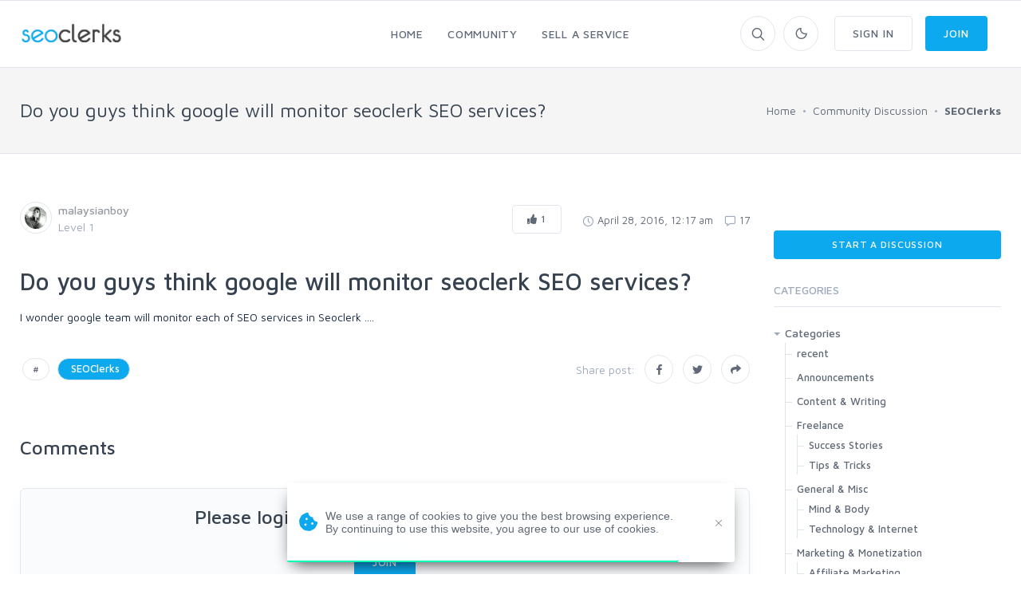

--- FILE ---
content_type: text/html; charset=UTF-8
request_url: https://www.seoclerks.com/faq/12009/Do-you-guys-think-google-will-monitor-seoclerk-SEO-services
body_size: 17022
content:
<!DOCTYPE html>
<html lang="en">
<head>
	<meta charset="utf-8">
	<title>Do you guys think google will monitor seoclerk SEO services? - SEOClerks</title>
	<!-- SEO Meta Tags-->
	<meta name="description" content="The largest SEO Marketplace on the planet.">
	<meta name="keywords" content="">
	<meta name="robots" content="noindex" /><meta name="googlebot" content="noindex" />
				<meta property="og:image" content="https://www.seoclerks.com/images/membersprofilepic/" />
		
	
	<meta name="google-site-verification" content="7HOD4Y2TE9EQhBW_fu5g6-LKSOlsbatx5n6N2XxbZUc" />
		<link href="https://plus.google.com/+SeoclerksOfficial" rel="publisher" />

	
	<!-- Google gsi login -->
	<script src="https://accounts.google.com/gsi/client" async defer></script>

	<script>

		function handleCredentialResponse(response) {

			$.ajax({
				url: location.protocol + '//' + location.host + '/signup',
				type: 'POST',
				data: jQuery.param({ 'id_token': JSON.stringify(parseJwt(response.credential)) }),
				cache: false,
				success: function(response) {
					location.reload();
				}
			});
		}

		window.onload = function () {
			google.accounts.id.initialize({
				client_id: "548068955564-6kb76etreqr03m8r80hdong6qi9lndr1.apps.googleusercontent.com",
				callback: handleCredentialResponse,
				use_fedcm_for_prompt: "true"
			});
			google.accounts.id.renderButton(
				document.getElementById("buttonGoogle"),
				{ theme: "outline", size: "large", width: "310", height: "44" }  // customization attributes
			);
			google.accounts.id.renderButton(
				document.getElementById("buttonGoogleSignup"),
				{ theme: "outline", size: "large", width: "310", height: "44" }  // customization attributes
			);
			google.accounts.id.prompt(); // also display the One Tap dialog
		}
	</script>
	
	<!-- Mobile Specific Meta Tag-->
	<meta name="viewport" content="width=device-width, initial-scale=1.0, maximum-scale=1.0, user-scalable=no">

	<!-- Favicon and Apple Icons-->
	<link rel="icon" type="image/x-icon" href="https://www.seoclerks.com/images/favicon.ico">
	<!--<link rel="apple-touch-icon" href="touch-icon-iphone.png">
	<link rel="apple-touch-icon" sizes="152x152" href="touch-icon-ipad.png">
	<link rel="apple-touch-icon" sizes="180x180" href="touch-icon-iphone-retina.png">
	<link rel="apple-touch-icon" sizes="167x167" href="touch-icon-ipad-retina.png"> -->
	<!-- Vendor Styles including: Bootstrap, Font Icons, Plugins, etc.-->
	<link rel="stylesheet" media="screen" href="https://www.seoclerks.com/assets/css/vendor.min.1692086642.css">

	
		<link id="mainStyles" rel="stylesheet" media="screen" href="https://www.seoclerks.com/assets/css/styles.1759488422.css">

		<link href="https://www.seoclerks.com/assets/js/wysibb/theme/default/wbbtheme.1692086642.css" rel="stylesheet" />

		<link defer rel="stylesheet" href="https://www.seoclerks.com/assets/css/fontawesome/all.min.1626721451.css" crossorigin="anonymous">

		<link rel="stylesheet" href="https://www.seoclerks.com/assets/css/flag-icon.css">

	
	<!-- Dark Mode CSS -->
	<!-- <link id="darkStyles" rel="stylesheet" media="max-width: 1px" href="https://www.seoclerks.com/assets/css/styles-dark.1692086642.css"> -->

	<!-- <script src="https://www.seoclerks.com/assets/js/modernizr.min.1626721451.js"></script> -->

	<script type="text/javascript">
		var base_url 	= "https://www.seoclerks.com";
		var USERID 		= 0;
	</script>

	<script type="application/ld+json">
		{
		"@context": "http://schema.org",
		"@type": "Article",
		"mainEntityOfPage": "True",
		"headline": "Do you guys think google will monitor seoclerk SEO services?",
		"image": {
			"@type": "imageObject",
			"url": "https://www.seoclerks.com/images/membersprofilepic/",
			"height": "100",
			"width": "100"
		},
		"datePublished": "1461817072",
		"dateModified": "1461817072",
		"author": "malaysianboy",
		"publisher": {
				"@type": "Organization",
				"name": "SEOClerks",
				"logo": {
					"@type": "imageObject",
					"url": "https://www.seoclerks.com/images/seoclerksLogov3.png"
				}
			}
	}
		</script>

	
	
	<link rel="alternate" type="application/rss+xml" title="Rss Service Feed" href="https://www.seoclerks.com/rss" />

		<link rel="canonical" href="https://www.seoclerk.com/faq/12009/Do-you-guys-think-google-will-monitor-seoclerk-SEO-services">
	
	
	
	<style>.NnIYzFbgUqNcAIO{;}
.PDOfrOTToxJEHhV{;}
.dkdLhYyoDzprJvY{;}
</style>
	
	
	</head>
<!-- Body-->
<body class="light-theme ">
	<div class="modal fade" id="modalShare"role="dialog">
	<div class="modal-dialog" role="document">
		<div class="modal-content">
			<div class="modal-header border-0">
				<h4 class="modal-title">Share this post</h4>
				<button class="close" type="button" data-dismiss="modal" aria-label="Close"><span aria-hidden="true"><i class="fas fa-times"></i></span></button>
			</div>
			<div class="modal-body">
				<div class="row">
					<div class="col-12">
						<p></p>
						<div class="form-group">
							<div class="row">
								<div class="col-11 col-sm-9 mr-0 pr-0 margin-top-none form-group input-group">
									<div class="input-group margin-bottom-none">
										<input class="form-control input-joined-right d-inline cancel-input readonly" value="https://www.seoclerks.com/faq/12009/Do-you-guys-think-google-will-monitor-seoclerk-SEO-services">
										<span class="input-group-addon"><i class="icon-link"></i></span>
									</div>
								</div>
								<div class="col-11 col-sm-3 ml-sm-0 pl-sm-0 margin-top-none">
									<button class="btn btn-outline-secondary form-control d-inline input-joined-left margin-top-none copy-button">Copy</button>
								</div>
							</div>
						</div>
					</div>
				</div>
			</div>
		</div>
	</div>
</div><!-- Sign up section -->
<div class="modal fade" id="modalSignup"role="dialog">
	<div class="modal-dialog w-400" role="document">
		<div class="modal-content">
			<div class="modal-header">
				<h5 class="modal-title">Welcome to SEOClerks</h5>
				<button class="close" type="button" data-dismiss="modal" aria-label="Close"><span aria-hidden="true"><i class="fas fa-times"></i></span></button>
			</div>
			<div class="modal-body ml-4 mr-4">
				<form
					action="https://www.seoclerks.com/signup/check"
					method="post"
					class="ajaxModalFormSignup modal-shadow"
					data-parsley-validate
				>
					<input type="hidden" name="token" value="6d732f8c08c68b7ed1c4f23cab6f00cd" />
					<input type="hidden" name="__cr" value="qLNkh6GAfrFmep-p" />
					<input type="hidden" name="fsub" id="fsub" value="1" />
					<input type="hidden" name="droplet" value="" />

					<div class="form-group input-group">
						<input
							class="form-control"
							placeholder="Username"
							required
							data-parsley-length="[4, 15]"
							id="user_username"
							name="user_username"
							type="text"
							value=""
						>
						<span class="input-group-addon"><i class="icon-head"></i></span>
						<div class="form-control-feedback" id="username-text-error"></div>
					</div>
					<div class="form-group input-group">
						<input
							class="form-control"
							placeholder="Email"
							required
							id="user_email"
							name="user_email"
							type="email"
							value=""
						>
						<span class="input-group-addon"><i class="icon-mail"></i></span>
						<div class="form-control-feedback" id="email-text-error"></div>
					</div>
					<div class="form-group input-group">
						<input
							class="form-control"
							placeholder="Password"
							id="user_password"
							name="user_password"
							data-parsley-length="[6, 32]"
							data-parsley-same="#confirm_password"
							data-parsley-same-message="Your password and confirm password do not match."
							data-parsley-required-message="You must enter a password."
							data-parsley-required
							type="password"
							value=""
						>
						<span class="input-group-addon"><i class="icon-lock"></i></span>
						<div class="form-control-feedback" id="password-text-error"></div>
					</div>
					<div class="form-group input-group mb-0">
						<input
							class="form-control"
							placeholder="Confirm Password"
							id="confirm_password"
							name="confirm_password"
							data-parsley-same="#user_password"
							data-parsley-length="[6, 32]"
							data-parsley-same-message="Your password and confirm password do not match."
							data-parsley-required-message="You must enter a password."
							data-parsley-required
							type="password"
						>
						<span class="input-group-addon"><i class="icon-lock"></i></span>
						<div class="form-control-feedback" id="confirm-password-text-error"></div>
					</div>
					<input class="btn btn-primary margin-bottom-none btn-block" value="Continue" type="submit">
				</form>
				<form
					action="https://www.seoclerks.com/signup/check"
					method="post"
					class="ajaxModalFormSubmit modal-shadow signupHidden"
					data-parsley-validate
					style="display: none;"
					id="create-service-form"
					enctype="multipart/form-data"
				>
					<input type="hidden" name="modal" value="modalSignup" />
					<input type="hidden" name="droplet" value="" />
					<input type="hidden" name="success" value="Package created!" />
					<input type="hidden" name="loginModal" value="1" />
					<input type="hidden" name="action_type" value="modal" />
					<input type="hidden" name="send_status" value="1" />
					<input type="hidden" name="token" value="6d732f8c08c68b7ed1c4f23cab6f00cd" />
					<input type="hidden" name="__cr" value="qLNkh6GAfrFmep-p" />
					<input type="hidden" name="jsub" id="jsub" value="1" />
					<input type="hidden" id="user_username_real" name="user_username_real" value="" />
					<input type="hidden" id="user_email_real" name="user_email_real" value="" />
					<input type="hidden" id="user_password_real" name="user_password_real" value="" />
					<div class="text-center mt-1 p-link">
						<div class="radio-group">
							<input type="radio" id="type-buyer" name="type-user" value="buyer" checked><label for="type-buyer">Buyer</label>
							<input type="radio" id="type-seller" name="type-user" value="seller"><label for="type-seller">Seller</label>
						</div>
					</div>
					<div class="form-group input-group">
						<input
							class="form-control"
							placeholder="Full Name"
							required
							data-parsley-pattern="/^[a-z]([-']?[a-z]+)*( [a-z]([-']?[a-z]+)*)+$/i"
							data-parsley-pattern-message="Invalid characters used in fullname field. (Fullname must have first and last name)"
							data-toggle="tooltip"
							data-original-title="Full Legal Name"
							id="user_fullname"
							name="user_fullname"
							type="text"
							value=""
						>
						<span class="input-group-addon"><i class="icon-head"></i></span>
						<div class="form-control-feedback" id="full-text-error"></div>
					</div>
					<div class="form-group input-group skill-include" style="display: none;">
						<input
							data-role="tags-input"
							class="tagsinput tagstext form-control"
							placeholder="Skills"
							id="user_skills"
							name="user_skills"
							size="15"
							type="text"
							value=""
							data-provide="typeahead"
							class="tm-input tm-skills"
							autocomplete="off"
							data-items="6"
						>
						<div class="form-control-feedback" id="tag-text-error"></div>
					</div>
					<div class="col-md-6 padding-left-none d-flex flex-wrap justify-content-between">
						<div id="recaptcha1"></div>
						<div class="form-control-feedback" id="captcha-register-text-error"></div>
					</div>
					<input class="btn btn-primary margin-bottom-none btn-block" value="Join" type="submit">
					<p class="text-muted text-sm mt-1 ml-2 mr-2">By joining, you agree to SEOClerks <a href='https://www.seoclerks.com/terms_of_service'>Terms of Service</a>, <a href='https://www.seoclerks.com/privacy_policy'>Privacy Policy</a>, as well as to receive emails.</p>
				</form>
				<div class="text-center mt-1 p-link">
					Already have an account? <a data-toggle="modal" data-target="#modalLogin" data-dismiss="modalSignup" class="modal-fade">Login</a>
				</div>

				<div class="text-center mt-3 mb-3">
					<span class="divider-text">OR</span>
				</div>

				<div id="buttonGoogleSignup"></div>

				<div class="fb-login-button mt-2" data-width="310" data-size="large" data-button-type="login_with" data-layout="default" data-auto-logout-link="false" data-use-continue-as="false"></div>
			</div>
		</div>
	</div>
</div>

<!-- Login section -->
<div class="modal fade" id="modalLogin"role="dialog">
	<div class="modal-dialog w-400" role="document">
		<div class="modal-content">
			<div class="modal-header">
				<h5 class="modal-title">Welcome Back!</h5>
				<button class="close" type="button" data-dismiss="modal" aria-label="Close"><span aria-hidden="true"><i class="fas fa-times"></i></span></button>
			</div>
			<div class="modal-body ml-4 mr-4">
				<form
					action="https://www.seoclerks.com/login/check"
					method="post"
					class="ajaxModalFormSubmit modal-shadow"
					id="loginCheck"
					data-parsley-validate
				>
					<input type="hidden" name="modal" value="modalLogin" />
					<input type="hidden" name="droplet" value="" />
					<input type="hidden" name="success" value="Package created!" />
					<input type="hidden" name="loginModal" value="1" />
					<input type="hidden" name="action_type" value="modal" />
					<input type="hidden" name="send_status" value="1" />
					<input type="hidden" name="token" value="6d732f8c08c68b7ed1c4f23cab6f00cd" />
					<input type="hidden" name="__cr" value="qLNkh6GAfrFmep-p" />

					<div class="form-group input-group">
						<input
							class="form-control"
							placeholder="Username or Email"
							id="l_username"
							name="l_username"
							type="text"
							value=""
							required
						>
						<span class="input-group-addon"><i class="icon-mail"></i></span>
						<div class="form-control-feedback" id="username-login-text-error"></div>
					</div>
					<div class="form-group input-group mb-0">
						<input
							class="form-control"
							placeholder="Password"
							id="l_password"
							name="l_password"
							type="password"
							required
						>
						<span class="input-group-addon"><i class="icon-lock"></i></span>
						<div class="form-control-feedback" id="password-login-text-error"></div>
					</div>
					<div class="d-flex flex-wrap justify-content-between padding-bottom-1x alignright">
						<a data-toggle="modal" data-target="#modalForgot" data-dismiss="modalLogin" class="modal-fade navi-link">Forgot Password?</a>
					</div>
					<div class="col-md-6 padding-left-none padding-top-2x d-flex flex-wrap justify-content-between">
						<div class="form-group input-group">
							<div id="recaptcha2"></div>
							<div class="h-captcha" data-sitekey="a7e8524b-bf4b-42bf-bee2-37eb6188e13b"></div>
							<div class="form-control-feedback" id="captcha-login-text-error"></div>
						</div>
					</div>
					<input type="hidden" name="jlog" id="jlog" value="1" />
					<input class="btn btn-primary margin-bottom-none btn-block" value="Sign In" type="submit">
				</form>
				<div class="text-center mt-1 p-link">
					Do not have an account? <a data-toggle="modal" data-target="#modalSignup" data-dismiss="modalLogin" class="modal-fade navi-link" id="modalLoginSingup">Sign Up</a>
				</div>

				<div class="text-center mt-3 mb-3">
					<span class="divider-text">OR</span>
				</div>

				<!-- <div class="g-signin2" data-onsuccess="onSignIn"></div> -->

				<div id="buttonGoogle"></div>			</div>
		</div>
	</div>
</div>

<!-- Forgot password section -->
<div class="modal fade" id="modalForgot"role="dialog">
	<div class="modal-dialog w-400" role="document">
		<div class="modal-content">
			<div class="modal-header">
				<h5 class="modal-title">Recover Password</h5>
				<button class="close" type="button" data-dismiss="modal" aria-label="Close"><span aria-hidden="true"><i class="fas fa-times"></i></span></button>
			</div>
			<div class="modal-body ml-4 mr-4 mt-2 mb-5">
				<form
					action="https://www.seoclerks.com/forgotpassword/check"
					method="post"
					class="ajaxModalFormSubmit modal-shadow"
					data-parsley-validate
					data-parsley-errors-container=".form-control-feedback"
				>
					<input type="hidden" name="modal" value="modalForgot" />
					<input type="hidden" name="droplet" value="" />
					<input type="hidden" name="success" value="An email has been sent to your account with further instructions." />
					<input type="hidden" name="action_type" value="modal" />
					<input type="hidden" name="send_status" value="1" />
					<input type="hidden" name="token" value="6d732f8c08c68b7ed1c4f23cab6f00cd" />
					<input type="hidden" name="__cr" value="qLNkh6GAfrFmep-p" />

					<div class="form-group input-group">
						<input
							class="form-control"
							placeholder="Email"
							required
							id="forgot_email"
							name="forgot_email"
							type="email"
							value=""
						>
						<span class="input-group-addon"><i class="icon-mail"></i></span>
						<div class="form-control-feedback" id="forgot_email-text-error"></div>
					</div>
					<input type="hidden" name="jlog" id="jlogForgot" value="1" />
					<input class="btn btn-primary margin-bottom-none btn-block" value="Recover Password" type="submit">
				</form>
				<div class="text-center mt-1 p-link">
					Remember your password? <a data-toggle="modal" data-target="#modalLogin" data-dismiss="modalForgot" class="modal-fade">Login</a>
				</div>
			</div>
		</div>
	</div>
</div>
	<!-- Off-Canvas Category Menu-->
	<div class="offcanvas-container" id="shop-categories">
		<div class="offcanvas-header">
			<h3 class="offcanvas-title">SEOClerks</h3>
		</div>
		<nav class="offcanvas-menu">
  <ul class="menu">
	<li class="has-children"><span><a href="https://www.seoclerks.com">Home</a><span class="sub-menu-toggle"></span></span>
	  <ul class="offcanvas-submenu">
			<li><a href="https://www.seoclerks.com/marketplace" class="" title="SEO Marketplace for backlinks, web design, website traffic, and online marketing">Marketplace</a></li>
			<li><a href="https://www.seoclerks.com/software" class="" title="Buy Software">Buy Software</a></li>			<li><a href="https://www.seoclerks.com/job" class="" title="Jobs">Jobs</a></li>
	  </ul>
	</li>
	<li class="has-children"><span><a href="https://www.seoclerks.com/faq">Community</a><span class="sub-menu-toggle"></span></span>
	  <ul class="offcanvas-submenu">
					  <li><a href="https://www.seoclerks.com/faq">Community Discussion</a></li>
					  <li><a href="https://www.seoclerks.com/freelancers">Freelancers</a></li>
					  <li><a href="https://www.seoclerks.com/howtobuy">How it Works</a></li>
	  </ul>
	</li>
		<li class="has-children"><span><a href="https://www.seoclerks.com/login?r=L25ldw==">Sell a Service</a></span></li>
	<li class="has-children"><span><a href="https://www.seoclerks.com/login">Sign In</a></span></li>
	<li class="has-children"><span><a href="https://www.seoclerks.com/signup">Join</a></span></li>
	  </ul>
</nav>
	</div>
	<!-- Off-Canvas Mobile Menu-->
	<div class="offcanvas-container" id="mobile-menu">
		<nav class="offcanvas-menu">
		<ul class="menu">
						<li class="has-children">
				<span><a href="https://www.seoclerks.com">Home</a><span class="sub-menu-toggle"></span></span>
				<ul class="offcanvas-submenu">
					<li><a href="https://www.seoclerks.com/marketplace"  title="SEO Marketplace for backlinks, web design, website traffic, and online marketing">Marketplace</a></li>
					<li><a href="https://www.seoclerks.com/job"  title="Jobs">Jobs</a></li>
					<li><a href="https://www.seoclerks.com/software"  title="Buy Software">Buy Software</a></li>
				</ul>
			</li>
						<li class="has-children">
				<span><a href="https://www.seoclerks.com/faq">Community</a><span class="sub-menu-toggle"></span></span>
				<ul class="offcanvas-submenu">
					<li><a href="https://www.seoclerks.com/faq">Community Discussion</a></li>
					<li><a href="https://www.seoclerks.com/blog">Blog</a></li>
					<li><a href="https://www.seoclerks.com/freelancers">Freelancers</a></li>
					<li><a href="https://www.seoclerks.com/howtobuy">How it Works</a></li>
				</ul>
			</li>
							<li class="has-children">
					<span><a href="https://www.seoclerks.com/login?r=L25ldw==">Sell a Service</a></span>
				</li>
				<li class="has-children">
					<span><a href="https://www.seoclerks.com/login">Sign In</a></span>
				</li>
				<li class="has-children">
					<span><a href="https://www.seoclerks.com/signup">Join</a></span>
				</li>
					</ul>
	</nav>
</div>
	<!-- Topbar-->
	<div class="topbar" style="height: 0px">
	</div>
	<!-- Navbar-->
	<!-- Remove "navbar-sticky" class to make navigation bar scrollable with the page.-->
	<header class="navbar navbar-sticky">
		<!-- Search-->
		<form class="site-search" method="post" action="https://www.seoclerks.com/marketplace">
			<input type="text" name="query" placeholder="Type to search..." id="header_search" value="">
			<div class="search-tools">
				<span class="clear-search">Clear</span>
				<span class="close-search"><i class="icon-cross"></i></span>
			</div>
		</form>
		<div class="site-branding">
			<div class="inner">
				<!-- Off-Canvas Toggle (#shop-categories)-->
				<a class="offcanvas-toggle cats-toggle hidden-sm-up" href="#shop-categories" data-toggle="offcanvas"></a>
				<!-- Off-Canvas Toggle (#mobile-menu)-->
				<a class="offcanvas-toggle menu-toggle" href="#mobile-menu" data-toggle="offcanvas"></a>
				<!-- Site Logo-->
				<a class="site-logo" href="https://www.seoclerks.com">
					<img class="header-logo" data-dark-logo="https://www.seoclerks.com/assets/img/logo/SeoClerksLogoWhite.png" data-light-logo="https://www.seoclerks.com/assets/img/logo/SeoClerksLogo3.png" src="https://www.seoclerks.com/assets/img/logo/SeoClerksLogo3.png" alt="SEO Marketplace for backlinks, web design, website traffic, and online marketing">
				</a>
			</div>
		</div>
	<!-- Main Navigation-->
	<nav class="site-menu">
	<ul class="navbar-nav">
	<li class="has-megamenu "><a href="https://www.seoclerks.com"><span>Home</span></a>
		<ul class="mega-menu">
			<li>
				<ul class="sub-menu">
					<a href="https://www.seoclerks.com/marketplace" title="Marketplace"><i class="fas fa-store comment-author-i mb-2 mt-2"></i></a>
					<h6><a href="https://www.seoclerks.com" title="Marketplace">Marketplace</a></h6>
					<p class="text-muted margin-bottom-none">The largest SEO marketplace in the world</p>
					<span class="mega-menu-title"></span>
					<div class="row">
							<div class="col-sm-6">
		<ul>
		<li><a class="nav-link" href="https://www.seoclerks.com/categories/design" title="Art & Design">Art &amp; Design</a></li>
	<li><a class="nav-link" href="https://www.seoclerks.com/categories/content-writing" title="Content & Writing">Content &amp; Writing</a></li>
	<li><a class="nav-link" href="https://www.seoclerks.com/categories/Graphics" title="Graphics & Logos">Graphics &amp; Logos</a></li>
	<li><a class="nav-link" href="https://www.seoclerks.com/categories/Link-Building" title="Link Building">Link Building</a></li>
		</ul>
	</div>
		<div class="col-sm-6">
		<ul>
		<li><a class="nav-link" href="https://www.seoclerks.com/categories/SEO-Reports" title="Onsite SEO & Research">Onsite SEO &amp; Re...</a></li>
	<li><a class="nav-link" href="https://www.seoclerks.com/categories/Programming" title="Programming">Programming</a></li>
	<li><a class="nav-link" href="https://www.seoclerks.com/categories/Virtual-Assistant" title="Virtual Assistant">Virtual Assistant</a></li>
	<li><a class="nav-link" href="https://www.seoclerks.com/categories/wordpress-programming" title="Wordpress">Wordpress</a></li>
		</ul>
	</div>
						</div>
				</ul>
			</li>
			<li>
				<ul class="sub-menu">
					<a href="https://www.seoclerks.com/software" title="Software"><i class="far fa-window-alt comment-author-i mb-2 mt-2"></i></a>
					<h6><a href="https://www.seoclerks.com/software" title="Software">Software</a></h6>
					<p class="text-muted margin-bottom-none">Find all the software to suit your computing needs</p>
					<span class="mega-menu-title"></span>
					<div class="row">
							<div class="col-sm-6">
		<ul>
		<li><a class="nav-link" href="https://www.seoclerks.com/softwarecats/Desktop" title="Desktop">Desktop</a></li>
	<li><a class="nav-link" href="https://www.seoclerks.com/softwarecats/Apps" title="Apps">Apps</a></li>
	<li><a class="nav-link" href="https://www.seoclerks.com/softwarecats/Web" title="Web">Web</a></li>
	<li><a class="nav-link" href="https://www.seoclerks.com/softwarecats/Windows" title="Windows">Windows</a></li>
		</ul>
	</div>
		<div class="col-sm-6">
		<ul>
		<li><a class="nav-link" href="https://www.seoclerks.com/softwarecats/Plugins" title="Plugins">Plugins</a></li>
	<li><a class="nav-link" href="https://www.seoclerks.com/softwarecats/Bots" title="Bots">Bots</a></li>
	<li><a class="nav-link" href="https://www.seoclerks.com/softwarecats/PHP" title="PHP">PHP</a></li>
	<li><a class="nav-link" href="https://www.seoclerks.com/softwarecats/WordPress" title="WordPress">WordPress</a></li>
		</ul>
	</div>
						</div>
				</ul>
			</li>
			<li>
				<ul class="sub-menu">
					<a href="https://www.seoclerks.com/want" title="Jobs"><i class="fas fa-edit comment-author-i mb-2 mt-2"></i></a>
					<h6><a href="https://www.seoclerks.com/want" title="Jobs">Jobs</a></h6>
					<p class="text-muted margin-bottom-none">Can't find what you're looking for? Create it</p>
					<span class="mega-menu-title"></span>
					<div class="row">
							<div class="col-sm-6">
		<ul>
		<li><a class="nav-link" href="https://www.seoclerks.com/job/category/Social-Networks" title="Social Networks">Social Networks</a></li>
		<li><a class="nav-link" href="https://www.seoclerks.com/job/category/youtube" title="Youtube">Youtube</a></li>
		<li><a class="nav-link" href="https://www.seoclerks.com/job/category/Link-Building" title="Link Building">Link Building</a></li>
		<li><a class="nav-link" href="https://www.seoclerks.com/job/category/Programming" title="Programming">Programming</a></li>
			</ul>
	</div>
		<div class="col-sm-6">
		<ul>
		<li><a class="nav-link" href="https://www.seoclerks.com/job/category/Traffic" title="Traffic">Traffic</a></li>
		<li><a class="nav-link" href="https://www.seoclerks.com/job/category/Other" title="Other">Other</a></li>
		<li><a class="nav-link" href="https://www.seoclerks.com/job/category/Article-Writing" title="Article Writing">Article Writing</a></li>
		<li><a class="nav-link" href="https://www.seoclerks.com/job/category/design" title="Design">Design</a></li>
			</ul>
	</div>
						</div>
				</ul>
			</li>
		</ul>
	</li>
	<li class=""><a href="https://www.seoclerks.com/faq"><span>Community</span></a>
		<ul class="sub-menu">
			<li class="">
				<a href="https://www.seoclerks.com/faq">Community Discussion</a>
			</li>
			<li class="">
				<a href="https://www.seoclerks.com/blog">Blog</a>
			</li>
			<li class="">
				<a href="https://www.seoclerks.com/freelancers">Freelancers</a>
			</li>
			<li class="">
				<a href="https://www.seoclerks.com/howtobuy">How it Works</a>
			</li>
			<!-- <li class=""><a href="https://www.seoclerks.com/leaderboards">Leaderboards</a></li> -->
		</ul>
	</li>
				<li class="has-megamenu">
			<a class="rating-link" data-toggle="modal" data-target="#modalLogin"><span>Sell a Service</span></a>
		</li>
		<!-- <li><span><a href="https://www.seoclerks.com/login?r=L25ldw==">Sell a Service</a></span></li> -->
			</ul>
	</nav>

<!-- Toolbar-->
<div class="toolbar">
	<div class="inner">
		<div class="tools">
			<div class="search">
				<i class="icon-search"></i>
			</div>
							<form action="https://www.seoclerks.com/settings/" class="settings-form hidden" method="post" >
					<input type="hidden" name="token" value="6d732f8c08c68b7ed1c4f23cab6f00cd" />
					<input type="hidden" name="__cr" value="qLNkh6GAfrFmep-p" />
				</form>
				<div class="account">
					<a href="#"></a><i class="icon-moon"></i>
					<ul class="toolbar-dropdown">
							<div class="custom-control custom-switch custom-switch-sm ml-switch">
								<input type="checkbox" class="custom-control-input instant-update" id="darkThemeSwitch" name="darkThemeSwitch" value='0'>
								<label class="custom-control-label" for="darkThemeSwitch">Dark Theme</label>
							</div>
					</ul>
				</div>

									<a data-toggle="modal" data-target="#modalLogin" class="btn btn-outline-secondary ml-3 hidden-sm-down"><span>Sign In</span></a>
					<a data-toggle="modal" data-target="#modalSignup" class="btn btn-primary"><span>Join</span></a>
				
					</div>
	</div>
</div>
	</header>
	<!-- Off-Canvas Wrapper-->
	<div class="offcanvas-wrapper">
		
	
	<div id="root">
		<div class="alert alert-danger" id="halertheader" role="alert" style="display: none;"><span id="halerttext"></span></div><div class="page-title">
	<div class="container">
		<div class="column">
		<h1>Do you guys think google will monitor seoclerk SEO services?			</h1>
			</h1>
		</div>
		<div class="column">
			<ul class="breadcrumbs">
				<li itemtype="https://schema.org/Breadcrumb" itemprop="child" itemscope><a href="https://www.seoclerks.com" class="link-header" rel="up" itemprop="url"><span itemprop="title">Home</span></a>
				</li>
				<li class="separator">&nbsp;</li>
				<li itemtype="https://schema.org/Breadcrumb" itemprop="child" itemscope><a href="https://www.seoclerks.com/faq" class="link-header" rel="up" itemprop="url"><span itemprop="title">Community Discussion</span></a></li>

				
				<li class="separator">&nbsp;</li>
				<li itemtype="https://schema.org/Breadcrumb" itemscope><a href="https://www.seoclerks.com/faq/cat/SEOClerks" class="link-header" itemprop="url"><span itemprop="title"><strong>SEOClerks</strong></span></a></li>

				
							</ul>
		</div>
	</div>
</div>

<div class="container padding-bottom-3x" itemscope itemtype="http://schema.org/Article">
	<meta content='2016-04-28T00:17:52-04:00' itemprop='dateModified' />
	<div itemprop="author" itemscope itemtype="https://schema.org/Person" style="display: none;">
		<span itemprop="name">malaysianboy</span>
	</div>
	<meta itemscope='itemscope' itemprop='mainEntityOfPage'  itemType='https://schema.org/WebPage' itemid='https://www.seoclerks.com/faq/12009/Do-you-guys-think-google-will-monitor-seoclerk-SEO-services' />
	<div itemprop='image' itemscope='itemscope' itemtype='https://schema.org/ImageObject' style='display:none;'>
		<img style='display:none;' src='https://www.seoclerks.com/images/membersprofilepic/thumbs/224589.jpg'/>
		<meta itemprop='url' content='https://www.seoclerks.com/images/membersprofilepic/thumbs/224589.jpg'/>
		<meta itemprop='width' content='50'/>
		<meta itemprop='height' content='50'/>
	</div>
	<div class="row">
		<!-- Content-->
		<div class="col-xl-9 col-lg-8">
			<!-- Post-->
			<div class="single-post-meta">
				<div class="column" itemprop='publisher' itemscope='itemscope' itemtype='https://schema.org/Organization'>
					<div itemprop='logo' itemscope='itemscope' itemtype='https://schema.org/ImageObject' style='display:none;'>
						<img src='https://www.seoclerks.com/images/membersprofilepic/thumbs/224589.jpg'/>
						<meta itemprop='url' content='https://www.seoclerks.com/images/membersprofilepic/thumbs/224589.jpg'/>
						<meta itemprop='width' content='50'/>
						<meta itemprop='height' content='50'/>
					</div>
					<meta itemprop='name' content='Do you guys think google will monitor seoclerk SEO services?'/>
					<li class="media mr-1">
						<a href="/user/malaysianboy" itemprop="image" itemscope itemtype="http://schema.org/ImageObject">
							<img class="d-block w-40 img-thumbnail rounded-circle mx-auto" src="https://www.seoclerks.com/images/membersprofilepic/thumbs/224589.jpg" alt="malaysianboy" itemprop="url">
							<meta itemprop="width" content="50">
							<meta itemprop="height" content="50">
						</a>
						<div class="media-body ml-1">
							<!-- link updated to be clickable 5/8/2018 -->
							<span class="d-block text-md ml-1 list-link"><a href="/user/malaysianboy" class="text-bold">malaysianboy</a></span>
							<span class="d-block text-muted ml-1">Level 1</span>
						</div>
					</li>
				</div>
				<div class="column">
							<button class="btn btn-outline-secondary btn-sm mt-1 btn-sm btn-thumbup" data-url='https://www.seoclerks.com/login?r=L2ZhcS8xMjAwOS9Eby15b3UtZ3V5cy10aGluay1nb29nbGUtd2lsbC1tb25pdG9yLXNlb2NsZXJrLVNFTy1zZXJ2aWNlcw=='><i class="fas fa-thumbs-up"></i> 1</button>
					<div class="meta-link">
						<a href="#"><i class="icon-clock"></i><span itemprop="datePublished">April 28, 2016, 12:17 am</span></a>
					</div>
					<div class="meta-link">
						<a class="scroll-to" href="#comments"><i class="icon-speech-bubble"></i><span itemprop="commentCount">17</span></a>
					</div>
									</div>
			</div>

		<!-- Reporting collapse-->
		<div class="collapse" id="collapseReport" role="tabpanel" style="">
			<div class="card-body">
				<hr class="padding-bottom-1x">
				<form class="padding-top-1x ajaxReportSpam" id="form_report_spam12009" method="post" action="https://www.seoclerks.com/report/spam/dn6bYXJwfauciKCGpZmEdnw/question">
					<div class="alignright">
						<a class="reply-link" href="#collapseReport12009" data-toggle="collapse" data-parent="#accordion1"><i class="icon-cross"></i></a>
					</div>
					<input type="hidden" name="token" value="6d732f8c08c68b7ed1c4f23cab6f00cd" />
					<input type="hidden" name="__cr" value="qLNkh6GAfrFmep-p" />
					<input type="hidden" name="type" value="question" />
					<input type="hidden" name="comment-id" value="12009" />
					<div class="form-group row">
						<div class="col-10">
							<label for="large-pill-input">Select a reason you're reporting this comment</label>
							<select class="form-control" name="spam-select">
								<option>Cyberbullying and Harassment</option>
								<option>Threats to Personal Safety</option>
								<option>Hate Speech</option>
								<option>Sexually Explicit Content</option>
								<option>Breach of User Privacy</option>
								<option>Illegal Service/Offer</option>
								<option>Spam</option>
								<option>Scam</option>
							</select>
						</div>
					</div>
					<div class="form-group row">
						<div class="col-10">
							<label for="large-pill-input">Or</label>
							<input class="form-control" placeholder="Write the reason you're reporting this comment" type="text" name="reason">
						</div>
					</div>
					<button class="btn btn-info btn-sm" type="submit" data-loading-text="<i class='fa fa-spinner fa-spin '></i> Sending">Submit</button>
				</form>
			</div>
		</div>

		<!-- Deleting collapse-->
		<div class="collapse" id="deletequestionModal" role="tabpanel" style="">
			<div class="card-body">
				<hr class="padding-bottom-1x">
				<div class="alignright">
					<a class="reply-link" href="#deletequestionModal" data-toggle="collapse" data-parent="#accordion1"><i class="icon-cross"></i></a>
				</div>
				<p class="card-bold">Write the reason you're deleting this FAQ</p>
				<div class="form-group row">
					<div class="col-12">
						<form class="input-group form-group "  id="form_comment_delete12009" method="post" action="">
							<input type="hidden" name="token" value="6d732f8c08c68b7ed1c4f23cab6f00cd" />
							<input type="hidden" name="__cr" value="qLNkh6GAfrFmep-p" />
							<input type="hidden" name="deleteid" value="12009" />
							<input type="hidden" name="deletetype" value="question" />
							<input class="form-control" placeholder="Write a reason for deleting" type="text" name="reason" />
							<div class="form-control-feedback mt-2 text-center text-danger" id="comment-error-delete12009"></div>
							<button class="btn btn-danger btn-sm"  type="submit"><i class="icon-arrow-right"></i> Delete</button>
						</form>
					</div>
				</div>
			</div>
		</div>
		<div class="form-control-feedback mt-2 text-center text-danger" id="question-error"></div>
			<h2 itemprop="headline">Do you guys think google will monitor seoclerk SEO services?</h2>
			<p id="question-body" itemprop="description">I wonder google team will monitor each of SEO services in Seoclerk ....</p>

			
			<div class="single-post-footer">
				<div class="column">
											<a class="tag" href="/faq/tag/">#</a>
					
					<a href="/faq/cat/SEOClerks" class="tag active"><i class="icon-sitcemap"></i> SEOClerks</a>
				</div>
				<div class="column">
					<div class="entry-share">
						<span class="text-muted">Share post:</span>
						<div class="share-links">
							<a class="social-button shape-circle sb-facebook" href="http://www.facebook.com/sharer.php?u=https://www.seoclerks.com/faq/12009/Do-you-guys-think-google-will-monitor-seoclerk-SEO-services" data-toggle="tooltip" data-placement="top" title="" data-original-title="Facebook"><i class="socicon-facebook"></i></a>

<a class="social-button shape-circle sb-twitter" href="http://twitter.com/intent/tweet?text=Do+you+guys+think+google+will+monitor+seoclerk+SEO+services%3F%20https://www.seoclerks.com/faq/12009/Do-you-guys-think-google-will-monitor-seoclerk-SEO-services" data-toggle="tooltip" data-placement="top" title="" data-original-title="Twitter"><i class="socicon-twitter"></i></a>							<span data-toggle="modal" data-target="#modalShare">
								<a class="social-button shape-circle sb-google share-link" data-toggle="tooltip" data-placement="top" title="" data-original-title="Share"><i class="fas fa-share"></i></a>
							</span>
						</div>
					</div>
				</div>
			</div>

			<div class="loaddroplet" data-ajaxurl='https://www.seoclerks.com/fetch/dashboard/promotions/alert' id='promotions'>
			</div>

			
			<!-- -view answer-->
			<div class="loaddroplet firstload">
				<!-- Comments-->
<section class="padding-top-1x" id="comments">
	<h3 class="padding-bottom-1x">Comments</h3>
			<div class="card bg-secondary mb-5">
			<div class="card-body">
				<div class="text-center">
					<h3>Please login or sign up to leave a comment</h3>
					<a class="btn btn-primary" data-toggle="modal" data-target="#modalLogin">Join</a>
				</div>
			</div>
		</div>
				<!-- Comment-->
		<div class="mt-2 text-center text-danger" id="comment-error55185"></div>
		<div class="comment" style="margin-left: 0px" id="comment-div-55185" itemscope itemtype="http://schema.org/Comment">
			<div class="comment-author-ava"><img src="https://www.seoclerks.com/images/membersprofilepic/254580.jpg" alt="anwebservices" class="d-block w-40 rounded-circle mx-auto"></div>
			<div class="comment-body" id="comment-body55185">
				<div class="comment-header d-flex flex-wrap justify-content-between">
					<div itemprop="author" itemscope itemtype="https://schema.org/Person" style="display: none;">
						<span itemprop="name"> anwebservices</span>
					</div>
					<h4 class="comment-title list-link"><a class="text-bold" href="https://www.seoclerks.com/user/anwebservices"><span itemprop="creator">anwebservices</span></a>
					</h4>
									</div>
				<span id='comment-span-text55185'><span class="comment-text55185 comment-text-format" itemprop="comment">So? What if they do? Here is nothing to hide anyway <img style='max-width: 600px; max-height: 600px;' title='Do you guys think google will monitor seoclerk SEO services?' alt='Do you guys think google will monitor seoclerk SEO services?' loading=lazy class='lazy' src='https://www.seoclerks.com/images/blanksquare.gif' data-original='https://www.seoclerks.com/images/emoticon/emoticon-smile.png' width='16' height='16' layout='responsive' class='NnIYzFbgUqNcAIO' /></span></span>
				<span id="comment-text-org55185" hidden itemprop="text">So? What if they do? Here is nothing to hide anyway :)</span>
				<div class="comment-footer">
					<div class="column">
							<button class="btn btn-outline-secondary btn-sm mt-1 btn-sm btn-thumbup" data-url='https://www.seoclerks.com/login?r=L2ZhcS8xMjAwOS8='><i class="fas fa-thumbs-up"></i> 0</button>
						<span class="comment-meta">10 years  ago</span>

												<div itemprop="dateCreated" style="display: none;">1969-12-31T19:00:00-0500</div>
					</div>
					<div class="column">
											</div>
				</div>
				<!-- Reporting collapse-->
				<div class="collapse" id="collapseReport55185" role="tabpanel">
					<div class="card-body">
						<hr class="padding-bottom-1x">
						<form class="ajaxReportSpam" id="form_report_spam55185" method="post" action="https://www.seoclerks.com/report/spam/eoGcaW5wfauciKCGpZmEdnw">
							<div class="alignright">
								<a class="reply-link" href="#collapseReport55185" data-toggle="collapse" data-parent="#accordion1"><i class="icon-cross"></i></a>
							</div>
							<br>
							<input type="hidden" name="token" value="6d732f8c08c68b7ed1c4f23cab6f00cd" />
							<input type="hidden" name="__cr" value="qLNkh6GAfrFmep-p" />
							<input type="hidden" name="type" value="answer" />
							<input type="hidden" name="comment-id" value="55185" />
							<input type="hidden" name="success" value="<i class='icon-flag mr-2'></i> Report sent" />
							<div class="row">
								<div class="col-12 col-md-8">
									<label for="large-pill-input">Select a reason you're reporting this comment</label>
									<select class="form-control" name="spam-select">
										<option>Cyberbullying and Harassment</option>
										<option>Threats to Personal Safety</option>
										<option>Hate Speech</option>
										<option>Sexually Explicit Content</option>
										<option>Breach of User Privacy</option>
																					<option>Illegal Service/Offer</option>
																				<option>Spam</option>
										<option>Scam</option>
									</select>
								</div>
							</div>
							<div class="row">
								<div class="col-12 col-md-8">
									<label for="large-pill-input">Or</label>
									<input class="form-control" placeholder="Write the reason you're reporting this comment" type="text" name="reason">
								</div>
							</div>
							<button class="btn btn-info btn-sm" type="submit" data-loading-text="<i class='fa fa-spinner fa-spin '></i> Sending">Submit</button>
						</form>
					</div>
				</div>

				<!-- Deleting collapse-->
				<div class="collapse" id="collapseDelete55185" role="tabpanel">
					<div class="card-body">
						<hr class="padding-bottom-1x">
						<div class="alignright">
							<a class="reply-link" href="#collapseDelete55185" data-toggle="collapse" data-parent="#accordion1"><i class="icon-cross"></i></a>
						</div>
													<p class="card-bold">Are you sure you want to delete this post?</p>
							<form class="input-group form-group ajaxFormSubmitReplaceContent" id="form_comment_delete55185" method="post" action="https://www.seoclerks.com/delete/community/comment/12009">
								<input type="hidden" name="token" value="6d732f8c08c68b7ed1c4f23cab6f00cd" />
								<input type="hidden" name="__cr" value="qLNkh6GAfrFmep-p" />
								<input type="hidden" name="deleteid" value="55185" />
																<input type="hidden" name="deletetype" value="answer" />
																<div class="form-control-feedback mt-2 text-center text-danger" id="comment-error-delete55185"></div>
								<button class="btn btn-danger btn-sm" type="submit" data-loading-text="<i class='fa fa-spinner fa-spin '></i> Deleting"><i class="icon-arrow-right"></i> Delete</button>
							</form>
											</div>
				</div>
			</div>

			<div class="collapse" id="collapseFour55185" role="tabpanel">
				<form
						class="row ajaxFormSubmitReplaceContent"
						method="post"
						action="https://www.seoclerks.com/send/community/comment/12009">
					<input type="hidden" name="token" value="6d732f8c08c68b7ed1c4f23cab6f00cd" />
					<input type="hidden" name="__cr" value="qLNkh6GAfrFmep-p" />
					<input type="hidden" name="id" value="12009" />
					<input type="hidden" name="parentid" value="55185" />
					<input type="hidden" name="submg" value="1" />
					<div class="col-12">
						<div class="form-group">
							<textarea class="form-control form-control-rounded wysibb" rows="4" id="comment-text55185" name="message_body" placeholder="Write your comment here..."></textarea>
							<div class="form-control-feedback" id="comment-text-error55185"></div>
						</div>
					</div>
					<div class="col-12 text-right padding-bottom-1x">
						<button class="btn btn-info btn-sm" type="submit" data-loading-text="<i class='fa fa-spinner fa-spin '></i> Sending">Post Comment</button>
					</div>
				</form>
			</div>
		</div>

			<!-- Comment-->
		<div class="mt-2 text-center text-danger" id="comment-error55186"></div>
		<div class="comment" style="margin-left: 0px" id="comment-div-55186" itemscope itemtype="http://schema.org/Comment">
			<div class="comment-author-ava"><img src="https://www.seoclerks.com/images/membersprofilepic/224589.jpg" alt="malaysianboy" class="d-block w-40 rounded-circle mx-auto"></div>
			<div class="comment-body" id="comment-body55186">
				<div class="comment-header d-flex flex-wrap justify-content-between">
					<div itemprop="author" itemscope itemtype="https://schema.org/Person" style="display: none;">
						<span itemprop="name"> malaysianboy</span>
					</div>
					<h4 class="comment-title list-link"><a class="text-bold" href="https://www.seoclerks.com/user/malaysianboy"><span itemprop="creator">malaysianboy</span></a>
					</h4>
									</div>
				<span id='comment-span-text55186'><span class="comment-text55186 comment-text-format" itemprop="comment">Definitely they will analysis all the information on how webmaster increasing their search engine ranking... <img style='max-width: 600px; max-height: 600px;' title='Do you guys think google will monitor seoclerk SEO services?' alt='Do you guys think google will monitor seoclerk SEO services?' loading=lazy class='lazy' src='https://www.seoclerks.com/images/blanksquare.gif' data-original='https://www.seoclerks.com/images/emoticon/emoticon-tongue.png' width='16' height='16' layout='responsive' class='PDOfrOTToxJEHhV' /></span></span>
				<span id="comment-text-org55186" hidden itemprop="text">Definitely they will analysis all the information on how webmaster increasing their search engine ranking... :p</span>
				<div class="comment-footer">
					<div class="column">
							<button class="btn btn-outline-secondary btn-sm mt-1 btn-sm btn-thumbup" data-url='https://www.seoclerks.com/login?r=L2ZhcS8xMjAwOS8='><i class="fas fa-thumbs-up"></i> 0</button>
						<span class="comment-meta">10 years  ago</span>

												<div itemprop="dateCreated" style="display: none;">1969-12-31T19:00:00-0500</div>
					</div>
					<div class="column">
											</div>
				</div>
				<!-- Reporting collapse-->
				<div class="collapse" id="collapseReport55186" role="tabpanel">
					<div class="card-body">
						<hr class="padding-bottom-1x">
						<form class="ajaxReportSpam" id="form_report_spam55186" method="post" action="https://www.seoclerks.com/report/spam/eoGcaW9wfauciKCGpZmEdnw">
							<div class="alignright">
								<a class="reply-link" href="#collapseReport55186" data-toggle="collapse" data-parent="#accordion1"><i class="icon-cross"></i></a>
							</div>
							<br>
							<input type="hidden" name="token" value="6d732f8c08c68b7ed1c4f23cab6f00cd" />
							<input type="hidden" name="__cr" value="qLNkh6GAfrFmep-p" />
							<input type="hidden" name="type" value="answer" />
							<input type="hidden" name="comment-id" value="55186" />
							<input type="hidden" name="success" value="<i class='icon-flag mr-2'></i> Report sent" />
							<div class="row">
								<div class="col-12 col-md-8">
									<label for="large-pill-input">Select a reason you're reporting this comment</label>
									<select class="form-control" name="spam-select">
										<option>Cyberbullying and Harassment</option>
										<option>Threats to Personal Safety</option>
										<option>Hate Speech</option>
										<option>Sexually Explicit Content</option>
										<option>Breach of User Privacy</option>
																					<option>Illegal Service/Offer</option>
																				<option>Spam</option>
										<option>Scam</option>
									</select>
								</div>
							</div>
							<div class="row">
								<div class="col-12 col-md-8">
									<label for="large-pill-input">Or</label>
									<input class="form-control" placeholder="Write the reason you're reporting this comment" type="text" name="reason">
								</div>
							</div>
							<button class="btn btn-info btn-sm" type="submit" data-loading-text="<i class='fa fa-spinner fa-spin '></i> Sending">Submit</button>
						</form>
					</div>
				</div>

				<!-- Deleting collapse-->
				<div class="collapse" id="collapseDelete55186" role="tabpanel">
					<div class="card-body">
						<hr class="padding-bottom-1x">
						<div class="alignright">
							<a class="reply-link" href="#collapseDelete55186" data-toggle="collapse" data-parent="#accordion1"><i class="icon-cross"></i></a>
						</div>
													<p class="card-bold">Are you sure you want to delete this post?</p>
							<form class="input-group form-group ajaxFormSubmitReplaceContent" id="form_comment_delete55186" method="post" action="https://www.seoclerks.com/delete/community/comment/12009">
								<input type="hidden" name="token" value="6d732f8c08c68b7ed1c4f23cab6f00cd" />
								<input type="hidden" name="__cr" value="qLNkh6GAfrFmep-p" />
								<input type="hidden" name="deleteid" value="55186" />
																<input type="hidden" name="deletetype" value="answer" />
																<div class="form-control-feedback mt-2 text-center text-danger" id="comment-error-delete55186"></div>
								<button class="btn btn-danger btn-sm" type="submit" data-loading-text="<i class='fa fa-spinner fa-spin '></i> Deleting"><i class="icon-arrow-right"></i> Delete</button>
							</form>
											</div>
				</div>
			</div>

			<div class="collapse" id="collapseFour55186" role="tabpanel">
				<form
						class="row ajaxFormSubmitReplaceContent"
						method="post"
						action="https://www.seoclerks.com/send/community/comment/12009">
					<input type="hidden" name="token" value="6d732f8c08c68b7ed1c4f23cab6f00cd" />
					<input type="hidden" name="__cr" value="qLNkh6GAfrFmep-p" />
					<input type="hidden" name="id" value="12009" />
					<input type="hidden" name="parentid" value="55186" />
					<input type="hidden" name="submg" value="1" />
					<div class="col-12">
						<div class="form-group">
							<textarea class="form-control form-control-rounded wysibb" rows="4" id="comment-text55186" name="message_body" placeholder="Write your comment here..."></textarea>
							<div class="form-control-feedback" id="comment-text-error55186"></div>
						</div>
					</div>
					<div class="col-12 text-right padding-bottom-1x">
						<button class="btn btn-info btn-sm" type="submit" data-loading-text="<i class='fa fa-spinner fa-spin '></i> Sending">Post Comment</button>
					</div>
				</form>
			</div>
		</div>

			<!-- Comment-->
		<div class="mt-2 text-center text-danger" id="comment-error55188"></div>
		<div class="comment" style="margin-left: 0px" id="comment-div-55188" itemscope itemtype="http://schema.org/Comment">
			<div class="comment-author-ava"><img src="https://www.seoclerks.com/images/membersprofilepic/noprofilepicture.png" alt="SEOGuru" class="d-block w-40 rounded-circle mx-auto"></div>
			<div class="comment-body" id="comment-body55188">
				<div class="comment-header d-flex flex-wrap justify-content-between">
					<div itemprop="author" itemscope itemtype="https://schema.org/Person" style="display: none;">
						<span itemprop="name"> SEOGuru</span>
					</div>
					<h4 class="comment-title list-link"><a class="text-bold" href="https://www.seoclerks.com/user/SEOGuru"><span itemprop="creator">SEOGuru</span></a>
					</h4>
									</div>
				<span id='comment-span-text55188'><span class="comment-text55188 comment-text-format" itemprop="comment"><strong>Yes sales are down, I request the admin to open a group secession or webinar, get connected with the sellers, share ideas to get more traffic. For seoclerks survival, you have to came out and reach your users.<br />
<br />
LETS TAKE SEOCLERK TO NEXT LEVEL.</strong></span></span>
				<span id="comment-text-org55188" hidden itemprop="text">[B]Yes sales are down, I request the admin to open a group secession or webinar, get connected with the sellers, share ideas to get more traffic. For seoclerks survival, you have to came out and reach your users.

LETS TAKE SEOCLERK TO NEXT LEVEL.[/B]</span>
				<div class="comment-footer">
					<div class="column">
							<button class="btn btn-outline-secondary btn-sm mt-1 btn-sm btn-thumbup" data-url='https://www.seoclerks.com/login?r=L2ZhcS8xMjAwOS8='><i class="fas fa-thumbs-up"></i> 0</button>
						<span class="comment-meta">10 years  ago</span>

												<div itemprop="dateCreated" style="display: none;">1969-12-31T19:00:00-0500</div>
					</div>
					<div class="column">
											</div>
				</div>
				<!-- Reporting collapse-->
				<div class="collapse" id="collapseReport55188" role="tabpanel">
					<div class="card-body">
						<hr class="padding-bottom-1x">
						<form class="ajaxReportSpam" id="form_report_spam55188" method="post" action="https://www.seoclerks.com/report/spam/eoGcaXFwfauciKCGpZmEdnw">
							<div class="alignright">
								<a class="reply-link" href="#collapseReport55188" data-toggle="collapse" data-parent="#accordion1"><i class="icon-cross"></i></a>
							</div>
							<br>
							<input type="hidden" name="token" value="6d732f8c08c68b7ed1c4f23cab6f00cd" />
							<input type="hidden" name="__cr" value="qLNkh6GAfrFmep-p" />
							<input type="hidden" name="type" value="answer" />
							<input type="hidden" name="comment-id" value="55188" />
							<input type="hidden" name="success" value="<i class='icon-flag mr-2'></i> Report sent" />
							<div class="row">
								<div class="col-12 col-md-8">
									<label for="large-pill-input">Select a reason you're reporting this comment</label>
									<select class="form-control" name="spam-select">
										<option>Cyberbullying and Harassment</option>
										<option>Threats to Personal Safety</option>
										<option>Hate Speech</option>
										<option>Sexually Explicit Content</option>
										<option>Breach of User Privacy</option>
																					<option>Illegal Service/Offer</option>
																				<option>Spam</option>
										<option>Scam</option>
									</select>
								</div>
							</div>
							<div class="row">
								<div class="col-12 col-md-8">
									<label for="large-pill-input">Or</label>
									<input class="form-control" placeholder="Write the reason you're reporting this comment" type="text" name="reason">
								</div>
							</div>
							<button class="btn btn-info btn-sm" type="submit" data-loading-text="<i class='fa fa-spinner fa-spin '></i> Sending">Submit</button>
						</form>
					</div>
				</div>

				<!-- Deleting collapse-->
				<div class="collapse" id="collapseDelete55188" role="tabpanel">
					<div class="card-body">
						<hr class="padding-bottom-1x">
						<div class="alignright">
							<a class="reply-link" href="#collapseDelete55188" data-toggle="collapse" data-parent="#accordion1"><i class="icon-cross"></i></a>
						</div>
													<p class="card-bold">Are you sure you want to delete this post?</p>
							<form class="input-group form-group ajaxFormSubmitReplaceContent" id="form_comment_delete55188" method="post" action="https://www.seoclerks.com/delete/community/comment/12009">
								<input type="hidden" name="token" value="6d732f8c08c68b7ed1c4f23cab6f00cd" />
								<input type="hidden" name="__cr" value="qLNkh6GAfrFmep-p" />
								<input type="hidden" name="deleteid" value="55188" />
																<input type="hidden" name="deletetype" value="answer" />
																<div class="form-control-feedback mt-2 text-center text-danger" id="comment-error-delete55188"></div>
								<button class="btn btn-danger btn-sm" type="submit" data-loading-text="<i class='fa fa-spinner fa-spin '></i> Deleting"><i class="icon-arrow-right"></i> Delete</button>
							</form>
											</div>
				</div>
			</div>

			<div class="collapse" id="collapseFour55188" role="tabpanel">
				<form
						class="row ajaxFormSubmitReplaceContent"
						method="post"
						action="https://www.seoclerks.com/send/community/comment/12009">
					<input type="hidden" name="token" value="6d732f8c08c68b7ed1c4f23cab6f00cd" />
					<input type="hidden" name="__cr" value="qLNkh6GAfrFmep-p" />
					<input type="hidden" name="id" value="12009" />
					<input type="hidden" name="parentid" value="55188" />
					<input type="hidden" name="submg" value="1" />
					<div class="col-12">
						<div class="form-group">
							<textarea class="form-control form-control-rounded wysibb" rows="4" id="comment-text55188" name="message_body" placeholder="Write your comment here..."></textarea>
							<div class="form-control-feedback" id="comment-text-error55188"></div>
						</div>
					</div>
					<div class="col-12 text-right padding-bottom-1x">
						<button class="btn btn-info btn-sm" type="submit" data-loading-text="<i class='fa fa-spinner fa-spin '></i> Sending">Post Comment</button>
					</div>
				</form>
			</div>
		</div>

			<!-- Comment-->
		<div class="mt-2 text-center text-danger" id="comment-error55190"></div>
		<div class="comment" style="margin-left: 0px" id="comment-div-55190" itemscope itemtype="http://schema.org/Comment">
			<div class="comment-author-ava"><img src="https://www.seoclerks.com/images/membersprofilepic/379268.jpg" alt="directorymaker" class="d-block w-40 rounded-circle mx-auto"></div>
			<div class="comment-body" id="comment-body55190">
				<div class="comment-header d-flex flex-wrap justify-content-between">
					<div itemprop="author" itemscope itemtype="https://schema.org/Person" style="display: none;">
						<span itemprop="name"> directorymaker</span>
					</div>
					<h4 class="comment-title list-link"><a class="text-bold" href="https://www.seoclerks.com/user/directorymaker"><span itemprop="creator">directorymaker</span></a>
					</h4>
									</div>
				<span id='comment-span-text55190'><span class="comment-text55190 comment-text-format" itemprop="comment"><blockquote class="quote"><span>I wonder google team will monitor each of SEO services in Seoclerk ....</span></blockquote><br />
Yes I am proof of it. My one gig stays on the first page of Google.</span></span>
				<span id="comment-text-org55190" hidden itemprop="text">[quote]I wonder google team will monitor each of SEO services in Seoclerk ....[/quote]
Yes I am proof of it. My one gig stays on the first page of Google.</span>
				<div class="comment-footer">
					<div class="column">
							<button class="btn btn-outline-secondary btn-sm mt-1 btn-sm btn-thumbup" data-url='https://www.seoclerks.com/login?r=L2ZhcS8xMjAwOS8='><i class="fas fa-thumbs-up"></i> 0</button>
						<span class="comment-meta">10 years  ago</span>

												<div itemprop="dateCreated" style="display: none;">1969-12-31T19:00:00-0500</div>
					</div>
					<div class="column">
											</div>
				</div>
				<!-- Reporting collapse-->
				<div class="collapse" id="collapseReport55190" role="tabpanel">
					<div class="card-body">
						<hr class="padding-bottom-1x">
						<form class="ajaxReportSpam" id="form_report_spam55190" method="post" action="https://www.seoclerks.com/report/spam/eoGcamlwfauciKCGpZmEdnw">
							<div class="alignright">
								<a class="reply-link" href="#collapseReport55190" data-toggle="collapse" data-parent="#accordion1"><i class="icon-cross"></i></a>
							</div>
							<br>
							<input type="hidden" name="token" value="6d732f8c08c68b7ed1c4f23cab6f00cd" />
							<input type="hidden" name="__cr" value="qLNkh6GAfrFmep-p" />
							<input type="hidden" name="type" value="answer" />
							<input type="hidden" name="comment-id" value="55190" />
							<input type="hidden" name="success" value="<i class='icon-flag mr-2'></i> Report sent" />
							<div class="row">
								<div class="col-12 col-md-8">
									<label for="large-pill-input">Select a reason you're reporting this comment</label>
									<select class="form-control" name="spam-select">
										<option>Cyberbullying and Harassment</option>
										<option>Threats to Personal Safety</option>
										<option>Hate Speech</option>
										<option>Sexually Explicit Content</option>
										<option>Breach of User Privacy</option>
																					<option>Illegal Service/Offer</option>
																				<option>Spam</option>
										<option>Scam</option>
									</select>
								</div>
							</div>
							<div class="row">
								<div class="col-12 col-md-8">
									<label for="large-pill-input">Or</label>
									<input class="form-control" placeholder="Write the reason you're reporting this comment" type="text" name="reason">
								</div>
							</div>
							<button class="btn btn-info btn-sm" type="submit" data-loading-text="<i class='fa fa-spinner fa-spin '></i> Sending">Submit</button>
						</form>
					</div>
				</div>

				<!-- Deleting collapse-->
				<div class="collapse" id="collapseDelete55190" role="tabpanel">
					<div class="card-body">
						<hr class="padding-bottom-1x">
						<div class="alignright">
							<a class="reply-link" href="#collapseDelete55190" data-toggle="collapse" data-parent="#accordion1"><i class="icon-cross"></i></a>
						</div>
													<p class="card-bold">Are you sure you want to delete this post?</p>
							<form class="input-group form-group ajaxFormSubmitReplaceContent" id="form_comment_delete55190" method="post" action="https://www.seoclerks.com/delete/community/comment/12009">
								<input type="hidden" name="token" value="6d732f8c08c68b7ed1c4f23cab6f00cd" />
								<input type="hidden" name="__cr" value="qLNkh6GAfrFmep-p" />
								<input type="hidden" name="deleteid" value="55190" />
																<input type="hidden" name="deletetype" value="answer" />
																<div class="form-control-feedback mt-2 text-center text-danger" id="comment-error-delete55190"></div>
								<button class="btn btn-danger btn-sm" type="submit" data-loading-text="<i class='fa fa-spinner fa-spin '></i> Deleting"><i class="icon-arrow-right"></i> Delete</button>
							</form>
											</div>
				</div>
			</div>

			<div class="collapse" id="collapseFour55190" role="tabpanel">
				<form
						class="row ajaxFormSubmitReplaceContent"
						method="post"
						action="https://www.seoclerks.com/send/community/comment/12009">
					<input type="hidden" name="token" value="6d732f8c08c68b7ed1c4f23cab6f00cd" />
					<input type="hidden" name="__cr" value="qLNkh6GAfrFmep-p" />
					<input type="hidden" name="id" value="12009" />
					<input type="hidden" name="parentid" value="55190" />
					<input type="hidden" name="submg" value="1" />
					<div class="col-12">
						<div class="form-group">
							<textarea class="form-control form-control-rounded wysibb" rows="4" id="comment-text55190" name="message_body" placeholder="Write your comment here..."></textarea>
							<div class="form-control-feedback" id="comment-text-error55190"></div>
						</div>
					</div>
					<div class="col-12 text-right padding-bottom-1x">
						<button class="btn btn-info btn-sm" type="submit" data-loading-text="<i class='fa fa-spinner fa-spin '></i> Sending">Post Comment</button>
					</div>
				</form>
			</div>
		</div>

			<!-- Comment-->
		<div class="mt-2 text-center text-danger" id="comment-error55193"></div>
		<div class="comment" style="margin-left: 0px" id="comment-div-55193" itemscope itemtype="http://schema.org/Comment">
			<div class="comment-author-ava"><img src="https://www.seoclerks.com/images/membersprofilepic/8029.png" alt="Topseoservice" class="d-block w-40 rounded-circle mx-auto"></div>
			<div class="comment-body" id="comment-body55193">
				<div class="comment-header d-flex flex-wrap justify-content-between">
					<div itemprop="author" itemscope itemtype="https://schema.org/Person" style="display: none;">
						<span itemprop="name"> Topseoservice</span>
					</div>
					<h4 class="comment-title list-link"><a class="text-bold" href="https://www.seoclerks.com/user/Topseoservice"><span itemprop="creator">Topseoservice</span></a>
					</h4>
									</div>
				<span id='comment-span-text55193'><span class="comment-text55193 comment-text-format" itemprop="comment">Yes Google do monitor SeoClerks services and other similar marketplaces. That's why you see those updates like Panda, Penguin etc.</span></span>
				<span id="comment-text-org55193" hidden itemprop="text">Yes Google do monitor SeoClerks services and other similar marketplaces. That's why you see those updates like Panda, Penguin etc.</span>
				<div class="comment-footer">
					<div class="column">
							<button class="btn btn-outline-secondary btn-sm mt-1 btn-sm btn-thumbup" data-url='https://www.seoclerks.com/login?r=L2ZhcS8xMjAwOS8='><i class="fas fa-thumbs-up"></i> 0</button>
						<span class="comment-meta">10 years  ago</span>

												<div itemprop="dateCreated" style="display: none;">1969-12-31T19:00:00-0500</div>
					</div>
					<div class="column">
											</div>
				</div>
				<!-- Reporting collapse-->
				<div class="collapse" id="collapseReport55193" role="tabpanel">
					<div class="card-body">
						<hr class="padding-bottom-1x">
						<form class="ajaxReportSpam" id="form_report_spam55193" method="post" action="https://www.seoclerks.com/report/spam/eoGcamxwfauciKCGpZmEdnw">
							<div class="alignright">
								<a class="reply-link" href="#collapseReport55193" data-toggle="collapse" data-parent="#accordion1"><i class="icon-cross"></i></a>
							</div>
							<br>
							<input type="hidden" name="token" value="6d732f8c08c68b7ed1c4f23cab6f00cd" />
							<input type="hidden" name="__cr" value="qLNkh6GAfrFmep-p" />
							<input type="hidden" name="type" value="answer" />
							<input type="hidden" name="comment-id" value="55193" />
							<input type="hidden" name="success" value="<i class='icon-flag mr-2'></i> Report sent" />
							<div class="row">
								<div class="col-12 col-md-8">
									<label for="large-pill-input">Select a reason you're reporting this comment</label>
									<select class="form-control" name="spam-select">
										<option>Cyberbullying and Harassment</option>
										<option>Threats to Personal Safety</option>
										<option>Hate Speech</option>
										<option>Sexually Explicit Content</option>
										<option>Breach of User Privacy</option>
																					<option>Illegal Service/Offer</option>
																				<option>Spam</option>
										<option>Scam</option>
									</select>
								</div>
							</div>
							<div class="row">
								<div class="col-12 col-md-8">
									<label for="large-pill-input">Or</label>
									<input class="form-control" placeholder="Write the reason you're reporting this comment" type="text" name="reason">
								</div>
							</div>
							<button class="btn btn-info btn-sm" type="submit" data-loading-text="<i class='fa fa-spinner fa-spin '></i> Sending">Submit</button>
						</form>
					</div>
				</div>

				<!-- Deleting collapse-->
				<div class="collapse" id="collapseDelete55193" role="tabpanel">
					<div class="card-body">
						<hr class="padding-bottom-1x">
						<div class="alignright">
							<a class="reply-link" href="#collapseDelete55193" data-toggle="collapse" data-parent="#accordion1"><i class="icon-cross"></i></a>
						</div>
													<p class="card-bold">Are you sure you want to delete this post?</p>
							<form class="input-group form-group ajaxFormSubmitReplaceContent" id="form_comment_delete55193" method="post" action="https://www.seoclerks.com/delete/community/comment/12009">
								<input type="hidden" name="token" value="6d732f8c08c68b7ed1c4f23cab6f00cd" />
								<input type="hidden" name="__cr" value="qLNkh6GAfrFmep-p" />
								<input type="hidden" name="deleteid" value="55193" />
																<input type="hidden" name="deletetype" value="answer" />
																<div class="form-control-feedback mt-2 text-center text-danger" id="comment-error-delete55193"></div>
								<button class="btn btn-danger btn-sm" type="submit" data-loading-text="<i class='fa fa-spinner fa-spin '></i> Deleting"><i class="icon-arrow-right"></i> Delete</button>
							</form>
											</div>
				</div>
			</div>

			<div class="collapse" id="collapseFour55193" role="tabpanel">
				<form
						class="row ajaxFormSubmitReplaceContent"
						method="post"
						action="https://www.seoclerks.com/send/community/comment/12009">
					<input type="hidden" name="token" value="6d732f8c08c68b7ed1c4f23cab6f00cd" />
					<input type="hidden" name="__cr" value="qLNkh6GAfrFmep-p" />
					<input type="hidden" name="id" value="12009" />
					<input type="hidden" name="parentid" value="55193" />
					<input type="hidden" name="submg" value="1" />
					<div class="col-12">
						<div class="form-group">
							<textarea class="form-control form-control-rounded wysibb" rows="4" id="comment-text55193" name="message_body" placeholder="Write your comment here..."></textarea>
							<div class="form-control-feedback" id="comment-text-error55193"></div>
						</div>
					</div>
					<div class="col-12 text-right padding-bottom-1x">
						<button class="btn btn-info btn-sm" type="submit" data-loading-text="<i class='fa fa-spinner fa-spin '></i> Sending">Post Comment</button>
					</div>
				</form>
			</div>
		</div>

			<!-- Comment-->
		<div class="mt-2 text-center text-danger" id="comment-error55194"></div>
		<div class="comment" style="margin-left: 0px" id="comment-div-55194" itemscope itemtype="http://schema.org/Comment">
			<div class="comment-author-ava"><img src="https://www.seoclerks.com/images/membersprofilepic/473031.jpg" alt="havesomefun" class="d-block w-40 rounded-circle mx-auto"></div>
			<div class="comment-body" id="comment-body55194">
				<div class="comment-header d-flex flex-wrap justify-content-between">
					<div itemprop="author" itemscope itemtype="https://schema.org/Person" style="display: none;">
						<span itemprop="name"> havesomefun</span>
					</div>
					<h4 class="comment-title list-link"><a class="text-bold" href="https://www.seoclerks.com/user/havesomefun"><span itemprop="creator">havesomefun</span></a>
					</h4>
									</div>
				<span id='comment-span-text55194'><span class="comment-text55194 comment-text-format" itemprop="comment">Monitoring? Yes, and taking into account to keep out.</span></span>
				<span id="comment-text-org55194" hidden itemprop="text">Monitoring? Yes, and taking into account to keep out.</span>
				<div class="comment-footer">
					<div class="column">
							<button class="btn btn-outline-secondary btn-sm mt-1 btn-sm btn-thumbup" data-url='https://www.seoclerks.com/login?r=L2ZhcS8xMjAwOS8='><i class="fas fa-thumbs-up"></i> 0</button>
						<span class="comment-meta">10 years  ago</span>

												<div itemprop="dateCreated" style="display: none;">1969-12-31T19:00:00-0500</div>
					</div>
					<div class="column">
											</div>
				</div>
				<!-- Reporting collapse-->
				<div class="collapse" id="collapseReport55194" role="tabpanel">
					<div class="card-body">
						<hr class="padding-bottom-1x">
						<form class="ajaxReportSpam" id="form_report_spam55194" method="post" action="https://www.seoclerks.com/report/spam/eoGcam1wfauciKCGpZmEdnw">
							<div class="alignright">
								<a class="reply-link" href="#collapseReport55194" data-toggle="collapse" data-parent="#accordion1"><i class="icon-cross"></i></a>
							</div>
							<br>
							<input type="hidden" name="token" value="6d732f8c08c68b7ed1c4f23cab6f00cd" />
							<input type="hidden" name="__cr" value="qLNkh6GAfrFmep-p" />
							<input type="hidden" name="type" value="answer" />
							<input type="hidden" name="comment-id" value="55194" />
							<input type="hidden" name="success" value="<i class='icon-flag mr-2'></i> Report sent" />
							<div class="row">
								<div class="col-12 col-md-8">
									<label for="large-pill-input">Select a reason you're reporting this comment</label>
									<select class="form-control" name="spam-select">
										<option>Cyberbullying and Harassment</option>
										<option>Threats to Personal Safety</option>
										<option>Hate Speech</option>
										<option>Sexually Explicit Content</option>
										<option>Breach of User Privacy</option>
																					<option>Illegal Service/Offer</option>
																				<option>Spam</option>
										<option>Scam</option>
									</select>
								</div>
							</div>
							<div class="row">
								<div class="col-12 col-md-8">
									<label for="large-pill-input">Or</label>
									<input class="form-control" placeholder="Write the reason you're reporting this comment" type="text" name="reason">
								</div>
							</div>
							<button class="btn btn-info btn-sm" type="submit" data-loading-text="<i class='fa fa-spinner fa-spin '></i> Sending">Submit</button>
						</form>
					</div>
				</div>

				<!-- Deleting collapse-->
				<div class="collapse" id="collapseDelete55194" role="tabpanel">
					<div class="card-body">
						<hr class="padding-bottom-1x">
						<div class="alignright">
							<a class="reply-link" href="#collapseDelete55194" data-toggle="collapse" data-parent="#accordion1"><i class="icon-cross"></i></a>
						</div>
													<p class="card-bold">Are you sure you want to delete this post?</p>
							<form class="input-group form-group ajaxFormSubmitReplaceContent" id="form_comment_delete55194" method="post" action="https://www.seoclerks.com/delete/community/comment/12009">
								<input type="hidden" name="token" value="6d732f8c08c68b7ed1c4f23cab6f00cd" />
								<input type="hidden" name="__cr" value="qLNkh6GAfrFmep-p" />
								<input type="hidden" name="deleteid" value="55194" />
																<input type="hidden" name="deletetype" value="answer" />
																<div class="form-control-feedback mt-2 text-center text-danger" id="comment-error-delete55194"></div>
								<button class="btn btn-danger btn-sm" type="submit" data-loading-text="<i class='fa fa-spinner fa-spin '></i> Deleting"><i class="icon-arrow-right"></i> Delete</button>
							</form>
											</div>
				</div>
			</div>

			<div class="collapse" id="collapseFour55194" role="tabpanel">
				<form
						class="row ajaxFormSubmitReplaceContent"
						method="post"
						action="https://www.seoclerks.com/send/community/comment/12009">
					<input type="hidden" name="token" value="6d732f8c08c68b7ed1c4f23cab6f00cd" />
					<input type="hidden" name="__cr" value="qLNkh6GAfrFmep-p" />
					<input type="hidden" name="id" value="12009" />
					<input type="hidden" name="parentid" value="55194" />
					<input type="hidden" name="submg" value="1" />
					<div class="col-12">
						<div class="form-group">
							<textarea class="form-control form-control-rounded wysibb" rows="4" id="comment-text55194" name="message_body" placeholder="Write your comment here..."></textarea>
							<div class="form-control-feedback" id="comment-text-error55194"></div>
						</div>
					</div>
					<div class="col-12 text-right padding-bottom-1x">
						<button class="btn btn-info btn-sm" type="submit" data-loading-text="<i class='fa fa-spinner fa-spin '></i> Sending">Post Comment</button>
					</div>
				</form>
			</div>
		</div>

			<!-- Comment-->
		<div class="mt-2 text-center text-danger" id="comment-error55195"></div>
		<div class="comment" style="margin-left: 0px" id="comment-div-55195" itemscope itemtype="http://schema.org/Comment">
			<div class="comment-author-ava"><img src="https://www.seoclerks.com/images/membersprofilepic/224589.jpg" alt="malaysianboy" class="d-block w-40 rounded-circle mx-auto"></div>
			<div class="comment-body" id="comment-body55195">
				<div class="comment-header d-flex flex-wrap justify-content-between">
					<div itemprop="author" itemscope itemtype="https://schema.org/Person" style="display: none;">
						<span itemprop="name"> malaysianboy</span>
					</div>
					<h4 class="comment-title list-link"><a class="text-bold" href="https://www.seoclerks.com/user/malaysianboy"><span itemprop="creator">malaysianboy</span></a>
					</h4>
									</div>
				<span id='comment-span-text55195'><span class="comment-text55195 comment-text-format" itemprop="comment">they definitely will monitor to listed on their upcoming penguin updates..<br />
<br />
**Example like now , PBN famous enough to increase search engine and google will know that by paying some amount you can get plenty PBN.<br />
<br />
**correct or not?</span></span>
				<span id="comment-text-org55195" hidden itemprop="text">they definitely will monitor to listed on their upcoming penguin updates..

**Example like now , PBN famous enough to increase search engine and google will know that by paying some amount you can get plenty PBN.

**correct or not?</span>
				<div class="comment-footer">
					<div class="column">
							<button class="btn btn-outline-secondary btn-sm mt-1 btn-sm btn-thumbup" data-url='https://www.seoclerks.com/login?r=L2ZhcS8xMjAwOS8='><i class="fas fa-thumbs-up"></i> 0</button>
						<span class="comment-meta">10 years  ago</span>

												<div itemprop="dateCreated" style="display: none;">1969-12-31T19:00:00-0500</div>
					</div>
					<div class="column">
											</div>
				</div>
				<!-- Reporting collapse-->
				<div class="collapse" id="collapseReport55195" role="tabpanel">
					<div class="card-body">
						<hr class="padding-bottom-1x">
						<form class="ajaxReportSpam" id="form_report_spam55195" method="post" action="https://www.seoclerks.com/report/spam/eoGcam5wfauciKCGpZmEdnw">
							<div class="alignright">
								<a class="reply-link" href="#collapseReport55195" data-toggle="collapse" data-parent="#accordion1"><i class="icon-cross"></i></a>
							</div>
							<br>
							<input type="hidden" name="token" value="6d732f8c08c68b7ed1c4f23cab6f00cd" />
							<input type="hidden" name="__cr" value="qLNkh6GAfrFmep-p" />
							<input type="hidden" name="type" value="answer" />
							<input type="hidden" name="comment-id" value="55195" />
							<input type="hidden" name="success" value="<i class='icon-flag mr-2'></i> Report sent" />
							<div class="row">
								<div class="col-12 col-md-8">
									<label for="large-pill-input">Select a reason you're reporting this comment</label>
									<select class="form-control" name="spam-select">
										<option>Cyberbullying and Harassment</option>
										<option>Threats to Personal Safety</option>
										<option>Hate Speech</option>
										<option>Sexually Explicit Content</option>
										<option>Breach of User Privacy</option>
																					<option>Illegal Service/Offer</option>
																				<option>Spam</option>
										<option>Scam</option>
									</select>
								</div>
							</div>
							<div class="row">
								<div class="col-12 col-md-8">
									<label for="large-pill-input">Or</label>
									<input class="form-control" placeholder="Write the reason you're reporting this comment" type="text" name="reason">
								</div>
							</div>
							<button class="btn btn-info btn-sm" type="submit" data-loading-text="<i class='fa fa-spinner fa-spin '></i> Sending">Submit</button>
						</form>
					</div>
				</div>

				<!-- Deleting collapse-->
				<div class="collapse" id="collapseDelete55195" role="tabpanel">
					<div class="card-body">
						<hr class="padding-bottom-1x">
						<div class="alignright">
							<a class="reply-link" href="#collapseDelete55195" data-toggle="collapse" data-parent="#accordion1"><i class="icon-cross"></i></a>
						</div>
													<p class="card-bold">Are you sure you want to delete this post?</p>
							<form class="input-group form-group ajaxFormSubmitReplaceContent" id="form_comment_delete55195" method="post" action="https://www.seoclerks.com/delete/community/comment/12009">
								<input type="hidden" name="token" value="6d732f8c08c68b7ed1c4f23cab6f00cd" />
								<input type="hidden" name="__cr" value="qLNkh6GAfrFmep-p" />
								<input type="hidden" name="deleteid" value="55195" />
																<input type="hidden" name="deletetype" value="answer" />
																<div class="form-control-feedback mt-2 text-center text-danger" id="comment-error-delete55195"></div>
								<button class="btn btn-danger btn-sm" type="submit" data-loading-text="<i class='fa fa-spinner fa-spin '></i> Deleting"><i class="icon-arrow-right"></i> Delete</button>
							</form>
											</div>
				</div>
			</div>

			<div class="collapse" id="collapseFour55195" role="tabpanel">
				<form
						class="row ajaxFormSubmitReplaceContent"
						method="post"
						action="https://www.seoclerks.com/send/community/comment/12009">
					<input type="hidden" name="token" value="6d732f8c08c68b7ed1c4f23cab6f00cd" />
					<input type="hidden" name="__cr" value="qLNkh6GAfrFmep-p" />
					<input type="hidden" name="id" value="12009" />
					<input type="hidden" name="parentid" value="55195" />
					<input type="hidden" name="submg" value="1" />
					<div class="col-12">
						<div class="form-group">
							<textarea class="form-control form-control-rounded wysibb" rows="4" id="comment-text55195" name="message_body" placeholder="Write your comment here..."></textarea>
							<div class="form-control-feedback" id="comment-text-error55195"></div>
						</div>
					</div>
					<div class="col-12 text-right padding-bottom-1x">
						<button class="btn btn-info btn-sm" type="submit" data-loading-text="<i class='fa fa-spinner fa-spin '></i> Sending">Post Comment</button>
					</div>
				</form>
			</div>
		</div>

			<!-- Comment-->
		<div class="mt-2 text-center text-danger" id="comment-error55197"></div>
		<div class="comment" style="margin-left: 0px" id="comment-div-55197" itemscope itemtype="http://schema.org/Comment">
			<div class="comment-author-ava"><img src="https://www.seoclerks.com/images/membersprofilepic/noprofilepicture.png" alt="Tarini" class="d-block w-40 rounded-circle mx-auto"></div>
			<div class="comment-body" id="comment-body55197">
				<div class="comment-header d-flex flex-wrap justify-content-between">
					<div itemprop="author" itemscope itemtype="https://schema.org/Person" style="display: none;">
						<span itemprop="name"> Tarini</span>
					</div>
					<h4 class="comment-title list-link"><a class="text-bold" href="https://www.seoclerks.com/user/Tarini"><span itemprop="creator">Tarini</span></a>
					</h4>
									</div>
				<span id='comment-span-text55197'><span class="comment-text55197 comment-text-format" itemprop="comment">Definitely they will analysis all the information on how webmaster increasing their search engine ranking..</span></span>
				<span id="comment-text-org55197" hidden itemprop="text">Definitely they will analysis all the information on how webmaster increasing their search engine ranking..</span>
				<div class="comment-footer">
					<div class="column">
							<button class="btn btn-outline-secondary btn-sm mt-1 btn-sm btn-thumbup" data-url='https://www.seoclerks.com/login?r=L2ZhcS8xMjAwOS8='><i class="fas fa-thumbs-up"></i> 0</button>
						<span class="comment-meta">10 years  ago</span>

												<div itemprop="dateCreated" style="display: none;">1969-12-31T19:00:00-0500</div>
					</div>
					<div class="column">
											</div>
				</div>
				<!-- Reporting collapse-->
				<div class="collapse" id="collapseReport55197" role="tabpanel">
					<div class="card-body">
						<hr class="padding-bottom-1x">
						<form class="ajaxReportSpam" id="form_report_spam55197" method="post" action="https://www.seoclerks.com/report/spam/eoGcanBwfauciKCGpZmEdnw">
							<div class="alignright">
								<a class="reply-link" href="#collapseReport55197" data-toggle="collapse" data-parent="#accordion1"><i class="icon-cross"></i></a>
							</div>
							<br>
							<input type="hidden" name="token" value="6d732f8c08c68b7ed1c4f23cab6f00cd" />
							<input type="hidden" name="__cr" value="qLNkh6GAfrFmep-p" />
							<input type="hidden" name="type" value="answer" />
							<input type="hidden" name="comment-id" value="55197" />
							<input type="hidden" name="success" value="<i class='icon-flag mr-2'></i> Report sent" />
							<div class="row">
								<div class="col-12 col-md-8">
									<label for="large-pill-input">Select a reason you're reporting this comment</label>
									<select class="form-control" name="spam-select">
										<option>Cyberbullying and Harassment</option>
										<option>Threats to Personal Safety</option>
										<option>Hate Speech</option>
										<option>Sexually Explicit Content</option>
										<option>Breach of User Privacy</option>
																					<option>Illegal Service/Offer</option>
																				<option>Spam</option>
										<option>Scam</option>
									</select>
								</div>
							</div>
							<div class="row">
								<div class="col-12 col-md-8">
									<label for="large-pill-input">Or</label>
									<input class="form-control" placeholder="Write the reason you're reporting this comment" type="text" name="reason">
								</div>
							</div>
							<button class="btn btn-info btn-sm" type="submit" data-loading-text="<i class='fa fa-spinner fa-spin '></i> Sending">Submit</button>
						</form>
					</div>
				</div>

				<!-- Deleting collapse-->
				<div class="collapse" id="collapseDelete55197" role="tabpanel">
					<div class="card-body">
						<hr class="padding-bottom-1x">
						<div class="alignright">
							<a class="reply-link" href="#collapseDelete55197" data-toggle="collapse" data-parent="#accordion1"><i class="icon-cross"></i></a>
						</div>
													<p class="card-bold">Are you sure you want to delete this post?</p>
							<form class="input-group form-group ajaxFormSubmitReplaceContent" id="form_comment_delete55197" method="post" action="https://www.seoclerks.com/delete/community/comment/12009">
								<input type="hidden" name="token" value="6d732f8c08c68b7ed1c4f23cab6f00cd" />
								<input type="hidden" name="__cr" value="qLNkh6GAfrFmep-p" />
								<input type="hidden" name="deleteid" value="55197" />
																<input type="hidden" name="deletetype" value="answer" />
																<div class="form-control-feedback mt-2 text-center text-danger" id="comment-error-delete55197"></div>
								<button class="btn btn-danger btn-sm" type="submit" data-loading-text="<i class='fa fa-spinner fa-spin '></i> Deleting"><i class="icon-arrow-right"></i> Delete</button>
							</form>
											</div>
				</div>
			</div>

			<div class="collapse" id="collapseFour55197" role="tabpanel">
				<form
						class="row ajaxFormSubmitReplaceContent"
						method="post"
						action="https://www.seoclerks.com/send/community/comment/12009">
					<input type="hidden" name="token" value="6d732f8c08c68b7ed1c4f23cab6f00cd" />
					<input type="hidden" name="__cr" value="qLNkh6GAfrFmep-p" />
					<input type="hidden" name="id" value="12009" />
					<input type="hidden" name="parentid" value="55197" />
					<input type="hidden" name="submg" value="1" />
					<div class="col-12">
						<div class="form-group">
							<textarea class="form-control form-control-rounded wysibb" rows="4" id="comment-text55197" name="message_body" placeholder="Write your comment here..."></textarea>
							<div class="form-control-feedback" id="comment-text-error55197"></div>
						</div>
					</div>
					<div class="col-12 text-right padding-bottom-1x">
						<button class="btn btn-info btn-sm" type="submit" data-loading-text="<i class='fa fa-spinner fa-spin '></i> Sending">Post Comment</button>
					</div>
				</form>
			</div>
		</div>

			<!-- Comment-->
		<div class="mt-2 text-center text-danger" id="comment-error55198"></div>
		<div class="comment" style="margin-left: 0px" id="comment-div-55198" itemscope itemtype="http://schema.org/Comment">
			<div class="comment-author-ava"><img src="https://www.seoclerks.com/images/membersprofilepic/198791.jpg" alt="chetaseo" class="d-block w-40 rounded-circle mx-auto"></div>
			<div class="comment-body" id="comment-body55198">
				<div class="comment-header d-flex flex-wrap justify-content-between">
					<div itemprop="author" itemscope itemtype="https://schema.org/Person" style="display: none;">
						<span itemprop="name"> chetaseo</span>
					</div>
					<h4 class="comment-title list-link"><a class="text-bold" href="https://www.seoclerks.com/user/chetaseo"><span itemprop="creator">chetaseo</span></a>
					</h4>
									</div>
				<span id='comment-span-text55198'><span class="comment-text55198 comment-text-format" itemprop="comment"><blockquote class="quote"><span>So? What if they do? Here is nothing to hide anyway <img style='max-width: 600px; max-height: 600px;' title='Do you guys think google will monitor seoclerk SEO services?' alt='Do you guys think google will monitor seoclerk SEO services?' loading=lazy class='lazy' src='https://www.seoclerks.com/images/blanksquare.gif' data-original='https://www.seoclerks.com/images/emoticon/emoticon-smile.png' width='16' height='16' layout='responsive' class='dkdLhYyoDzprJvY' /></span></blockquote><br />
exactly, provided you are doing the right thing, you have nothing to fear about. besides i doubt if google is monitoring this site.</span></span>
				<span id="comment-text-org55198" hidden itemprop="text">[quote]So? What if they do? Here is nothing to hide anyway :)[/quote]
exactly, provided you are doing the right thing, you have nothing to fear about. besides i doubt if google is monitoring this site.</span>
				<div class="comment-footer">
					<div class="column">
							<button class="btn btn-outline-secondary btn-sm mt-1 btn-sm btn-thumbup" data-url='https://www.seoclerks.com/login?r=L2ZhcS8xMjAwOS8='><i class="fas fa-thumbs-up"></i> 0</button>
						<span class="comment-meta">10 years  ago</span>

												<div itemprop="dateCreated" style="display: none;">1969-12-31T19:00:00-0500</div>
					</div>
					<div class="column">
											</div>
				</div>
				<!-- Reporting collapse-->
				<div class="collapse" id="collapseReport55198" role="tabpanel">
					<div class="card-body">
						<hr class="padding-bottom-1x">
						<form class="ajaxReportSpam" id="form_report_spam55198" method="post" action="https://www.seoclerks.com/report/spam/eoGcanFwfauciKCGpZmEdnw">
							<div class="alignright">
								<a class="reply-link" href="#collapseReport55198" data-toggle="collapse" data-parent="#accordion1"><i class="icon-cross"></i></a>
							</div>
							<br>
							<input type="hidden" name="token" value="6d732f8c08c68b7ed1c4f23cab6f00cd" />
							<input type="hidden" name="__cr" value="qLNkh6GAfrFmep-p" />
							<input type="hidden" name="type" value="answer" />
							<input type="hidden" name="comment-id" value="55198" />
							<input type="hidden" name="success" value="<i class='icon-flag mr-2'></i> Report sent" />
							<div class="row">
								<div class="col-12 col-md-8">
									<label for="large-pill-input">Select a reason you're reporting this comment</label>
									<select class="form-control" name="spam-select">
										<option>Cyberbullying and Harassment</option>
										<option>Threats to Personal Safety</option>
										<option>Hate Speech</option>
										<option>Sexually Explicit Content</option>
										<option>Breach of User Privacy</option>
																					<option>Illegal Service/Offer</option>
																				<option>Spam</option>
										<option>Scam</option>
									</select>
								</div>
							</div>
							<div class="row">
								<div class="col-12 col-md-8">
									<label for="large-pill-input">Or</label>
									<input class="form-control" placeholder="Write the reason you're reporting this comment" type="text" name="reason">
								</div>
							</div>
							<button class="btn btn-info btn-sm" type="submit" data-loading-text="<i class='fa fa-spinner fa-spin '></i> Sending">Submit</button>
						</form>
					</div>
				</div>

				<!-- Deleting collapse-->
				<div class="collapse" id="collapseDelete55198" role="tabpanel">
					<div class="card-body">
						<hr class="padding-bottom-1x">
						<div class="alignright">
							<a class="reply-link" href="#collapseDelete55198" data-toggle="collapse" data-parent="#accordion1"><i class="icon-cross"></i></a>
						</div>
													<p class="card-bold">Are you sure you want to delete this post?</p>
							<form class="input-group form-group ajaxFormSubmitReplaceContent" id="form_comment_delete55198" method="post" action="https://www.seoclerks.com/delete/community/comment/12009">
								<input type="hidden" name="token" value="6d732f8c08c68b7ed1c4f23cab6f00cd" />
								<input type="hidden" name="__cr" value="qLNkh6GAfrFmep-p" />
								<input type="hidden" name="deleteid" value="55198" />
																<input type="hidden" name="deletetype" value="answer" />
																<div class="form-control-feedback mt-2 text-center text-danger" id="comment-error-delete55198"></div>
								<button class="btn btn-danger btn-sm" type="submit" data-loading-text="<i class='fa fa-spinner fa-spin '></i> Deleting"><i class="icon-arrow-right"></i> Delete</button>
							</form>
											</div>
				</div>
			</div>

			<div class="collapse" id="collapseFour55198" role="tabpanel">
				<form
						class="row ajaxFormSubmitReplaceContent"
						method="post"
						action="https://www.seoclerks.com/send/community/comment/12009">
					<input type="hidden" name="token" value="6d732f8c08c68b7ed1c4f23cab6f00cd" />
					<input type="hidden" name="__cr" value="qLNkh6GAfrFmep-p" />
					<input type="hidden" name="id" value="12009" />
					<input type="hidden" name="parentid" value="55198" />
					<input type="hidden" name="submg" value="1" />
					<div class="col-12">
						<div class="form-group">
							<textarea class="form-control form-control-rounded wysibb" rows="4" id="comment-text55198" name="message_body" placeholder="Write your comment here..."></textarea>
							<div class="form-control-feedback" id="comment-text-error55198"></div>
						</div>
					</div>
					<div class="col-12 text-right padding-bottom-1x">
						<button class="btn btn-info btn-sm" type="submit" data-loading-text="<i class='fa fa-spinner fa-spin '></i> Sending">Post Comment</button>
					</div>
				</form>
			</div>
		</div>

			<!-- Comment-->
		<div class="mt-2 text-center text-danger" id="comment-error55199"></div>
		<div class="comment" style="margin-left: 0px" id="comment-div-55199" itemscope itemtype="http://schema.org/Comment">
			<div class="comment-author-ava"><img src="https://www.seoclerks.com/images/membersprofilepic/198791.jpg" alt="chetaseo" class="d-block w-40 rounded-circle mx-auto"></div>
			<div class="comment-body" id="comment-body55199">
				<div class="comment-header d-flex flex-wrap justify-content-between">
					<div itemprop="author" itemscope itemtype="https://schema.org/Person" style="display: none;">
						<span itemprop="name"> chetaseo</span>
					</div>
					<h4 class="comment-title list-link"><a class="text-bold" href="https://www.seoclerks.com/user/chetaseo"><span itemprop="creator">chetaseo</span></a>
					</h4>
									</div>
				<span id='comment-span-text55199'><span class="comment-text55199 comment-text-format" itemprop="comment"><blockquote class="quote"><span>exactly, provided you are doing the right thing, you have nothing to fear about. besides i doubt if google is monitoring this site.</span></blockquote><br />
once something goes wrong , their alarm triggers out.</span></span>
				<span id="comment-text-org55199" hidden itemprop="text">[quote]exactly, provided you are doing the right thing, you have nothing to fear about. besides i doubt if google is monitoring this site.[/quote]
once something goes wrong , their alarm triggers out.</span>
				<div class="comment-footer">
					<div class="column">
							<button class="btn btn-outline-secondary btn-sm mt-1 btn-sm btn-thumbup" data-url='https://www.seoclerks.com/login?r=L2ZhcS8xMjAwOS8='><i class="fas fa-thumbs-up"></i> 0</button>
						<span class="comment-meta">10 years  ago</span>

												<div itemprop="dateCreated" style="display: none;">1969-12-31T19:00:00-0500</div>
					</div>
					<div class="column">
											</div>
				</div>
				<!-- Reporting collapse-->
				<div class="collapse" id="collapseReport55199" role="tabpanel">
					<div class="card-body">
						<hr class="padding-bottom-1x">
						<form class="ajaxReportSpam" id="form_report_spam55199" method="post" action="https://www.seoclerks.com/report/spam/eoGcanJwfauciKCGpZmEdnw">
							<div class="alignright">
								<a class="reply-link" href="#collapseReport55199" data-toggle="collapse" data-parent="#accordion1"><i class="icon-cross"></i></a>
							</div>
							<br>
							<input type="hidden" name="token" value="6d732f8c08c68b7ed1c4f23cab6f00cd" />
							<input type="hidden" name="__cr" value="qLNkh6GAfrFmep-p" />
							<input type="hidden" name="type" value="answer" />
							<input type="hidden" name="comment-id" value="55199" />
							<input type="hidden" name="success" value="<i class='icon-flag mr-2'></i> Report sent" />
							<div class="row">
								<div class="col-12 col-md-8">
									<label for="large-pill-input">Select a reason you're reporting this comment</label>
									<select class="form-control" name="spam-select">
										<option>Cyberbullying and Harassment</option>
										<option>Threats to Personal Safety</option>
										<option>Hate Speech</option>
										<option>Sexually Explicit Content</option>
										<option>Breach of User Privacy</option>
																					<option>Illegal Service/Offer</option>
																				<option>Spam</option>
										<option>Scam</option>
									</select>
								</div>
							</div>
							<div class="row">
								<div class="col-12 col-md-8">
									<label for="large-pill-input">Or</label>
									<input class="form-control" placeholder="Write the reason you're reporting this comment" type="text" name="reason">
								</div>
							</div>
							<button class="btn btn-info btn-sm" type="submit" data-loading-text="<i class='fa fa-spinner fa-spin '></i> Sending">Submit</button>
						</form>
					</div>
				</div>

				<!-- Deleting collapse-->
				<div class="collapse" id="collapseDelete55199" role="tabpanel">
					<div class="card-body">
						<hr class="padding-bottom-1x">
						<div class="alignright">
							<a class="reply-link" href="#collapseDelete55199" data-toggle="collapse" data-parent="#accordion1"><i class="icon-cross"></i></a>
						</div>
													<p class="card-bold">Are you sure you want to delete this post?</p>
							<form class="input-group form-group ajaxFormSubmitReplaceContent" id="form_comment_delete55199" method="post" action="https://www.seoclerks.com/delete/community/comment/12009">
								<input type="hidden" name="token" value="6d732f8c08c68b7ed1c4f23cab6f00cd" />
								<input type="hidden" name="__cr" value="qLNkh6GAfrFmep-p" />
								<input type="hidden" name="deleteid" value="55199" />
																<input type="hidden" name="deletetype" value="answer" />
																<div class="form-control-feedback mt-2 text-center text-danger" id="comment-error-delete55199"></div>
								<button class="btn btn-danger btn-sm" type="submit" data-loading-text="<i class='fa fa-spinner fa-spin '></i> Deleting"><i class="icon-arrow-right"></i> Delete</button>
							</form>
											</div>
				</div>
			</div>

			<div class="collapse" id="collapseFour55199" role="tabpanel">
				<form
						class="row ajaxFormSubmitReplaceContent"
						method="post"
						action="https://www.seoclerks.com/send/community/comment/12009">
					<input type="hidden" name="token" value="6d732f8c08c68b7ed1c4f23cab6f00cd" />
					<input type="hidden" name="__cr" value="qLNkh6GAfrFmep-p" />
					<input type="hidden" name="id" value="12009" />
					<input type="hidden" name="parentid" value="55199" />
					<input type="hidden" name="submg" value="1" />
					<div class="col-12">
						<div class="form-group">
							<textarea class="form-control form-control-rounded wysibb" rows="4" id="comment-text55199" name="message_body" placeholder="Write your comment here..."></textarea>
							<div class="form-control-feedback" id="comment-text-error55199"></div>
						</div>
					</div>
					<div class="col-12 text-right padding-bottom-1x">
						<button class="btn btn-info btn-sm" type="submit" data-loading-text="<i class='fa fa-spinner fa-spin '></i> Sending">Post Comment</button>
					</div>
				</form>
			</div>
		</div>

			<!-- Comment-->
		<div class="mt-2 text-center text-danger" id="comment-error55200"></div>
		<div class="comment" style="margin-left: 0px" id="comment-div-55200" itemscope itemtype="http://schema.org/Comment">
			<div class="comment-author-ava"><img src="https://www.seoclerks.com/images/membersprofilepic/noprofilepicture.png" alt="danigo" class="d-block w-40 rounded-circle mx-auto"></div>
			<div class="comment-body" id="comment-body55200">
				<div class="comment-header d-flex flex-wrap justify-content-between">
					<div itemprop="author" itemscope itemtype="https://schema.org/Person" style="display: none;">
						<span itemprop="name"> danigo</span>
					</div>
					<h4 class="comment-title list-link"><a class="text-bold" href="https://www.seoclerks.com/user/danigo"><span itemprop="creator">danigo</span></a>
					</h4>
									</div>
				<span id='comment-span-text55200'><span class="comment-text55200 comment-text-format" itemprop="comment">I think they definitely would monitor this marketplace actually it is also affect to us as seller</span></span>
				<span id="comment-text-org55200" hidden itemprop="text">I think they definitely would monitor this marketplace actually it is also affect to us as seller</span>
				<div class="comment-footer">
					<div class="column">
							<button class="btn btn-outline-secondary btn-sm mt-1 btn-sm btn-thumbup" data-url='https://www.seoclerks.com/login?r=L2ZhcS8xMjAwOS8='><i class="fas fa-thumbs-up"></i> 0</button>
						<span class="comment-meta">10 years  ago</span>

												<div itemprop="dateCreated" style="display: none;">1969-12-31T19:00:00-0500</div>
					</div>
					<div class="column">
											</div>
				</div>
				<!-- Reporting collapse-->
				<div class="collapse" id="collapseReport55200" role="tabpanel">
					<div class="card-body">
						<hr class="padding-bottom-1x">
						<form class="ajaxReportSpam" id="form_report_spam55200" method="post" action="https://www.seoclerks.com/report/spam/eoGdYWlwfauciKCGpZmEdnw">
							<div class="alignright">
								<a class="reply-link" href="#collapseReport55200" data-toggle="collapse" data-parent="#accordion1"><i class="icon-cross"></i></a>
							</div>
							<br>
							<input type="hidden" name="token" value="6d732f8c08c68b7ed1c4f23cab6f00cd" />
							<input type="hidden" name="__cr" value="qLNkh6GAfrFmep-p" />
							<input type="hidden" name="type" value="answer" />
							<input type="hidden" name="comment-id" value="55200" />
							<input type="hidden" name="success" value="<i class='icon-flag mr-2'></i> Report sent" />
							<div class="row">
								<div class="col-12 col-md-8">
									<label for="large-pill-input">Select a reason you're reporting this comment</label>
									<select class="form-control" name="spam-select">
										<option>Cyberbullying and Harassment</option>
										<option>Threats to Personal Safety</option>
										<option>Hate Speech</option>
										<option>Sexually Explicit Content</option>
										<option>Breach of User Privacy</option>
																					<option>Illegal Service/Offer</option>
																				<option>Spam</option>
										<option>Scam</option>
									</select>
								</div>
							</div>
							<div class="row">
								<div class="col-12 col-md-8">
									<label for="large-pill-input">Or</label>
									<input class="form-control" placeholder="Write the reason you're reporting this comment" type="text" name="reason">
								</div>
							</div>
							<button class="btn btn-info btn-sm" type="submit" data-loading-text="<i class='fa fa-spinner fa-spin '></i> Sending">Submit</button>
						</form>
					</div>
				</div>

				<!-- Deleting collapse-->
				<div class="collapse" id="collapseDelete55200" role="tabpanel">
					<div class="card-body">
						<hr class="padding-bottom-1x">
						<div class="alignright">
							<a class="reply-link" href="#collapseDelete55200" data-toggle="collapse" data-parent="#accordion1"><i class="icon-cross"></i></a>
						</div>
													<p class="card-bold">Are you sure you want to delete this post?</p>
							<form class="input-group form-group ajaxFormSubmitReplaceContent" id="form_comment_delete55200" method="post" action="https://www.seoclerks.com/delete/community/comment/12009">
								<input type="hidden" name="token" value="6d732f8c08c68b7ed1c4f23cab6f00cd" />
								<input type="hidden" name="__cr" value="qLNkh6GAfrFmep-p" />
								<input type="hidden" name="deleteid" value="55200" />
																<input type="hidden" name="deletetype" value="answer" />
																<div class="form-control-feedback mt-2 text-center text-danger" id="comment-error-delete55200"></div>
								<button class="btn btn-danger btn-sm" type="submit" data-loading-text="<i class='fa fa-spinner fa-spin '></i> Deleting"><i class="icon-arrow-right"></i> Delete</button>
							</form>
											</div>
				</div>
			</div>

			<div class="collapse" id="collapseFour55200" role="tabpanel">
				<form
						class="row ajaxFormSubmitReplaceContent"
						method="post"
						action="https://www.seoclerks.com/send/community/comment/12009">
					<input type="hidden" name="token" value="6d732f8c08c68b7ed1c4f23cab6f00cd" />
					<input type="hidden" name="__cr" value="qLNkh6GAfrFmep-p" />
					<input type="hidden" name="id" value="12009" />
					<input type="hidden" name="parentid" value="55200" />
					<input type="hidden" name="submg" value="1" />
					<div class="col-12">
						<div class="form-group">
							<textarea class="form-control form-control-rounded wysibb" rows="4" id="comment-text55200" name="message_body" placeholder="Write your comment here..."></textarea>
							<div class="form-control-feedback" id="comment-text-error55200"></div>
						</div>
					</div>
					<div class="col-12 text-right padding-bottom-1x">
						<button class="btn btn-info btn-sm" type="submit" data-loading-text="<i class='fa fa-spinner fa-spin '></i> Sending">Post Comment</button>
					</div>
				</form>
			</div>
		</div>

			<!-- Comment-->
		<div class="mt-2 text-center text-danger" id="comment-error55201"></div>
		<div class="comment" style="margin-left: 0px" id="comment-div-55201" itemscope itemtype="http://schema.org/Comment">
			<div class="comment-author-ava"><img src="https://www.seoclerks.com/images/membersprofilepic/noprofilepicture.png" alt="ajlancer" class="d-block w-40 rounded-circle mx-auto"></div>
			<div class="comment-body" id="comment-body55201">
				<div class="comment-header d-flex flex-wrap justify-content-between">
					<div itemprop="author" itemscope itemtype="https://schema.org/Person" style="display: none;">
						<span itemprop="name"> ajlancer</span>
					</div>
					<h4 class="comment-title list-link"><a class="text-bold" href="https://www.seoclerks.com/user/ajlancer"><span itemprop="creator">ajlancer</span></a>
					</h4>
									</div>
				<span id='comment-span-text55201'><span class="comment-text55201 comment-text-format" itemprop="comment">It should be more helpful to give you such answer, if you were write more specifically. But as per as I know google as search engine monitor all activities for each website rather SEO or not. Seoclerks service should not out of them. <br />
Thanks</span></span>
				<span id="comment-text-org55201" hidden itemprop="text">It should be more helpful to give you such answer, if you were write more specifically. But as per as I know google as search engine monitor all activities for each website rather SEO or not. Seoclerks service should not out of them. 
Thanks</span>
				<div class="comment-footer">
					<div class="column">
							<button class="btn btn-outline-secondary btn-sm mt-1 btn-sm btn-thumbup" data-url='https://www.seoclerks.com/login?r=L2ZhcS8xMjAwOS8='><i class="fas fa-thumbs-up"></i> 0</button>
						<span class="comment-meta">10 years  ago</span>

												<div itemprop="dateCreated" style="display: none;">1969-12-31T19:00:00-0500</div>
					</div>
					<div class="column">
											</div>
				</div>
				<!-- Reporting collapse-->
				<div class="collapse" id="collapseReport55201" role="tabpanel">
					<div class="card-body">
						<hr class="padding-bottom-1x">
						<form class="ajaxReportSpam" id="form_report_spam55201" method="post" action="https://www.seoclerks.com/report/spam/eoGdYWpwfauciKCGpZmEdnw">
							<div class="alignright">
								<a class="reply-link" href="#collapseReport55201" data-toggle="collapse" data-parent="#accordion1"><i class="icon-cross"></i></a>
							</div>
							<br>
							<input type="hidden" name="token" value="6d732f8c08c68b7ed1c4f23cab6f00cd" />
							<input type="hidden" name="__cr" value="qLNkh6GAfrFmep-p" />
							<input type="hidden" name="type" value="answer" />
							<input type="hidden" name="comment-id" value="55201" />
							<input type="hidden" name="success" value="<i class='icon-flag mr-2'></i> Report sent" />
							<div class="row">
								<div class="col-12 col-md-8">
									<label for="large-pill-input">Select a reason you're reporting this comment</label>
									<select class="form-control" name="spam-select">
										<option>Cyberbullying and Harassment</option>
										<option>Threats to Personal Safety</option>
										<option>Hate Speech</option>
										<option>Sexually Explicit Content</option>
										<option>Breach of User Privacy</option>
																					<option>Illegal Service/Offer</option>
																				<option>Spam</option>
										<option>Scam</option>
									</select>
								</div>
							</div>
							<div class="row">
								<div class="col-12 col-md-8">
									<label for="large-pill-input">Or</label>
									<input class="form-control" placeholder="Write the reason you're reporting this comment" type="text" name="reason">
								</div>
							</div>
							<button class="btn btn-info btn-sm" type="submit" data-loading-text="<i class='fa fa-spinner fa-spin '></i> Sending">Submit</button>
						</form>
					</div>
				</div>

				<!-- Deleting collapse-->
				<div class="collapse" id="collapseDelete55201" role="tabpanel">
					<div class="card-body">
						<hr class="padding-bottom-1x">
						<div class="alignright">
							<a class="reply-link" href="#collapseDelete55201" data-toggle="collapse" data-parent="#accordion1"><i class="icon-cross"></i></a>
						</div>
													<p class="card-bold">Are you sure you want to delete this post?</p>
							<form class="input-group form-group ajaxFormSubmitReplaceContent" id="form_comment_delete55201" method="post" action="https://www.seoclerks.com/delete/community/comment/12009">
								<input type="hidden" name="token" value="6d732f8c08c68b7ed1c4f23cab6f00cd" />
								<input type="hidden" name="__cr" value="qLNkh6GAfrFmep-p" />
								<input type="hidden" name="deleteid" value="55201" />
																<input type="hidden" name="deletetype" value="answer" />
																<div class="form-control-feedback mt-2 text-center text-danger" id="comment-error-delete55201"></div>
								<button class="btn btn-danger btn-sm" type="submit" data-loading-text="<i class='fa fa-spinner fa-spin '></i> Deleting"><i class="icon-arrow-right"></i> Delete</button>
							</form>
											</div>
				</div>
			</div>

			<div class="collapse" id="collapseFour55201" role="tabpanel">
				<form
						class="row ajaxFormSubmitReplaceContent"
						method="post"
						action="https://www.seoclerks.com/send/community/comment/12009">
					<input type="hidden" name="token" value="6d732f8c08c68b7ed1c4f23cab6f00cd" />
					<input type="hidden" name="__cr" value="qLNkh6GAfrFmep-p" />
					<input type="hidden" name="id" value="12009" />
					<input type="hidden" name="parentid" value="55201" />
					<input type="hidden" name="submg" value="1" />
					<div class="col-12">
						<div class="form-group">
							<textarea class="form-control form-control-rounded wysibb" rows="4" id="comment-text55201" name="message_body" placeholder="Write your comment here..."></textarea>
							<div class="form-control-feedback" id="comment-text-error55201"></div>
						</div>
					</div>
					<div class="col-12 text-right padding-bottom-1x">
						<button class="btn btn-info btn-sm" type="submit" data-loading-text="<i class='fa fa-spinner fa-spin '></i> Sending">Post Comment</button>
					</div>
				</form>
			</div>
		</div>

	

		<form class="row ajaxFormSubmitReplaceContent" method="post" action="https://www.seoclerks.com/edit/community/comment/12009" id="editCommentForm" style="display: none; ">
		<input type="hidden" name="token" value="6d732f8c08c68b7ed1c4f23cab6f00cd" />
		<input type="hidden" name="editid" value="0" />
		<input type="hidden" name="__cr" value="qLNkh6GAfrFmep-p" />
				<input type="hidden" name="edittype" value="answer" />
		
		<div class="col-12">
			<div class="form-group">
				<textarea class="form-control form-control-rounded wysibb" rows="4" id="comment-text-edit" name="message_body" placeholder="Write your comment here..."></textarea>
				<div class="form-control-feedback" id="comment-text-edit-error"></div>
			</div>
		</div>
		<div class="col-12 text-right padding-bottom-1x">
			<button class="btn btn-info btn-sm btn-danger cancel-edit" type="cancel" id="cancel-edit-btn">Cancel</button>
			<button class="btn btn-info btn-sm" type="submit" data-loading-text="<i class='fa fa-spinner fa-spin '></i> Sending">Edit</button>
		</div>
	</form>
</section>			</div>

			
		</div>
		<!-- Sidebar          -->
		<div class="col-xl-3 col-lg-4">
	<aside class="sidebar sidebar-offcanvas">
		<!-- Widget Search-->

						<section class="widget padding-top-1x">
				<a class="btn btn-primary btn-sm btn-block"  href="/login?r=
				L2Fza3F1ZXN0aW9u" class="invertedgreen">Start a discussion</a>
			</section>
					<!-- Widget Categories-->
		<section class="widget widget-categories">
		<h3 class="widget-title">Categories</h3>
		<ul>
			<li class="has-children expanded"><a href="#">Categories</a>
			<ul>
				<li>
					<a href="/faq">recent</a>
				</li>
								<li>
				<a href='https://www.seoclerks.com/faq/cat/announcements'>Announcements</a>
				</li>				<li>
				<a href='https://www.seoclerks.com/faq/cat/content-writing'>Content &amp; Writing</a>
				</li>				<li>
				<a href='https://www.seoclerks.com/faq/cat/freelance'>Freelance</a>
				<ul>				<li>
				<a href='https://www.seoclerks.com/faq/cat/success-stories'>Success Stories</a>
				</li>				<li>
				<a href='https://www.seoclerks.com/faq/cat/tips-tricks'>Tips &amp; Tricks</a>
				</li></ul></li>				<li>
				<a href='https://www.seoclerks.com/faq/cat/general-misc'>General &amp; Misc</a>
				<ul>				<li>
				<a href='https://www.seoclerks.com/faq/cat/mind-body'>Mind &amp; Body</a>
				</li>				<li>
				<a href='https://www.seoclerks.com/faq/cat/technology-internet'>Technology &amp; Internet</a>
				</li></ul></li>				<li>
				<a href='https://www.seoclerks.com/faq/cat/Marketing'>Marketing &amp; Monetization</a>
				<ul>				<li>
				<a href='https://www.seoclerks.com/faq/cat/affiliate-marketing'>Affiliate Marketing</a>
				</li>				<li>
				<a href='https://www.seoclerks.com/faq/cat/list-building'>List Building</a>
				</li></ul></li>				<li>
				<a href='https://www.seoclerks.com/faq/cat/Outsourcing'>Outsourcing</a>
				</li>				<li>
				<a href='https://www.seoclerks.com/faq/cat/Programming'>Programming</a>
				<ul>				<li>
				<a href='https://www.seoclerks.com/faq/cat/web-development'>Web Development</a>
				</li></ul></li>				<li>
				<a href='https://www.seoclerks.com/faq/cat/SEO'>SEO</a>
				<ul>				<li>
				<a href='https://www.seoclerks.com/faq/cat/Backlink-Building'>Backlink Building</a>
				</li>				<li>
				<a href='https://www.seoclerks.com/faq/cat/link-development'>Link Development</a>
				</li>				<li>
				<a href='https://www.seoclerks.com/faq/cat/search-engines'>Search Engines</a>
				<ul>				<li>
				<a href='https://www.seoclerks.com/faq/cat/Bing'>Bing</a>
				</li>				<li>
				<a href='https://www.seoclerks.com/faq/cat/Google'>Google</a>
				</li></ul></li>				<li>
				<a href='https://www.seoclerks.com/faq/cat/SEOClerks'>SEOClerks</a>
				<ul>				<li>
				<a href='https://www.seoclerks.com/faq/cat/account-support'>Account Support</a>
				</li></ul></li>				<li>
				<a href='https://www.seoclerks.com/faq/cat/Site-Flipping'>Site Flipping</a>
				</li>				<li>
				<a href='https://www.seoclerks.com/faq/cat/Social-Media'>Social Media</a>
				</li>				<li>
				<a href='https://www.seoclerks.com/faq/cat/traffic'>Traffic</a>
				</li>				<li>
				<a href='https://www.seoclerks.com/faq/cat/tutorials-guides'>Tutorials &amp; Guides</a>
				</li>				<li>
				<a href='https://www.seoclerks.com/faq/cat/web-hosting-server'>Web Hosting &amp; Server</a>
				<ul>				<li>
				<a href='https://www.seoclerks.com/faq/cat/domains'>Domains</a>
				</li></ul></li>				<li>
				<a href='https://www.seoclerks.com/faq/cat/Webmaster-Related'>Webmaster Related</a>
				</li>				<li>
				<a href='https://www.seoclerks.com/faq/cat/website-management'>Website Management</a>
				<ul>				<li>
				<a href='https://www.seoclerks.com/faq/cat/blogging'>Blogging</a>
				</li>				<li>
				<a href='https://www.seoclerks.com/faq/cat/forum-administration'>Forum Administration</a>
				</li>				</li>
			</ul>
		</ul>
		</section>
		<!-- Widget Featured Posts-->
					<!-- New Listings-->
		<section class="widget loaddroplet" data-ajaxurl='https://www.seoclerks.com/fetch/sidebar/featured'>
			<div class="widget widget-featured-products">
				<h3 class="widget-title">Featured Services</h3>
				<div class="entry">
					<div class="entry-thumb">
						<div class="recent-img-load">
						</div>
					</div>
					<div class="entry-content">
						<h4 class="entry-title"><div class="recent-description-load"></div></h4><div class="recent-description-load-2"></div>
					</div>
				</div>
				<div class="entry">
					<div class="entry-thumb">
						<div class="recent-img-load">
						</div>
					</div>
					<div class="entry-content">
						<h4 class="entry-title"><div class="recent-description-load"></div></h4><div class="recent-description-load-2"></div>
					</div>
				</div>
				<div class="entry">
					<div class="entry-thumb">
						<div class="recent-img-load">
						</div>
					</div>
					<div class="entry-content">
						<h4 class="entry-title"><div class="recent-description-load"></div></h4><div class="recent-description-load-2"></div>
					</div>
				</div>

			</div>
		</section>
		<!-- Widget Tags-->
		
				<section class="widget">
			<div class="widget widget-featured-products">
				<h3 class="widget-title">Related Questions</h3>
				<!-- Entry-->
								<div class="entry">
					<div class="entry-thumb">
						<a href="https://www.seoclerks.com/faq/70/Why-won-t-URLs-turn-into-clickable-links-on-SEOClerks"><img class="d-block w-90 img-thumbnail rounded-circle mx-auto px-50" src="https://www.seoclerks.com/images/membersprofilepic/498.png" alt="Product"></a>
					</div>
					<div class="entry-content">
						<h4 class="entry-title"><a href="https://www.seoclerks.com/faq/70/Why-won-t-URLs-turn-into-clickable-links-on-SEOClerks">Why won't URLs turn into clickable links on SEOClerks?</a></h4>
					</div>
				</div>
								<div class="entry">
					<div class="entry-thumb">
						<a href="https://www.seoclerks.com/faq/30/When-does-Google-update"><img class="d-block w-90 img-thumbnail rounded-circle mx-auto px-50" src="https://www.seoclerks.com/images/membersprofilepic/632.jpg" alt="Product"></a>
					</div>
					<div class="entry-content">
						<h4 class="entry-title"><a href="https://www.seoclerks.com/faq/30/When-does-Google-update">When does Google update?</a></h4>
					</div>
				</div>
								<div class="entry">
					<div class="entry-thumb">
						<a href="https://www.seoclerks.com/faq/64/Number-one-on-google-but-earns-low"><img class="d-block w-90 img-thumbnail rounded-circle mx-auto px-50" src="https://www.seoclerks.com/images/membersprofilepic/318.png" alt="Product"></a>
					</div>
					<div class="entry-content">
						<h4 class="entry-title"><a href="https://www.seoclerks.com/faq/64/Number-one-on-google-but-earns-low">Number one on google but earns low</a></h4>
					</div>
				</div>
								<div class="entry">
					<div class="entry-thumb">
						<a href="https://www.seoclerks.com/faq/156/What-is-Google-Sandbox"><img class="d-block w-90 img-thumbnail rounded-circle mx-auto px-50" src="https://www.seoclerks.com/images/membersprofilepic/1129.png" alt="Product"></a>
					</div>
					<div class="entry-content">
						<h4 class="entry-title"><a href="https://www.seoclerks.com/faq/156/What-is-Google-Sandbox">What is Google Sandbox?</a></h4>
					</div>
				</div>
								<div class="entry">
					<div class="entry-thumb">
						<a href="https://www.seoclerks.com/faq/7/How-long-does-it-take-to-get-money-from-SEOClerks"><img class="d-block w-90 img-thumbnail rounded-circle mx-auto px-50" src="https://www.seoclerks.com/images/membersprofilepic/9L1PPC1673547561.jpg" alt="Product"></a>
					</div>
					<div class="entry-content">
						<h4 class="entry-title"><a href="https://www.seoclerks.com/faq/7/How-long-does-it-take-to-get-money-from-SEOClerks">How long does it take to get money from SEOClerks?</a></h4>
					</div>
				</div>
							</div>
		</section>
		
		<!-- <h4 class="text-light text-thin text-shadow">Get <span class="text-success">$10</span> when you get</h4>
				<h3 class="text-bold text-light text-shadow">your friends to sign up </h3><a class="btn btn-sm btn-primary" href="#">Invite your friends</a> -->
		<div class="loaddroplet" data-ajaxurl='https://www.seoclerks.com/fetch/dashboard/promotions/sidebar' id='promotions'>
		</div>
	</aside>
</div>	</div>
</div></div> <!--- end root -->
<!-- Site Footer-->
<footer class="site-footer">
  <div class="container">
	<div class="row">
		  <div class="col-lg-3 col-md-6">
		<!-- Contact Info-->
		<section class="widget widget-light-skin">
		  <h3 class="widget-title">Get in touch</h3>
		  <p class="text-white">Support: <a class="navi-link-light" href="https://ionicware.zendesk.com/hc/en-us/requests/new">Help Desk</a></p>
		  <p><a class="navi-link-light" href="/cdn-cgi/l/email-protection#44373134342b36300437212b272821362f376a272b29"><span class="__cf_email__" data-cfemail="7f0c0a0f0f100d0b3f0c1a101c131a0d140c511c1012">[email&#160;protected]</span></a></p>
		  				<a class="social-button shape-circle sb-facebook sb-light-skin" href="https://www.facebook.com/SeoClerks" target="_blank"><i class="socicon-facebook"></i></a>
		  						<a class="social-button shape-circle sb-twitter sb-light-skin" href="https://twitter.com/seoclerks" target="_blank"><i class="socicon-twitter"></i></a>
				<a class="social-button shape-circle sb-instagram sb-light-skin" href="https://www.instagram.com/seoclerksofficial" target="_blank"><i class="socicon-instagram"></i></a>
		</section>
	  </div>
	  <div class="col-lg-3 col-md-6">
		<!-- Mobile App Buttons-->
		<section class="widget widget-links widget-light-skin">
		  <h3 class="widget-title">About</h3>
			<ul class="unstyled">
				<li class="social">
					<a href="https://www.seoclerks.com/terms_of_service"> Terms of Service</a>
				</li>
				<li class="social">
					<a href="https://www.seoclerks.com/privacy_policy"> Privacy Policy</a>
				</li>
				<li class="social">
					<a href="https://www.seoclerks.com/infringement"> Infringement</a>
				</li>
				<li class="social">
					<a href="https://www.seoclerks.com/listing_guidelines"> Listing Guidelines</a>
				</li>
								<li class="social">
					<a href="https://www.seoclerks.com/about/fees"> Service Fees</a>
				</li>
							</ul>
		</section>
	  </div>
	  <div class="col-lg-3 col-md-6">
		<!-- About Us-->
		<section class="widget widget-links widget-light-skin">
		  <h3 class="widget-title">Community</h3>
			<ul class="unstyled">
				<li>
					<a href="https://www.seoclerks.com/affiliate"> Affiliate Program</a>
				</li>
				<li class="social">
					<a href="https://www.seoclerks.com/userlevels"> User Levels</a>
				</li>
									<li class="social">
						<a href="https://www.seoclerks.com/promotional"><i class="icon-bullhorn"></i> Promotional Resources</a>
					</li>
								<li class="social">
					<a href="https://www.seoclerks.com/rss"><i class="icon-rss"></i> RSS feed</a>
				</li>
				<li class="social">
					<a href="https://www.seoclerks.com/api/page/serviceads"><i class="icon-code"></i> API</a>
				</li>
				<li class="social">
					<a href="https://www.seoclerks.com/blog"><i class="icon-code"></i> Blog</a>
				</li>
			</ul>
		</section>
	  </div>
	  		<div class="col-lg-3 col-md-6">
			<!-- Account / Shipping Info-->
			<section class="widget widget-links widget-light-skin">
			<h3 class="widget-title">Clerks Network</h3>
				<ul class="unstyled">
					<li class="social">
						<a href="http://www.ionicware.com" target="_blank">Ionicware</a>
						<ul class="unstyled">
							<li class="social">
								<i class="icon-angle-right"></i> <a href="https://www.seoclerk.com" target="_blank" title="SEO Freelancers">SEOClerks</a>
							</li>
							<li class="social">
								<i class="icon-angle-right"></i> <a href="https://codeclerks.com" target="_blank" title="Coding Professionals">CodeClerks</a>
							</li>
							<li class="social">
								<i class="icon-angle-right"></i> <a href="https://listingdock.com" target="_blank" title="Listings &amp; Services">ListingDock</a>
							</li>
							<li class="social">
								<i class="icon-angle-right"></i> <a href="https://pixelclerks.com" target="_blank" title="Graphic Freelancers">PixelClerks</a>
							</li>
							<li class="social">
								<i class="icon-angle-right"></i> <a href="https://wordclerks.com" target="_blank" title="Content &amp; Writing Services">WordClerks</a>
							</li>
						</ul>
					</li>
				</ul>
			</section>
		</div>
	  	</div>
	<hr class="hr-light mt-2 margin-bottom-2x">
	<div class="row">
	  <div class="col-md-7 padding-bottom-1x">
		<!-- Payment Methods-->
		<div class="margin-bottom-1x" style="max-width: 615px; max-height: 64px;"><img
			class="lazy"
			loading=lazy
			src="[data-uri]"
			data-original="https://www.seoclerks.com/assets/img/payment_methods.png"
			alt="Payment Methods"
			>
		</div>
	  </div>
	  <div class="col-md-5 padding-bottom-1x">
		<div class="margin-top-1x hidden-md-up"></div>
				<label class="form-text text-lg text-white" for="large-pill-input">Join Us</label>
		<form class="subscribe-form" action="https://www.seoclerks.com/signup" method="post" novalidate>
		  <div class="clearfix">
			<div class="input-group input-light">
			  <input class="form-control" type="email" name="user_email" placeholder="Your Email"><span class="input-group-addon"></span>
			</div>
			<!-- real people should not fill this in and expect good things - do not remove this or risk form bot signups-->
			<div style="position: absolute; left: -5000px;" aria-hidden="true">
			  <input type="text" name="b_c7103e2c981361a6639545bd5_1194bb7544" tabindex="-1">
			</div>
			<button class="btn btn-primary" type="submit"><i class="icon-check"></i></button>
		  </div>
		</form>
			  </div>
	</div>
	<!-- Copyright-->
	<p class="footer-copyright">© Copyright 2025 by Ionicware. All Rights Reserved. app03-r</a></p>
  </div>

</footer>
</div>


<div class="compare-service-card product-list margin-bottom-none card-hover">
	<a class="product-thumb h-90 w-110 border-0" href="">
		<img class="image-fit" src="" alt="" loading=lazy>
	</a>

	<div class="product-info">
		<p class="product-title font-16x text-bold word-break-word card-title productlink min-height-44 word-break-word"><a href="" id="compare-id" data-compare=""></a></p>
		<a href="#" class="btn btn-link-success mb-0 mt-0 order-compare" data-oid="" data-price="" data-image="" data-title="" href=""><i class="fas fa-cart-arrow-down"></i></a>
		<a href="#" class="btn btn-link-danger mb-0 mt-0 remove-compare"><i class="fas fa-times"></i></a>
	</div>
</div>

<!-- Back To Top Button--><a class="scroll-to-top-btn" href="#"><i class="icon-arrow-up"></i></a>
<!-- Backdrop-->
<div class="site-backdrop"></div>


<!--[if gt IE 8]><!-->
<script data-cfasync="false" src="/cdn-cgi/scripts/5c5dd728/cloudflare-static/email-decode.min.js"></script><script src="https://www.seoclerks.com/assets/js/modernizr.min.1626721451.js"></script>
<!--<![endif]-->

<!-- JavaScript (jQuery) libraries, plugins and custom scripts-->
<script src="https://www.seoclerks.com/assets/js/vendor.min.1626721451.js"></script>
<script src="https://www.seoclerks.com/assets/js/dist/bundle.min.1764685023.js"></script>
<!-- Global site tag (gtag.js) - Google Analytics -->
									<script async src='https://www.googletagmanager.com/gtag/js?id=UA-34226549-1'></script>
									<script>
										window.dataLayer = window.dataLayer || [];
										function gtag(){dataLayer.push(arguments);}
										gtag('js', new Date());

										gtag('config', 'UA-34226549-1');
									</script>
									<script type='text/javascript'>
										adroll_adv_id = 'CSVOA7K6BFA37EDZJYP55R';
										adroll_pix_id = 'XYQNVJIU25DM5AJE77ALDD';
										adroll_version = '2.0';

										(function(w, d, e, o, a) {
											w.__adroll_loaded = true;
											w.adroll = w.adroll || [];
											w.adroll.f = [ 'setProperties', 'identify', 'track' ];
											var roundtripUrl = 'https://s.adroll.com/j/' + adroll_adv_id
													+ '/roundtrip.js';
											for (a = 0; a < w.adroll.f.length; a++) {
												w.adroll[w.adroll.f[a]] = w.adroll[w.adroll.f[a]] || (function(n) {
													return function() {
														w.adroll.push([ n, arguments ])
													}
												})(w.adroll.f[a])
											}

											e = d.createElement('script');
											o = d.getElementsByTagName('script')[0];
											e.async = 1;
											e.src = roundtripUrl;
											o.parentNode.insertBefore(e, o);
										})(window, document);
										adroll.track('pageView');
									</script>
									<script async src='https://www.googletagmanager.com/gtag/js?id=AW-11057553502'></script>
									<script>
									window.dataLayer = window.dataLayer || [];
									function gtag(){dataLayer.push(arguments);}
									gtag('js', new Date());

									gtag('config', 'AW-11057553502');
									</script>
									<!-- Twitter conversion tracking base code -->
								<script>
								!function(e,t,n,s,u,a){e.twq||(s=e.twq=function(){s.exe?s.exe.apply(s,arguments):s.queue.push(arguments);
								},s.version='1.1',s.queue=[],u=t.createElement(n),u.async=!0,u.src='https://static.ads-twitter.com/uwt.js',
								a=t.getElementsByTagName(n)[0],a.parentNode.insertBefore(u,a))}(window,document,'script');
								twq('config','nvqz3');
								twq('track','PageView');
								</script>
								<!-- End Twitter conversion tracking base code -->

    <script type="text/javascript" src="https://www.seoclerks.com/assets/js/wysibb/jquery.wysibb.1692952022.js"></script>

    <script type="text/javascript" src="https://www.seoclerks.com/assets/js/tagsinput.1626721451.js"></script>






	
	
	
	
	

<script>
	var _user_name = '0O2kxdixut-kttzvasKcsazvmbyk3mix0LI';
	var _logged_user_id = '0';
</script>

<!-- Facebook Pixel Code --><script>!function(f,b,e,v,n,t,s){if(f.fbq)return;n=f.fbq=function(){n.callMethod?n.callMethod.apply(n,arguments):n.queue.push(arguments)};if(!f._fbq)f._fbq=n;n.push=n;n.loaded=!0;n.version='2.0';n.queue=[];t=b.createElement(e);t.async=!0;t.src=v;s=b.getElementsByTagName(e)[0];s.parentNode.insertBefore(t,s)}(window,document,'script','https://connect.facebook.net/en_US/fbevents.js'); fbq('init', '259305356662897'); fbq('track', 'PageView'); </script><noscript> <img height="1" width="1" src="https://www.facebook.com/tr?id=259305356662897&ev=PageView&noscript=1"/></noscript><!-- End Facebook Pixel Code -->


<script>
  (function() {
    var mmapiws = window.__mmapiws = window.__mmapiws || {};
    mmapiws.accountId = "68269";
    var loadDeviceJs = function() {
      var element = document.createElement('script');
      element.async = true;
      element.src = 'https://device.maxmind.com/js/device.js';
      document.body.appendChild(element);
    };
    if (window.addEventListener) {
      window.addEventListener('load', loadDeviceJs, false);
    } else if (window.attachEvent) {
      window.attachEvent('onload', loadDeviceJs);
    }
  })();
</script>

			<script type="text/javascript">
			var _ss = _ss || [];
			_ss.push(['_setDomain', 'https://koi-3QNPLXGBBC.marketingautomation.services/net']);
			_ss.push(['_setAccount', 'KOI-4FC681XBQA']);
			_ss.push(['_trackPageView']);
			window._pa = window._pa || {};
			_pa.orderId = "";
						(function() {
				var ss = document.createElement('script');
				ss.type = 'text/javascript'; ss.async = true;
				ss.src = ('https:' == document.location.protocol ? 'https://' : 'http://') + 'koi-3QNPLXGBBC.marketingautomation.services/client/ss.js?ver=2.4.0';
				var scr = document.getElementsByTagName('script')[0];
				scr.parentNode.insertBefore(ss, scr);
			})();
		</script>
	
	<script type='text/javascript'>jQuery(document).ready(function($) {
				iziToast.show({theme: 'light',timeout: '30000',color: 'white',icon: 'fas fa-cookie-bite',animateInside: 'center',position: 'bottomCenter',progressBarColor: 'rgb(0, 255, 184)',title: '',message: 'We use a range of cookies to give you the best browsing experience. <br /> By continuing to use this website, you agree to our use of cookies.',});});</script>



	<script type="text/javascript">
		var ModalCaptchaCallback = function() {
				if ($('#recaptcha1').length) {
					widgetId1 = grecaptcha.render('#recaptcha1', {'sitekey' : '0x4AAAAAABqi0ufPjbN8wQt1', 'theme' : 'auto'});
				}
				if ($('#recaptcha2').length) {
					widgetId2 = grecaptcha.render('#recaptcha2', {'sitekey' : '0x4AAAAAABqi0ufPjbN8wQt1', 'theme' : 'auto'});
				}
			};
		</script>
		<script src="https://challenges.cloudflare.com/turnstile/v0/api.js?compat=recaptcha&onload=ModalCaptchaCallback&render=explicit" async defer></script>
		</script>


<script defer src="https://static.cloudflareinsights.com/beacon.min.js/vcd15cbe7772f49c399c6a5babf22c1241717689176015" integrity="sha512-ZpsOmlRQV6y907TI0dKBHq9Md29nnaEIPlkf84rnaERnq6zvWvPUqr2ft8M1aS28oN72PdrCzSjY4U6VaAw1EQ==" data-cf-beacon='{"version":"2024.11.0","token":"6d2e7aa1e3ee4c33b454b3e292ee2b5f","server_timing":{"name":{"cfCacheStatus":true,"cfEdge":true,"cfExtPri":true,"cfL4":true,"cfOrigin":true,"cfSpeedBrain":true},"location_startswith":null}}' crossorigin="anonymous"></script>
</body>
</html>


--- FILE ---
content_type: text/html; charset=UTF-8
request_url: https://www.seoclerks.com/fetch/sidebar/featured
body_size: -241
content:
<div class="widget widget-featured-products">
	<h3 class="widget-title">Featured Services</h3>

	
		<div class="entry mb-2">
	<div class="product-card product-list margin-bottom-none card-hover">
		<a class="product-thumb w-110 border-0" href="https://www.seoclerks.com/Link-Building/94927/LRV20-SE0-PACKAGE-Boost-Your-Website-s-Ranking-Suitable-for-Google-Bing-AI">
	<img
		loading=lazy
		src="https://www.seoclerks.com/pics/t/000/040/054/24f30144f12b78216e770c7ad2a31a42.jpg"
		alt="LRV20 SE0 PACKAGE - Boost Your Website's Ranking - Su...">
	</a>
		<div class="product-info">
			<p class="product-title font-16x text-bold word-break-word card-title productlink min-height-44 word-break-word"><a href="https://www.seoclerks.com/Link-Building/94927/LRV20-SE0-PACKAGE-Boost-Your-Website-s-Ranking-Suitable-for-Google-Bing-AI">
			LRV20 SE0 PACKAGE - Boost Your Website's Ranking - Su...</a></p>
			<div class="d-flex flex-wrap flex-sm-nowrap justify-content-between">
				<span class="text-warning hidden-xs-down" data-toggle="tooltip" title="" data-original-title="5 star rating "><i class="fas fa-star"></i><i class="fas fa-star"></i><i class="fas fa-star"></i><i class="fas fa-star"></i><i class="fas fa-star"></i></span>
											</div>
		</div>
	</div>
</div>
	
		<div class="entry mb-2">
	<div class="product-card product-list margin-bottom-none card-hover">
		<a class="product-thumb w-110 border-0" href="https://www.seoclerks.com/private-blog-networks/1255188/Get-Powerful-200-Homepage-SIDEBAR-amp-FOOTER-amp-BLOG-ROLL-DA-DR-50-Plus-Dofollow-PBN">
	<img
		loading=lazy
		src="https://www.seoclerks.com/pics/t/001/361/103/ea062888bf2af141749b7e1a6a863136.jpg"
		alt="Get Powerful 200 Homepage SIDEBAR &amp; FOOTER &amp; ...">
	</a>
		<div class="product-info">
			<p class="product-title font-16x text-bold word-break-word card-title productlink min-height-44 word-break-word"><a href="https://www.seoclerks.com/private-blog-networks/1255188/Get-Powerful-200-Homepage-SIDEBAR-amp-FOOTER-amp-BLOG-ROLL-DA-DR-50-Plus-Dofollow-PBN">
			Get Powerful 200 Homepage SIDEBAR &amp; FOOTER &amp; ...</a></p>
			<div class="d-flex flex-wrap flex-sm-nowrap justify-content-between">
				<span class="text-warning hidden-xs-down" data-toggle="tooltip" title="" data-original-title="5 star rating "><i class="fas fa-star"></i><i class="fas fa-star"></i><i class="fas fa-star"></i><i class="fas fa-star"></i><i class="fas fa-star"></i></span>
											</div>
		</div>
	</div>
</div>
	
		<div class="entry mb-2">
	<div class="product-card product-list margin-bottom-none card-hover">
		<a class="product-thumb w-110 border-0" href="https://www.seoclerks.com/private-blog-networks/680132/Get-100-Sidebar-Blogroll-Permanent-PBN-Backlinks-DA-50-Plus-Get-Google-Rank-Or">
	<img
		loading=lazy
		src="https://www.seoclerks.com/pics/t/000/705/404/dea0d6d5bbf8eac9b4ca2d3f570bf5f0.png"
		alt="Get 100 Sidebar Blogroll Permanent PBN Backlinks DA 5...">
	</a>
		<div class="product-info">
			<p class="product-title font-16x text-bold word-break-word card-title productlink min-height-44 word-break-word"><a href="https://www.seoclerks.com/private-blog-networks/680132/Get-100-Sidebar-Blogroll-Permanent-PBN-Backlinks-DA-50-Plus-Get-Google-Rank-Or">
			Get 100 Sidebar Blogroll Permanent PBN Backlinks DA 5...</a></p>
			<div class="d-flex flex-wrap flex-sm-nowrap justify-content-between">
				<span class="text-warning hidden-xs-down" data-toggle="tooltip" title="" data-original-title="5 star rating "><i class="fas fa-star"></i><i class="fas fa-star"></i><i class="fas fa-star"></i><i class="fas fa-star"></i><i class="fas fa-star"></i></span>
											</div>
		</div>
	</div>
</div>
	
</div>

--- FILE ---
content_type: text/css
request_url: https://www.seoclerks.com/assets/css/flag-icon.css
body_size: 1129
content:
.flag-icon-background {
  background-size: contain;
  background-position: 50%;
  background-repeat: no-repeat;
}
.flag-icon {
  background-size: contain;
  background-position: 50%;
  background-repeat: no-repeat;
  position: relative;
  display: inline-block;
  width: 1.3em;
  line-height: 1em;
  box-shadow: 0 1px 5px 0 rgba(0, 0, 0, 0.18);

}
.flag-icon:before {
  content: "\00a0";
}
.flag-icon.flag-icon-squared {
  width: 1em;
}
.flag-icon-ad {
  background-image: url(flags/4x3/ad.svg);
}
.flag-icon-ad.flag-icon-squared {
  background-image: url(flags/1x1/ad.svg);
}
.flag-icon-ae {
  background-image: url(flags/4x3/ae.svg);
}
.flag-icon-ae.flag-icon-squared {
  background-image: url(flags/1x1/ae.svg);
}
.flag-icon-af {
  background-image: url(flags/4x3/af.svg);
}
.flag-icon-af.flag-icon-squared {
  background-image: url(flags/1x1/af.svg);
}
.flag-icon-ag {
  background-image: url(flags/4x3/ag.svg);
}
.flag-icon-ag.flag-icon-squared {
  background-image: url(flags/1x1/ag.svg);
}
.flag-icon-ai {
  background-image: url(flags/4x3/ai.svg);
}
.flag-icon-ai.flag-icon-squared {
  background-image: url(flags/1x1/ai.svg);
}
.flag-icon-al {
  background-image: url(flags/4x3/al.svg);
}
.flag-icon-al.flag-icon-squared {
  background-image: url(flags/1x1/al.svg);
}
.flag-icon-am {
  background-image: url(flags/4x3/am.svg);
}
.flag-icon-am.flag-icon-squared {
  background-image: url(flags/1x1/am.svg);
}
.flag-icon-ao {
  background-image: url(flags/4x3/ao.svg);
}
.flag-icon-ao.flag-icon-squared {
  background-image: url(flags/1x1/ao.svg);
}
.flag-icon-aq {
  background-image: url(flags/4x3/aq.svg);
}
.flag-icon-aq.flag-icon-squared {
  background-image: url(flags/1x1/aq.svg);
}
.flag-icon-ar {
  background-image: url(flags/4x3/ar.svg);
}
.flag-icon-ar.flag-icon-squared {
  background-image: url(flags/1x1/ar.svg);
}
.flag-icon-as {
  background-image: url(flags/4x3/as.svg);
}
.flag-icon-as.flag-icon-squared {
  background-image: url(flags/1x1/as.svg);
}
.flag-icon-at {
  background-image: url(flags/4x3/at.svg);
}
.flag-icon-at.flag-icon-squared {
  background-image: url(flags/1x1/at.svg);
}
.flag-icon-au {
  background-image: url(flags/4x3/au.svg);
}
.flag-icon-au.flag-icon-squared {
  background-image: url(flags/1x1/au.svg);
}
.flag-icon-aw {
  background-image: url(flags/4x3/aw.svg);
}
.flag-icon-aw.flag-icon-squared {
  background-image: url(flags/1x1/aw.svg);
}
.flag-icon-ax {
  background-image: url(flags/4x3/ax.svg);
}
.flag-icon-ax.flag-icon-squared {
  background-image: url(flags/1x1/ax.svg);
}
.flag-icon-az {
  background-image: url(flags/4x3/az.svg);
}
.flag-icon-az.flag-icon-squared {
  background-image: url(flags/1x1/az.svg);
}
.flag-icon-ba {
  background-image: url(flags/4x3/ba.svg);
}
.flag-icon-ba.flag-icon-squared {
  background-image: url(flags/1x1/ba.svg);
}
.flag-icon-bb {
  background-image: url(flags/4x3/bb.svg);
}
.flag-icon-bb.flag-icon-squared {
  background-image: url(flags/1x1/bb.svg);
}
.flag-icon-bd {
  background-image: url(flags/4x3/bd.svg);
}
.flag-icon-bd.flag-icon-squared {
  background-image: url(flags/1x1/bd.svg);
}
.flag-icon-be {
  background-image: url(flags/4x3/be.svg);
}
.flag-icon-be.flag-icon-squared {
  background-image: url(flags/1x1/be.svg);
}
.flag-icon-bf {
  background-image: url(flags/4x3/bf.svg);
}
.flag-icon-bf.flag-icon-squared {
  background-image: url(flags/1x1/bf.svg);
}
.flag-icon-bg {
  background-image: url(flags/4x3/bg.svg);
}
.flag-icon-bg.flag-icon-squared {
  background-image: url(flags/1x1/bg.svg);
}
.flag-icon-bh {
  background-image: url(flags/4x3/bh.svg);
}
.flag-icon-bh.flag-icon-squared {
  background-image: url(flags/1x1/bh.svg);
}
.flag-icon-bi {
  background-image: url(flags/4x3/bi.svg);
}
.flag-icon-bi.flag-icon-squared {
  background-image: url(flags/1x1/bi.svg);
}
.flag-icon-bj {
  background-image: url(flags/4x3/bj.svg);
}
.flag-icon-bj.flag-icon-squared {
  background-image: url(flags/1x1/bj.svg);
}
.flag-icon-bl {
  background-image: url(flags/4x3/bl.svg);
}
.flag-icon-bl.flag-icon-squared {
  background-image: url(flags/1x1/bl.svg);
}
.flag-icon-bm {
  background-image: url(flags/4x3/bm.svg);
}
.flag-icon-bm.flag-icon-squared {
  background-image: url(flags/1x1/bm.svg);
}
.flag-icon-bn {
  background-image: url(flags/4x3/bn.svg);
}
.flag-icon-bn.flag-icon-squared {
  background-image: url(flags/1x1/bn.svg);
}
.flag-icon-bo {
  background-image: url(flags/4x3/bo.svg);
}
.flag-icon-bo.flag-icon-squared {
  background-image: url(flags/1x1/bo.svg);
}
.flag-icon-bq {
  background-image: url(flags/4x3/bq.svg);
}
.flag-icon-bq.flag-icon-squared {
  background-image: url(flags/1x1/bq.svg);
}
.flag-icon-br {
  background-image: url(flags/4x3/br.svg);
}
.flag-icon-br.flag-icon-squared {
  background-image: url(flags/1x1/br.svg);
}
.flag-icon-bs {
  background-image: url(flags/4x3/bs.svg);
}
.flag-icon-bs.flag-icon-squared {
  background-image: url(flags/1x1/bs.svg);
}
.flag-icon-bt {
  background-image: url(flags/4x3/bt.svg);
}
.flag-icon-bt.flag-icon-squared {
  background-image: url(flags/1x1/bt.svg);
}
.flag-icon-bv {
  background-image: url(flags/4x3/bv.svg);
}
.flag-icon-bv.flag-icon-squared {
  background-image: url(flags/1x1/bv.svg);
}
.flag-icon-bw {
  background-image: url(flags/4x3/bw.svg);
}
.flag-icon-bw.flag-icon-squared {
  background-image: url(flags/1x1/bw.svg);
}
.flag-icon-by {
  background-image: url(flags/4x3/by.svg);
}
.flag-icon-by.flag-icon-squared {
  background-image: url(flags/1x1/by.svg);
}
.flag-icon-bz {
  background-image: url(flags/4x3/bz.svg);
}
.flag-icon-bz.flag-icon-squared {
  background-image: url(flags/1x1/bz.svg);
}
.flag-icon-ca {
  background-image: url(flags/4x3/ca.svg);
}
.flag-icon-ca.flag-icon-squared {
  background-image: url(flags/1x1/ca.svg);
}
.flag-icon-cc {
  background-image: url(flags/4x3/cc.svg);
}
.flag-icon-cc.flag-icon-squared {
  background-image: url(flags/1x1/cc.svg);
}
.flag-icon-cd {
  background-image: url(flags/4x3/cd.svg);
}
.flag-icon-cd.flag-icon-squared {
  background-image: url(flags/1x1/cd.svg);
}
.flag-icon-cf {
  background-image: url(flags/4x3/cf.svg);
}
.flag-icon-cf.flag-icon-squared {
  background-image: url(flags/1x1/cf.svg);
}
.flag-icon-cg {
  background-image: url(flags/4x3/cg.svg);
}
.flag-icon-cg.flag-icon-squared {
  background-image: url(flags/1x1/cg.svg);
}
.flag-icon-ch {
  background-image: url(flags/4x3/ch.svg);
}
.flag-icon-ch.flag-icon-squared {
  background-image: url(flags/1x1/ch.svg);
}
.flag-icon-ci {
  background-image: url(flags/4x3/ci.svg);
}
.flag-icon-ci.flag-icon-squared {
  background-image: url(flags/1x1/ci.svg);
}
.flag-icon-ck {
  background-image: url(flags/4x3/ck.svg);
}
.flag-icon-ck.flag-icon-squared {
  background-image: url(flags/1x1/ck.svg);
}
.flag-icon-cl {
  background-image: url(flags/4x3/cl.svg);
}
.flag-icon-cl.flag-icon-squared {
  background-image: url(flags/1x1/cl.svg);
}
.flag-icon-cm {
  background-image: url(flags/4x3/cm.svg);
}
.flag-icon-cm.flag-icon-squared {
  background-image: url(flags/1x1/cm.svg);
}
.flag-icon-cn {
  background-image: url(flags/4x3/cn.svg);
}
.flag-icon-cn.flag-icon-squared {
  background-image: url(flags/1x1/cn.svg);
}
.flag-icon-co {
  background-image: url(flags/4x3/co.svg);
}
.flag-icon-co.flag-icon-squared {
  background-image: url(flags/1x1/co.svg);
}
.flag-icon-cr {
  background-image: url(flags/4x3/cr.svg);
}
.flag-icon-cr.flag-icon-squared {
  background-image: url(flags/1x1/cr.svg);
}
.flag-icon-cu {
  background-image: url(flags/4x3/cu.svg);
}
.flag-icon-cu.flag-icon-squared {
  background-image: url(flags/1x1/cu.svg);
}
.flag-icon-cv {
  background-image: url(flags/4x3/cv.svg);
}
.flag-icon-cv.flag-icon-squared {
  background-image: url(flags/1x1/cv.svg);
}
.flag-icon-cw {
  background-image: url(flags/4x3/cw.svg);
}
.flag-icon-cw.flag-icon-squared {
  background-image: url(flags/1x1/cw.svg);
}
.flag-icon-cx {
  background-image: url(flags/4x3/cx.svg);
}
.flag-icon-cx.flag-icon-squared {
  background-image: url(flags/1x1/cx.svg);
}
.flag-icon-cy {
  background-image: url(flags/4x3/cy.svg);
}
.flag-icon-cy.flag-icon-squared {
  background-image: url(flags/1x1/cy.svg);
}
.flag-icon-cz {
  background-image: url(flags/4x3/cz.svg);
}
.flag-icon-cz.flag-icon-squared {
  background-image: url(flags/1x1/cz.svg);
}
.flag-icon-de {
  background-image: url(flags/4x3/de.svg);
}
.flag-icon-de.flag-icon-squared {
  background-image: url(flags/1x1/de.svg);
}
.flag-icon-dj {
  background-image: url(flags/4x3/dj.svg);
}
.flag-icon-dj.flag-icon-squared {
  background-image: url(flags/1x1/dj.svg);
}
.flag-icon-dk {
  background-image: url(flags/4x3/dk.svg);
}
.flag-icon-dk.flag-icon-squared {
  background-image: url(flags/1x1/dk.svg);
}
.flag-icon-dm {
  background-image: url(flags/4x3/dm.svg);
}
.flag-icon-dm.flag-icon-squared {
  background-image: url(flags/1x1/dm.svg);
}
.flag-icon-do {
  background-image: url(flags/4x3/do.svg);
}
.flag-icon-do.flag-icon-squared {
  background-image: url(flags/1x1/do.svg);
}
.flag-icon-dz {
  background-image: url(flags/4x3/dz.svg);
}
.flag-icon-dz.flag-icon-squared {
  background-image: url(flags/1x1/dz.svg);
}
.flag-icon-ec {
  background-image: url(flags/4x3/ec.svg);
}
.flag-icon-ec.flag-icon-squared {
  background-image: url(flags/1x1/ec.svg);
}
.flag-icon-ee {
  background-image: url(flags/4x3/ee.svg);
}
.flag-icon-ee.flag-icon-squared {
  background-image: url(flags/1x1/ee.svg);
}
.flag-icon-eg {
  background-image: url(flags/4x3/eg.svg);
}
.flag-icon-eg.flag-icon-squared {
  background-image: url(flags/1x1/eg.svg);
}
.flag-icon-eh {
  background-image: url(flags/4x3/eh.svg);
}
.flag-icon-eh.flag-icon-squared {
  background-image: url(flags/1x1/eh.svg);
}
.flag-icon-er {
  background-image: url(flags/4x3/er.svg);
}
.flag-icon-er.flag-icon-squared {
  background-image: url(flags/1x1/er.svg);
}
.flag-icon-es {
  background-image: url(flags/4x3/es.svg);
}
.flag-icon-es.flag-icon-squared {
  background-image: url(flags/1x1/es.svg);
}
.flag-icon-et {
  background-image: url(flags/4x3/et.svg);
}
.flag-icon-et.flag-icon-squared {
  background-image: url(flags/1x1/et.svg);
}
.flag-icon-fi {
  background-image: url(flags/4x3/fi.svg);
}
.flag-icon-fi.flag-icon-squared {
  background-image: url(flags/1x1/fi.svg);
}
.flag-icon-fj {
  background-image: url(flags/4x3/fj.svg);
}
.flag-icon-fj.flag-icon-squared {
  background-image: url(flags/1x1/fj.svg);
}
.flag-icon-fk {
  background-image: url(flags/4x3/fk.svg);
}
.flag-icon-fk.flag-icon-squared {
  background-image: url(flags/1x1/fk.svg);
}
.flag-icon-fm {
  background-image: url(flags/4x3/fm.svg);
}
.flag-icon-fm.flag-icon-squared {
  background-image: url(flags/1x1/fm.svg);
}
.flag-icon-fo {
  background-image: url(flags/4x3/fo.svg);
}
.flag-icon-fo.flag-icon-squared {
  background-image: url(flags/1x1/fo.svg);
}
.flag-icon-fr {
  background-image: url(flags/4x3/fr.svg);
}
.flag-icon-fr.flag-icon-squared {
  background-image: url(flags/1x1/fr.svg);
}
.flag-icon-ga {
  background-image: url(flags/4x3/ga.svg);
}
.flag-icon-ga.flag-icon-squared {
  background-image: url(flags/1x1/ga.svg);
}
.flag-icon-gb {
  background-image: url(flags/4x3/gb.svg);
}
.flag-icon-gb.flag-icon-squared {
  background-image: url(flags/1x1/gb.svg);
}
.flag-icon-gd {
  background-image: url(flags/4x3/gd.svg);
}
.flag-icon-gd.flag-icon-squared {
  background-image: url(flags/1x1/gd.svg);
}
.flag-icon-ge {
  background-image: url(flags/4x3/ge.svg);
}
.flag-icon-ge.flag-icon-squared {
  background-image: url(flags/1x1/ge.svg);
}
.flag-icon-gf {
  background-image: url(flags/4x3/gf.svg);
}
.flag-icon-gf.flag-icon-squared {
  background-image: url(flags/1x1/gf.svg);
}
.flag-icon-gg {
  background-image: url(flags/4x3/gg.svg);
}
.flag-icon-gg.flag-icon-squared {
  background-image: url(flags/1x1/gg.svg);
}
.flag-icon-gh {
  background-image: url(flags/4x3/gh.svg);
}
.flag-icon-gh.flag-icon-squared {
  background-image: url(flags/1x1/gh.svg);
}
.flag-icon-gi {
  background-image: url(flags/4x3/gi.svg);
}
.flag-icon-gi.flag-icon-squared {
  background-image: url(flags/1x1/gi.svg);
}
.flag-icon-gl {
  background-image: url(flags/4x3/gl.svg);
}
.flag-icon-gl.flag-icon-squared {
  background-image: url(flags/1x1/gl.svg);
}
.flag-icon-gm {
  background-image: url(flags/4x3/gm.svg);
}
.flag-icon-gm.flag-icon-squared {
  background-image: url(flags/1x1/gm.svg);
}
.flag-icon-gn {
  background-image: url(flags/4x3/gn.svg);
}
.flag-icon-gn.flag-icon-squared {
  background-image: url(flags/1x1/gn.svg);
}
.flag-icon-gp {
  background-image: url(flags/4x3/gp.svg);
}
.flag-icon-gp.flag-icon-squared {
  background-image: url(flags/1x1/gp.svg);
}
.flag-icon-gq {
  background-image: url(flags/4x3/gq.svg);
}
.flag-icon-gq.flag-icon-squared {
  background-image: url(flags/1x1/gq.svg);
}
.flag-icon-gr {
  background-image: url(flags/4x3/gr.svg);
}
.flag-icon-gr.flag-icon-squared {
  background-image: url(flags/1x1/gr.svg);
}
.flag-icon-gs {
  background-image: url(flags/4x3/gs.svg);
}
.flag-icon-gs.flag-icon-squared {
  background-image: url(flags/1x1/gs.svg);
}
.flag-icon-gt {
  background-image: url(flags/4x3/gt.svg);
}
.flag-icon-gt.flag-icon-squared {
  background-image: url(flags/1x1/gt.svg);
}
.flag-icon-gu {
  background-image: url(flags/4x3/gu.svg);
}
.flag-icon-gu.flag-icon-squared {
  background-image: url(flags/1x1/gu.svg);
}
.flag-icon-gw {
  background-image: url(flags/4x3/gw.svg);
}
.flag-icon-gw.flag-icon-squared {
  background-image: url(flags/1x1/gw.svg);
}
.flag-icon-gy {
  background-image: url(flags/4x3/gy.svg);
}
.flag-icon-gy.flag-icon-squared {
  background-image: url(flags/1x1/gy.svg);
}
.flag-icon-hk {
  background-image: url(flags/4x3/hk.svg);
}
.flag-icon-hk.flag-icon-squared {
  background-image: url(flags/1x1/hk.svg);
}
.flag-icon-hm {
  background-image: url(flags/4x3/hm.svg);
}
.flag-icon-hm.flag-icon-squared {
  background-image: url(flags/1x1/hm.svg);
}
.flag-icon-hn {
  background-image: url(flags/4x3/hn.svg);
}
.flag-icon-hn.flag-icon-squared {
  background-image: url(flags/1x1/hn.svg);
}
.flag-icon-hr {
  background-image: url(flags/4x3/hr.svg);
}
.flag-icon-hr.flag-icon-squared {
  background-image: url(flags/1x1/hr.svg);
}
.flag-icon-ht {
  background-image: url(flags/4x3/ht.svg);
}
.flag-icon-ht.flag-icon-squared {
  background-image: url(flags/1x1/ht.svg);
}
.flag-icon-hu {
  background-image: url(flags/4x3/hu.svg);
}
.flag-icon-hu.flag-icon-squared {
  background-image: url(flags/1x1/hu.svg);
}
.flag-icon-id {
  background-image: url(flags/4x3/id.svg);
}
.flag-icon-id.flag-icon-squared {
  background-image: url(flags/1x1/id.svg);
}
.flag-icon-ie {
  background-image: url(flags/4x3/ie.svg);
}
.flag-icon-ie.flag-icon-squared {
  background-image: url(flags/1x1/ie.svg);
}
.flag-icon-il {
  background-image: url(flags/4x3/il.svg);
}
.flag-icon-il.flag-icon-squared {
  background-image: url(flags/1x1/il.svg);
}
.flag-icon-im {
  background-image: url(flags/4x3/im.svg);
}
.flag-icon-im.flag-icon-squared {
  background-image: url(flags/1x1/im.svg);
}
.flag-icon-in {
  background-image: url(flags/4x3/in.svg);
}
.flag-icon-in.flag-icon-squared {
  background-image: url(flags/1x1/in.svg);
}
.flag-icon-io {
  background-image: url(flags/4x3/io.svg);
}
.flag-icon-io.flag-icon-squared {
  background-image: url(flags/1x1/io.svg);
}
.flag-icon-iq {
  background-image: url(flags/4x3/iq.svg);
}
.flag-icon-iq.flag-icon-squared {
  background-image: url(flags/1x1/iq.svg);
}
.flag-icon-ir {
  background-image: url(flags/4x3/ir.svg);
}
.flag-icon-ir.flag-icon-squared {
  background-image: url(flags/1x1/ir.svg);
}
.flag-icon-is {
  background-image: url(flags/4x3/is.svg);
}
.flag-icon-is.flag-icon-squared {
  background-image: url(flags/1x1/is.svg);
}
.flag-icon-it {
  background-image: url(flags/4x3/it.svg);
}
.flag-icon-it.flag-icon-squared {
  background-image: url(flags/1x1/it.svg);
}
.flag-icon-je {
  background-image: url(flags/4x3/je.svg);
}
.flag-icon-je.flag-icon-squared {
  background-image: url(flags/1x1/je.svg);
}
.flag-icon-jm {
  background-image: url(flags/4x3/jm.svg);
}
.flag-icon-jm.flag-icon-squared {
  background-image: url(flags/1x1/jm.svg);
}
.flag-icon-jo {
  background-image: url(flags/4x3/jo.svg);
}
.flag-icon-jo.flag-icon-squared {
  background-image: url(flags/1x1/jo.svg);
}
.flag-icon-jp {
  background-image: url(flags/4x3/jp.svg);
}
.flag-icon-jp.flag-icon-squared {
  background-image: url(flags/1x1/jp.svg);
}
.flag-icon-ke {
  background-image: url(flags/4x3/ke.svg);
}
.flag-icon-ke.flag-icon-squared {
  background-image: url(flags/1x1/ke.svg);
}
.flag-icon-kg {
  background-image: url(flags/4x3/kg.svg);
}
.flag-icon-kg.flag-icon-squared {
  background-image: url(flags/1x1/kg.svg);
}
.flag-icon-kh {
  background-image: url(flags/4x3/kh.svg);
}
.flag-icon-kh.flag-icon-squared {
  background-image: url(flags/1x1/kh.svg);
}
.flag-icon-ki {
  background-image: url(flags/4x3/ki.svg);
}
.flag-icon-ki.flag-icon-squared {
  background-image: url(flags/1x1/ki.svg);
}
.flag-icon-km {
  background-image: url(flags/4x3/km.svg);
}
.flag-icon-km.flag-icon-squared {
  background-image: url(flags/1x1/km.svg);
}
.flag-icon-kn {
  background-image: url(flags/4x3/kn.svg);
}
.flag-icon-kn.flag-icon-squared {
  background-image: url(flags/1x1/kn.svg);
}
.flag-icon-kp {
  background-image: url(flags/4x3/kp.svg);
}
.flag-icon-kp.flag-icon-squared {
  background-image: url(flags/1x1/kp.svg);
}
.flag-icon-kr {
  background-image: url(flags/4x3/kr.svg);
}
.flag-icon-kr.flag-icon-squared {
  background-image: url(flags/1x1/kr.svg);
}
.flag-icon-kw {
  background-image: url(flags/4x3/kw.svg);
}
.flag-icon-kw.flag-icon-squared {
  background-image: url(flags/1x1/kw.svg);
}
.flag-icon-ky {
  background-image: url(flags/4x3/ky.svg);
}
.flag-icon-ky.flag-icon-squared {
  background-image: url(flags/1x1/ky.svg);
}
.flag-icon-kz {
  background-image: url(flags/4x3/kz.svg);
}
.flag-icon-kz.flag-icon-squared {
  background-image: url(flags/1x1/kz.svg);
}
.flag-icon-la {
  background-image: url(flags/4x3/la.svg);
}
.flag-icon-la.flag-icon-squared {
  background-image: url(flags/1x1/la.svg);
}
.flag-icon-lb {
  background-image: url(flags/4x3/lb.svg);
}
.flag-icon-lb.flag-icon-squared {
  background-image: url(flags/1x1/lb.svg);
}
.flag-icon-lc {
  background-image: url(flags/4x3/lc.svg);
}
.flag-icon-lc.flag-icon-squared {
  background-image: url(flags/1x1/lc.svg);
}
.flag-icon-li {
  background-image: url(flags/4x3/li.svg);
}
.flag-icon-li.flag-icon-squared {
  background-image: url(flags/1x1/li.svg);
}
.flag-icon-lk {
  background-image: url(flags/4x3/lk.svg);
}
.flag-icon-lk.flag-icon-squared {
  background-image: url(flags/1x1/lk.svg);
}
.flag-icon-lr {
  background-image: url(flags/4x3/lr.svg);
}
.flag-icon-lr.flag-icon-squared {
  background-image: url(flags/1x1/lr.svg);
}
.flag-icon-ls {
  background-image: url(flags/4x3/ls.svg);
}
.flag-icon-ls.flag-icon-squared {
  background-image: url(flags/1x1/ls.svg);
}
.flag-icon-lt {
  background-image: url(flags/4x3/lt.svg);
}
.flag-icon-lt.flag-icon-squared {
  background-image: url(flags/1x1/lt.svg);
}
.flag-icon-lu {
  background-image: url(flags/4x3/lu.svg);
}
.flag-icon-lu.flag-icon-squared {
  background-image: url(flags/1x1/lu.svg);
}
.flag-icon-lv {
  background-image: url(flags/4x3/lv.svg);
}
.flag-icon-lv.flag-icon-squared {
  background-image: url(flags/1x1/lv.svg);
}
.flag-icon-ly {
  background-image: url(flags/4x3/ly.svg);
}
.flag-icon-ly.flag-icon-squared {
  background-image: url(flags/1x1/ly.svg);
}
.flag-icon-ma {
  background-image: url(flags/4x3/ma.svg);
}
.flag-icon-ma.flag-icon-squared {
  background-image: url(flags/1x1/ma.svg);
}
.flag-icon-mc {
  background-image: url(flags/4x3/mc.svg);
}
.flag-icon-mc.flag-icon-squared {
  background-image: url(flags/1x1/mc.svg);
}
.flag-icon-md {
  background-image: url(flags/4x3/md.svg);
}
.flag-icon-md.flag-icon-squared {
  background-image: url(flags/1x1/md.svg);
}
.flag-icon-me {
  background-image: url(flags/4x3/me.svg);
}
.flag-icon-me.flag-icon-squared {
  background-image: url(flags/1x1/me.svg);
}
.flag-icon-mf {
  background-image: url(flags/4x3/mf.svg);
}
.flag-icon-mf.flag-icon-squared {
  background-image: url(flags/1x1/mf.svg);
}
.flag-icon-mg {
  background-image: url(flags/4x3/mg.svg);
}
.flag-icon-mg.flag-icon-squared {
  background-image: url(flags/1x1/mg.svg);
}
.flag-icon-mh {
  background-image: url(flags/4x3/mh.svg);
}
.flag-icon-mh.flag-icon-squared {
  background-image: url(flags/1x1/mh.svg);
}
.flag-icon-mk {
  background-image: url(flags/4x3/mk.svg);
}
.flag-icon-mk.flag-icon-squared {
  background-image: url(flags/1x1/mk.svg);
}
.flag-icon-ml {
  background-image: url(flags/4x3/ml.svg);
}
.flag-icon-ml.flag-icon-squared {
  background-image: url(flags/1x1/ml.svg);
}
.flag-icon-mm {
  background-image: url(flags/4x3/mm.svg);
}
.flag-icon-mm.flag-icon-squared {
  background-image: url(flags/1x1/mm.svg);
}
.flag-icon-mn {
  background-image: url(flags/4x3/mn.svg);
}
.flag-icon-mn.flag-icon-squared {
  background-image: url(flags/1x1/mn.svg);
}
.flag-icon-mo {
  background-image: url(flags/4x3/mo.svg);
}
.flag-icon-mo.flag-icon-squared {
  background-image: url(flags/1x1/mo.svg);
}
.flag-icon-mp {
  background-image: url(flags/4x3/mp.svg);
}
.flag-icon-mp.flag-icon-squared {
  background-image: url(flags/1x1/mp.svg);
}
.flag-icon-mq {
  background-image: url(flags/4x3/mq.svg);
}
.flag-icon-mq.flag-icon-squared {
  background-image: url(flags/1x1/mq.svg);
}
.flag-icon-mr {
  background-image: url(flags/4x3/mr.svg);
}
.flag-icon-mr.flag-icon-squared {
  background-image: url(flags/1x1/mr.svg);
}
.flag-icon-ms {
  background-image: url(flags/4x3/ms.svg);
}
.flag-icon-ms.flag-icon-squared {
  background-image: url(flags/1x1/ms.svg);
}
.flag-icon-mt {
  background-image: url(flags/4x3/mt.svg);
}
.flag-icon-mt.flag-icon-squared {
  background-image: url(flags/1x1/mt.svg);
}
.flag-icon-mu {
  background-image: url(flags/4x3/mu.svg);
}
.flag-icon-mu.flag-icon-squared {
  background-image: url(flags/1x1/mu.svg);
}
.flag-icon-mv {
  background-image: url(flags/4x3/mv.svg);
}
.flag-icon-mv.flag-icon-squared {
  background-image: url(flags/1x1/mv.svg);
}
.flag-icon-mw {
  background-image: url(flags/4x3/mw.svg);
}
.flag-icon-mw.flag-icon-squared {
  background-image: url(flags/1x1/mw.svg);
}
.flag-icon-mx {
  background-image: url(flags/4x3/mx.svg);
}
.flag-icon-mx.flag-icon-squared {
  background-image: url(flags/1x1/mx.svg);
}
.flag-icon-my {
  background-image: url(flags/4x3/my.svg);
}
.flag-icon-my.flag-icon-squared {
  background-image: url(flags/1x1/my.svg);
}
.flag-icon-mz {
  background-image: url(flags/4x3/mz.svg);
}
.flag-icon-mz.flag-icon-squared {
  background-image: url(flags/1x1/mz.svg);
}
.flag-icon-na {
  background-image: url(flags/4x3/na.svg);
}
.flag-icon-na.flag-icon-squared {
  background-image: url(flags/1x1/na.svg);
}
.flag-icon-nc {
  background-image: url(flags/4x3/nc.svg);
}
.flag-icon-nc.flag-icon-squared {
  background-image: url(flags/1x1/nc.svg);
}
.flag-icon-ne {
  background-image: url(flags/4x3/ne.svg);
}
.flag-icon-ne.flag-icon-squared {
  background-image: url(flags/1x1/ne.svg);
}
.flag-icon-nf {
  background-image: url(flags/4x3/nf.svg);
}
.flag-icon-nf.flag-icon-squared {
  background-image: url(flags/1x1/nf.svg);
}
.flag-icon-ng {
  background-image: url(flags/4x3/ng.svg);
}
.flag-icon-ng.flag-icon-squared {
  background-image: url(flags/1x1/ng.svg);
}
.flag-icon-ni {
  background-image: url(flags/4x3/ni.svg);
}
.flag-icon-ni.flag-icon-squared {
  background-image: url(flags/1x1/ni.svg);
}
.flag-icon-nl {
  background-image: url(flags/4x3/nl.svg);
}
.flag-icon-nl.flag-icon-squared {
  background-image: url(flags/1x1/nl.svg);
}
.flag-icon-no {
  background-image: url(flags/4x3/no.svg);
}
.flag-icon-no.flag-icon-squared {
  background-image: url(flags/1x1/no.svg);
}
.flag-icon-np {
  background-image: url(flags/4x3/np.svg);
}
.flag-icon-np.flag-icon-squared {
  background-image: url(flags/1x1/np.svg);
}
.flag-icon-nr {
  background-image: url(flags/4x3/nr.svg);
}
.flag-icon-nr.flag-icon-squared {
  background-image: url(flags/1x1/nr.svg);
}
.flag-icon-nu {
  background-image: url(flags/4x3/nu.svg);
}
.flag-icon-nu.flag-icon-squared {
  background-image: url(flags/1x1/nu.svg);
}
.flag-icon-nz {
  background-image: url(flags/4x3/nz.svg);
}
.flag-icon-nz.flag-icon-squared {
  background-image: url(flags/1x1/nz.svg);
}
.flag-icon-om {
  background-image: url(flags/4x3/om.svg);
}
.flag-icon-om.flag-icon-squared {
  background-image: url(flags/1x1/om.svg);
}
.flag-icon-pa {
  background-image: url(flags/4x3/pa.svg);
}
.flag-icon-pa.flag-icon-squared {
  background-image: url(flags/1x1/pa.svg);
}
.flag-icon-pe {
  background-image: url(flags/4x3/pe.svg);
}
.flag-icon-pe.flag-icon-squared {
  background-image: url(flags/1x1/pe.svg);
}
.flag-icon-pf {
  background-image: url(flags/4x3/pf.svg);
}
.flag-icon-pf.flag-icon-squared {
  background-image: url(flags/1x1/pf.svg);
}
.flag-icon-pg {
  background-image: url(flags/4x3/pg.svg);
}
.flag-icon-pg.flag-icon-squared {
  background-image: url(flags/1x1/pg.svg);
}
.flag-icon-ph {
  background-image: url(flags/4x3/ph.svg);
}
.flag-icon-ph.flag-icon-squared {
  background-image: url(flags/1x1/ph.svg);
}
.flag-icon-pk {
  background-image: url(flags/4x3/pk.svg);
}
.flag-icon-pk.flag-icon-squared {
  background-image: url(flags/1x1/pk.svg);
}
.flag-icon-pl {
  background-image: url(flags/4x3/pl.svg);
}
.flag-icon-pl.flag-icon-squared {
  background-image: url(flags/1x1/pl.svg);
}
.flag-icon-pm {
  background-image: url(flags/4x3/pm.svg);
}
.flag-icon-pm.flag-icon-squared {
  background-image: url(flags/1x1/pm.svg);
}
.flag-icon-pn {
  background-image: url(flags/4x3/pn.svg);
}
.flag-icon-pn.flag-icon-squared {
  background-image: url(flags/1x1/pn.svg);
}
.flag-icon-pr {
  background-image: url(flags/4x3/pr.svg);
}
.flag-icon-pr.flag-icon-squared {
  background-image: url(flags/1x1/pr.svg);
}
.flag-icon-ps {
  background-image: url(flags/4x3/ps.svg);
}
.flag-icon-ps.flag-icon-squared {
  background-image: url(flags/1x1/ps.svg);
}
.flag-icon-pt {
  background-image: url(flags/4x3/pt.svg);
}
.flag-icon-pt.flag-icon-squared {
  background-image: url(flags/1x1/pt.svg);
}
.flag-icon-pw {
  background-image: url(flags/4x3/pw.svg);
}
.flag-icon-pw.flag-icon-squared {
  background-image: url(flags/1x1/pw.svg);
}
.flag-icon-py {
  background-image: url(flags/4x3/py.svg);
}
.flag-icon-py.flag-icon-squared {
  background-image: url(flags/1x1/py.svg);
}
.flag-icon-qa {
  background-image: url(flags/4x3/qa.svg);
}
.flag-icon-qa.flag-icon-squared {
  background-image: url(flags/1x1/qa.svg);
}
.flag-icon-re {
  background-image: url(flags/4x3/re.svg);
}
.flag-icon-re.flag-icon-squared {
  background-image: url(flags/1x1/re.svg);
}
.flag-icon-ro {
  background-image: url(flags/4x3/ro.svg);
}
.flag-icon-ro.flag-icon-squared {
  background-image: url(flags/1x1/ro.svg);
}
.flag-icon-rs {
  background-image: url(flags/4x3/rs.svg);
}
.flag-icon-rs.flag-icon-squared {
  background-image: url(flags/1x1/rs.svg);
}
.flag-icon-ru {
  background-image: url(flags/4x3/ru.svg);
}
.flag-icon-ru.flag-icon-squared {
  background-image: url(flags/1x1/ru.svg);
}
.flag-icon-rw {
  background-image: url(flags/4x3/rw.svg);
}
.flag-icon-rw.flag-icon-squared {
  background-image: url(flags/1x1/rw.svg);
}
.flag-icon-sa {
  background-image: url(flags/4x3/sa.svg);
}
.flag-icon-sa.flag-icon-squared {
  background-image: url(flags/1x1/sa.svg);
}
.flag-icon-sb {
  background-image: url(flags/4x3/sb.svg);
}
.flag-icon-sb.flag-icon-squared {
  background-image: url(flags/1x1/sb.svg);
}
.flag-icon-sc {
  background-image: url(flags/4x3/sc.svg);
}
.flag-icon-sc.flag-icon-squared {
  background-image: url(flags/1x1/sc.svg);
}
.flag-icon-sd {
  background-image: url(flags/4x3/sd.svg);
}
.flag-icon-sd.flag-icon-squared {
  background-image: url(flags/1x1/sd.svg);
}
.flag-icon-se {
  background-image: url(flags/4x3/se.svg);
}
.flag-icon-se.flag-icon-squared {
  background-image: url(flags/1x1/se.svg);
}
.flag-icon-sg {
  background-image: url(flags/4x3/sg.svg);
}
.flag-icon-sg.flag-icon-squared {
  background-image: url(flags/1x1/sg.svg);
}
.flag-icon-sh {
  background-image: url(flags/4x3/sh.svg);
}
.flag-icon-sh.flag-icon-squared {
  background-image: url(flags/1x1/sh.svg);
}
.flag-icon-si {
  background-image: url(flags/4x3/si.svg);
}
.flag-icon-si.flag-icon-squared {
  background-image: url(flags/1x1/si.svg);
}
.flag-icon-sj {
  background-image: url(flags/4x3/sj.svg);
}
.flag-icon-sj.flag-icon-squared {
  background-image: url(flags/1x1/sj.svg);
}
.flag-icon-sk {
  background-image: url(flags/4x3/sk.svg);
}
.flag-icon-sk.flag-icon-squared {
  background-image: url(flags/1x1/sk.svg);
}
.flag-icon-sl {
  background-image: url(flags/4x3/sl.svg);
}
.flag-icon-sl.flag-icon-squared {
  background-image: url(flags/1x1/sl.svg);
}
.flag-icon-sm {
  background-image: url(flags/4x3/sm.svg);
}
.flag-icon-sm.flag-icon-squared {
  background-image: url(flags/1x1/sm.svg);
}
.flag-icon-sn {
  background-image: url(flags/4x3/sn.svg);
}
.flag-icon-sn.flag-icon-squared {
  background-image: url(flags/1x1/sn.svg);
}
.flag-icon-so {
  background-image: url(flags/4x3/so.svg);
}
.flag-icon-so.flag-icon-squared {
  background-image: url(flags/1x1/so.svg);
}
.flag-icon-sr {
  background-image: url(flags/4x3/sr.svg);
}
.flag-icon-sr.flag-icon-squared {
  background-image: url(flags/1x1/sr.svg);
}
.flag-icon-ss {
  background-image: url(flags/4x3/ss.svg);
}
.flag-icon-ss.flag-icon-squared {
  background-image: url(flags/1x1/ss.svg);
}
.flag-icon-st {
  background-image: url(flags/4x3/st.svg);
}
.flag-icon-st.flag-icon-squared {
  background-image: url(flags/1x1/st.svg);
}
.flag-icon-sv {
  background-image: url(flags/4x3/sv.svg);
}
.flag-icon-sv.flag-icon-squared {
  background-image: url(flags/1x1/sv.svg);
}
.flag-icon-sx {
  background-image: url(flags/4x3/sx.svg);
}
.flag-icon-sx.flag-icon-squared {
  background-image: url(flags/1x1/sx.svg);
}
.flag-icon-sy {
  background-image: url(flags/4x3/sy.svg);
}
.flag-icon-sy.flag-icon-squared {
  background-image: url(flags/1x1/sy.svg);
}
.flag-icon-sz {
  background-image: url(flags/4x3/sz.svg);
}
.flag-icon-sz.flag-icon-squared {
  background-image: url(flags/1x1/sz.svg);
}
.flag-icon-tc {
  background-image: url(flags/4x3/tc.svg);
}
.flag-icon-tc.flag-icon-squared {
  background-image: url(flags/1x1/tc.svg);
}
.flag-icon-td {
  background-image: url(flags/4x3/td.svg);
}
.flag-icon-td.flag-icon-squared {
  background-image: url(flags/1x1/td.svg);
}
.flag-icon-tf {
  background-image: url(flags/4x3/tf.svg);
}
.flag-icon-tf.flag-icon-squared {
  background-image: url(flags/1x1/tf.svg);
}
.flag-icon-tg {
  background-image: url(flags/4x3/tg.svg);
}
.flag-icon-tg.flag-icon-squared {
  background-image: url(flags/1x1/tg.svg);
}
.flag-icon-th {
  background-image: url(flags/4x3/th.svg);
}
.flag-icon-th.flag-icon-squared {
  background-image: url(flags/1x1/th.svg);
}
.flag-icon-tj {
  background-image: url(flags/4x3/tj.svg);
}
.flag-icon-tj.flag-icon-squared {
  background-image: url(flags/1x1/tj.svg);
}
.flag-icon-tk {
  background-image: url(flags/4x3/tk.svg);
}
.flag-icon-tk.flag-icon-squared {
  background-image: url(flags/1x1/tk.svg);
}
.flag-icon-tl {
  background-image: url(flags/4x3/tl.svg);
}
.flag-icon-tl.flag-icon-squared {
  background-image: url(flags/1x1/tl.svg);
}
.flag-icon-tm {
  background-image: url(flags/4x3/tm.svg);
}
.flag-icon-tm.flag-icon-squared {
  background-image: url(flags/1x1/tm.svg);
}
.flag-icon-tn {
  background-image: url(flags/4x3/tn.svg);
}
.flag-icon-tn.flag-icon-squared {
  background-image: url(flags/1x1/tn.svg);
}
.flag-icon-to {
  background-image: url(flags/4x3/to.svg);
}
.flag-icon-to.flag-icon-squared {
  background-image: url(flags/1x1/to.svg);
}
.flag-icon-tr {
  background-image: url(flags/4x3/tr.svg);
}
.flag-icon-tr.flag-icon-squared {
  background-image: url(flags/1x1/tr.svg);
}
.flag-icon-tt {
  background-image: url(flags/4x3/tt.svg);
}
.flag-icon-tt.flag-icon-squared {
  background-image: url(flags/1x1/tt.svg);
}
.flag-icon-tv {
  background-image: url(flags/4x3/tv.svg);
}
.flag-icon-tv.flag-icon-squared {
  background-image: url(flags/1x1/tv.svg);
}
.flag-icon-tw {
  background-image: url(flags/4x3/tw.svg);
}
.flag-icon-tw.flag-icon-squared {
  background-image: url(flags/1x1/tw.svg);
}
.flag-icon-tz {
  background-image: url(flags/4x3/tz.svg);
}
.flag-icon-tz.flag-icon-squared {
  background-image: url(flags/1x1/tz.svg);
}
.flag-icon-ua {
  background-image: url(flags/4x3/ua.svg);
}
.flag-icon-ua.flag-icon-squared {
  background-image: url(flags/1x1/ua.svg);
}
.flag-icon-ug {
  background-image: url(flags/4x3/ug.svg);
}
.flag-icon-ug.flag-icon-squared {
  background-image: url(flags/1x1/ug.svg);
}
.flag-icon-um {
  background-image: url(flags/4x3/um.svg);
}
.flag-icon-um.flag-icon-squared {
  background-image: url(flags/1x1/um.svg);
}
.flag-icon-us {
  background-image: url(flags/4x3/us.svg);
}
.flag-icon-us.flag-icon-squared {
  background-image: url(flags/1x1/us.svg);
}
.flag-icon-uy {
  background-image: url(flags/4x3/uy.svg);
}
.flag-icon-uy.flag-icon-squared {
  background-image: url(flags/1x1/uy.svg);
}
.flag-icon-uz {
  background-image: url(flags/4x3/uz.svg);
}
.flag-icon-uz.flag-icon-squared {
  background-image: url(flags/1x1/uz.svg);
}
.flag-icon-va {
  background-image: url(flags/4x3/va.svg);
}
.flag-icon-va.flag-icon-squared {
  background-image: url(flags/1x1/va.svg);
}
.flag-icon-vc {
  background-image: url(flags/4x3/vc.svg);
}
.flag-icon-vc.flag-icon-squared {
  background-image: url(flags/1x1/vc.svg);
}
.flag-icon-ve {
  background-image: url(flags/4x3/ve.svg);
}
.flag-icon-ve.flag-icon-squared {
  background-image: url(flags/1x1/ve.svg);
}
.flag-icon-vg {
  background-image: url(flags/4x3/vg.svg);
}
.flag-icon-vg.flag-icon-squared {
  background-image: url(flags/1x1/vg.svg);
}
.flag-icon-vi {
  background-image: url(flags/4x3/vi.svg);
}
.flag-icon-vi.flag-icon-squared {
  background-image: url(flags/1x1/vi.svg);
}
.flag-icon-vn {
  background-image: url(flags/4x3/vn.svg);
}
.flag-icon-vn.flag-icon-squared {
  background-image: url(flags/1x1/vn.svg);
}
.flag-icon-vu {
  background-image: url(flags/4x3/vu.svg);
}
.flag-icon-vu.flag-icon-squared {
  background-image: url(flags/1x1/vu.svg);
}
.flag-icon-wf {
  background-image: url(flags/4x3/wf.svg);
}
.flag-icon-wf.flag-icon-squared {
  background-image: url(flags/1x1/wf.svg);
}
.flag-icon-ws {
  background-image: url(flags/4x3/ws.svg);
}
.flag-icon-ws.flag-icon-squared {
  background-image: url(flags/1x1/ws.svg);
}
.flag-icon-ye {
  background-image: url(flags/4x3/ye.svg);
}
.flag-icon-ye.flag-icon-squared {
  background-image: url(flags/1x1/ye.svg);
}
.flag-icon-yt {
  background-image: url(flags/4x3/yt.svg);
}
.flag-icon-yt.flag-icon-squared {
  background-image: url(flags/1x1/yt.svg);
}
.flag-icon-za {
  background-image: url(flags/4x3/za.svg);
}
.flag-icon-za.flag-icon-squared {
  background-image: url(flags/1x1/za.svg);
}
.flag-icon-zm {
  background-image: url(flags/4x3/zm.svg);
}
.flag-icon-zm.flag-icon-squared {
  background-image: url(flags/1x1/zm.svg);
}
.flag-icon-zw {
  background-image: url(flags/4x3/zw.svg);
}
.flag-icon-zw.flag-icon-squared {
  background-image: url(flags/1x1/zw.svg);
}
.flag-icon-es-ct {
  background-image: url(flags/4x3/es-ct.svg);
}
.flag-icon-es-ct.flag-icon-squared {
  background-image: url(flags/1x1/es-ct.svg);
}
.flag-icon-eu {
  background-image: url(flags/4x3/eu.svg);
}
.flag-icon-eu.flag-icon-squared {
  background-image: url(flags/1x1/eu.svg);
}
.flag-icon-gb-eng {
  background-image: url(flags/4x3/gb-eng.svg);
}
.flag-icon-gb-eng.flag-icon-squared {
  background-image: url(flags/1x1/gb-eng.svg);
}
.flag-icon-gb-nir {
  background-image: url(flags/4x3/gb-nir.svg);
}
.flag-icon-gb-nir.flag-icon-squared {
  background-image: url(flags/1x1/gb-nir.svg);
}
.flag-icon-gb-sct {
  background-image: url(flags/4x3/gb-sct.svg);
}
.flag-icon-gb-sct.flag-icon-squared {
  background-image: url(flags/1x1/gb-sct.svg);
}
.flag-icon-gb-wls {
  background-image: url(flags/4x3/gb-wls.svg);
}
.flag-icon-gb-wls.flag-icon-squared {
  background-image: url(flags/1x1/gb-wls.svg);
}
.flag-icon-un {
  background-image: url(flags/4x3/un.svg);
}
.flag-icon-un.flag-icon-squared {
  background-image: url(flags/1x1/un.svg);
}
.flag-icon-xk {
  background-image: url(flags/4x3/xk.svg);
}
.flag-icon-xk.flag-icon-squared {
  background-image: url(flags/1x1/xk.svg);
}


--- FILE ---
content_type: text/plain; charset=utf-8
request_url: https://d-ipv6.mmapiws.com/ant_squire
body_size: 150
content:
seoclerks.com;019adf6d-f8d6-7c43-8693-e3b41cc531a7:32c644cab4c22c53acc409c660c3d70126b003ad

--- FILE ---
content_type: application/javascript
request_url: https://koi-3qnplxgbbc.marketingautomation.services/koi?rf=&hn=www.seoclerks.com&lg=en-US%40posix&sr=1280x720&cd=24&vr=2.4.1&se=1764685114930&ac=KOI-4FC681XBQA&ts=1764685115&pt=NaN&pl=NaN&loc=https%3A%2F%2Fwww.seoclerks.com%2Ffaq%2F12009%2FDo-you-guys-think-google-will-monitor-seoclerk-SEO-services&tp=page&ti=Do%20you%20guys%20think%20google%20will%20monitor%20seoclerk%20SEO%20services%3F%20-%20SEOClerks
body_size: -70
content:
window._ss.handleResponse({"isChatbotCapable":false,"trackingID":"202512|692ef53bfd1aee4a75569975","type":"page"});


--- FILE ---
content_type: application/x-javascript
request_url: https://www.seoclerks.com/assets/js/wysibb/jquery.wysibb.1692952022.js
body_size: 30514
content:
/*! WysiBB v1.5.1 2014-03-26
 Author: Vadim Dobroskok
 */
if (typeof (WBBLANG)=="undefined") {WBBLANG = {};}
WBBLANG['en'] = CURLANG = {
    bold: "Bold",
    italic: "Italic",
    underline: "Underline",
    strike: "Strike",
    link: "Link",
    img: "Insert image",
    sup: "Superscript",
    sub: "Subscript",
    justifyleft: "Align left",
    justifycenter: "Align center",
    justifyright: "Align right",
    table: "Insert table",
    bullist: "• Unordered list",
    numlist: "1. Ordered list",
    quote: "Quote",
    offtop: "Offtop",
    code: "Code",
    spoiler: "Spoiler",
    fontcolor: "Font color",
    fontsize: "Font size",
    fontfamily: "Font family",
    fs_verysmall: "Very small",
    fs_small: "Small",
    fs_normal: "Normal",
    fs_big: "Big",
    fs_verybig: "Very big",
    smilebox: "Insert emoticon",
    video: "Insert YouTube",
    removeFormat:"Remove Format",

    modal_link_title: "Insert link",
    modal_link_text: "Display text",
    modal_link_url: "URL",
    modal_email_text: "Display email",
    modal_email_url: "Email",
    modal_link_tab1: "Insert URL",

    modal_img_title: "Insert image",
    modal_img_tab1: "Insert URL",
    modal_img_tab2: "Upload image",
    modal_img_tab3: "Browse Images",
    modal_img_tab4: "Search",
    modal_imgsrc_text: "Enter image URL",
    modal_img_btn: "Choose file",
    add_attach: "Add Attachment",

    modal_video_text: "Enter the URL of the video",

    close: "Close",
    save: "Save",
    cancel: "Cancel",
    remove: "Delete",

    validation_err: "The entered data is invalid",
    validation_err_type: "The file selected is not a valid image file",
    error_onupload: "Error during file upload",

    fileupload_text1: "Drop file here",
    fileupload_text2: "or",

    loading: "Loading",
    auto: "Auto",
    views: "Views",
    downloads: "Downloads",

    //smiles
    sm1: "Smile",
    sm2: "Laughter",
    sm3: "Wink",
    sm4: "Thank you",
    sm5: "Scold",
    sm6: "Shock",
    sm7: "Angry",
    sm8: "Pain",
    sm9: "Sick"
};
wbbdebug = false;
(function($) {
    'use strict';
/// To upload pictures in tabs, the img settings have been moved from the settings file to the custom version. The reason - var id is declared in this file
    $.wysibb = function(txtArea,settings) {
        $(txtArea).data("wbb",this);

        if (settings && settings.deflang && typeof(WBBLANG[settings.deflang])!="undefined") {CURLANG = WBBLANG[settings.deflang];}
        if (settings && settings.lang && typeof(WBBLANG[settings.lang])!="undefined") {CURLANG = WBBLANG[settings.lang];}
        this.txtArea=txtArea;
        this.$txtArea=$(txtArea);
        var id = this.$txtArea.attr("id") || this.setUID(this.txtArea);
        this.options = {
            bbmode:				false,
            onlyBBmode:			false,
            themeName:			"default",
            bodyClass:			"",
            lang:				"ru",
            tabInsert:			true,
//			toolbar:			false,
            //img upload config
            imgupload:			true,
            img_uploadurl: 		'/imageupload',
            img_browseurl: 		'/imagebrowser',
            img_maxwidth:		800,
            img_maxheight:		800,
            hotkeys:			true,
            showHotkeys:		true,
            autoresize:			true,
            resize_maxheight:	800,
			minheight:			200,
			placeholder: 		"",
            loadPageStyles:		true,
            traceTextarea:		true,
//			direction:			"ltr",
            smileConversion:	true,

            //END img upload config
            buttons: 			"bold,italic,underline,strike,|,justifycenter,|,img,video,link,|,bullist,numlist,|,fontcolor,fontsize,fontfamily,|,quote,code,table,removeFormat",
            allButtons: {
                bold : {
                    title: CURLANG.bold,
                    buttonHTML: '<i class="far fa-bold"></i>',
                    excmd: 'bold',
                    hotkey: 'ctrl+b',
                    transform : {
                        '<b>{SELTEXT}</b>':"[b]{SELTEXT}[/b]",
                        '<strong>{SELTEXT}</strong>':"[b]{SELTEXT}[/b]"
                    }
                },
                italic : {
                    title: CURLANG.italic,
                    buttonHTML: '<i class="far fa-italic"></i>',
                    excmd: 'italic',
                    hotkey: 'ctrl+i',
                    transform : {
                        '<i>{SELTEXT}</i>':"[i]{SELTEXT}[/i]",
                        '<em>{SELTEXT}</em>':"[i]{SELTEXT}[/i]"
                    }
                },
                underline : {
                    title: CURLANG.underline,
                    buttonHTML: '<i class="far fa-underline"></i>',
                    excmd: 'underline',
                    hotkey: 'ctrl+u',
                    transform : {
                        '<u>{SELTEXT}</u>':"[u]{SELTEXT}[/u]"
                    }
                },
                strike : {
                    title: CURLANG.strike,
                    buttonHTML: '<i class="far fa-strikethrough"></i>',
                    excmd: 'strikeThrough',
                    transform : {
                        '<strike>{SELTEXT}</strike>':"[s]{SELTEXT}[/s]",
                        '<s>{SELTEXT}</s>':"[s]{SELTEXT}[/s]"
                    }
                },
                sup : {
                    title: CURLANG.sup,
                    buttonHTML: '<i class="fa fa-superscript"></i>',
                    excmd: 'superscript',
                    transform : {
                        '<sup>{SELTEXT}</sup>':"[sup]{SELTEXT}[/sup]"
                    }
                },
                sub : {
                    title: CURLANG.sub,
                    buttonHTML: '<i class="fa fa-subscript"></i>',
                    excmd: 'subscript',
                    transform : {
                        '<sub>{SELTEXT}</sub>':"[sub]{SELTEXT}[/sub]"
                    }
                },
                link : {
                    title: CURLANG.link,
                    buttonHTML: '<i class="far fa-link"></i>',
                    hotkey: 'ctrl+shift+2',
                    modal: {
                        title: CURLANG.modal_link_title,
                        width: "500px",
                        tabs: [
                            {
                                input: [
                                    {param: "SELTEXT",title:CURLANG.modal_link_text, type: "div"},
                                    {param: "URL",title:CURLANG.modal_link_url,validation: '^http(s)?://'}
                                ]
                            }
                        ]
                    },
                    transform : {
                        '<a href="{URL}">{SELTEXT}</a>':"[url={URL}]{SELTEXT}[/url]",
                        '<a href="{URL}">{URL}</a>':"[url]{URL}[/url]"
                    }
                },
                img: {
                    title: CURLANG.img,
                    buttonHTML: '<i class="far fa-image"></i>',
                    hotkey: 'ctrl+shift+1',
                    modal: {
                        title: CURLANG.modal_img_title,
                        width: "600px",
                        tabs: [
                            {
                                title: CURLANG.modal_img_tab1,
                                input: [
                                    {
                                        param: "SRC",
                                        title: CURLANG.modal_imgsrc_text,
                                        validation: '^http(s)?://.*?\.(jpg|png|gif|jpeg)$'
                                    },
                                    {param: "width",title:'Width', validation: '[0-9]'},
                                    {param: "height",title:'Height', validation: '[0-9]'}
                                ]
                            },
                            {
                                title: CURLANG.modal_img_tab2,
                               //a new version
                                //html: '<form class="dropzone"></form>'
                               //old version //
                                html: '<div id="imguploader"><form id="fupform" class="upload" action="{img_uploadurl}" method="post" enctype="multipart/form-data"><input type="hidden" name="idarea" value="' + id + '" /><div class="fileupload"><input id="fileupl" class="file" type="file" name="img_file" /><button id="nicebtn" class="wbb-button btn-info btn-sm">' + CURLANG.modal_img_btn + '</button> </div> </form> </div>'
                            },
                            {
                                title: CURLANG.modal_img_tab3,
                                html: '<div id="imgbrowser" class="wysib_browser"></div>'
                            }

                        ],
                        onLoad: this.imgLoadModal
                    },
                    transform: {
                        '<img src="{SRC}" style="max-width: 100%; max-height: 100%;"/>': "[img]{SRC}[/img]",
                        '<img src="{SRC}" style="max-height: 100%;"/>': "[img]{SRC}[/img]",
                        '<img src="{SRC}" style="max-width: 100%;"/>': "[img]{SRC}[/img]",
                        '<img src="{SRC}" style="max-width: 100%; max-height: 100%;" width="{WIDTH}" height="{HEIGHT}"/>': "[img w={WIDTH} h={HEIGHT}]{SRC}[/img]",
                        '<img src="{SRC}" style="max-width: 100%; max-height: 100%;" height="{HEIGHT}"/>': "[img h={HEIGHT}]{SRC}[/img]",
                        '<img src="{SRC}" style="max-width: 100%; max-height: 100%;" width="{WIDTH}"/>': "[img w={WIDTH}]{SRC}[/img]",
                        '<img src="{SRC}" style="max-width: 100%; max-height: 100%;" width="{WIDTH}" height="{HEIGHT}" >': "[img h={HEIGHT} w={WIDTH}]{SRC}[/img]",

                        '<img src="{SRC}" style="max-width: 100%;" width="{WIDTH}" height="{HEIGHT}"/>': "[img w={WIDTH} h={HEIGHT}]{SRC}[/img]",
                        '<img src="{SRC}" style="max-width: 100%;" height="{HEIGHT}"/>': "[img h={HEIGHT}]{SRC}[/img]",
                        '<img src="{SRC}" style="max-width: 100%;" width="{WIDTH}"/>': "[img w={WIDTH}]{SRC}[/img]",

                       '<img src="{SRC}" style="max-height: 100%;" width="{WIDTH}" height="{HEIGHT}"/>': "[img w={WIDTH} h={HEIGHT}]{SRC}[/img]",
                       '<img src="{SRC}" style="max-height: 100%;" height="{HEIGHT}"/>': "[img h={HEIGHT}]{SRC}[/img]",
                       '<img src="{SRC}" style="max-height: 100%;" width="{WIDTH}"/>': "[img w={WIDTH}]{SRC}[/img]",
                       '<img src="{SRC}" />': "[img]{SRC}[/img]",
                       '<img src="{SRC}" >': "[img]{SRC}[/img]",
                       '<img src="{SRC}">': "[img]{SRC}[/img]",
                       '<img src="{SRC}" width="{WIDTH}" height="{HEIGHT}" />': "[img h={HEIGHT} w={WIDTH}]{SRC}[/img]",
                       '<img src="{SRC}" height="{HEIGHT}" />': "[img h={HEIGHT}]{SRC}[/img]",
                       '<img src="{SRC}" width="{WIDTH}" />': "[img w={WIDTH}]{SRC}[/img]"

                    }
                },
                bullist : {
                    title: CURLANG.bullist,
                    buttonHTML: '<i class="far fa-list-ul"></i>',
                    excmd: 'insertUnorderedList',
                    transform : {
                        '<ul>{SELTEXT}</ul>':"[list]{SELTEXT}[/list]",
                        '<li>{SELTEXT}</li>':"[*]{SELTEXT}[/*]"
                    }
                },
                numlist : {
                    title: CURLANG.numlist,
                    buttonHTML: '<i class="far fa-list-ol"></i>',
                    excmd: 'insertOrderedList',
                    transform : {
                        '<ol>{SELTEXT}</ol>':"[list=1]{SELTEXT}[/list]",
                        '<li>{SELTEXT}</li>':"[*]{SELTEXT}[/*]"
                    }
                },
                quote : {
                    title: CURLANG.quote,
                    buttonHTML: '<i class="far fa-quote-right"></i>',
                    hotkey: 'ctrl+shift+3',
                    //subInsert: true,
                    transform : {
                        '<blockquote>{SELTEXT}</blockquote>':"[quote]{SELTEXT}[/quote]"
                    }
                },
                code : {
                    title: CURLANG.code,
                    /* buttonText: '[code]', */
                    buttonHTML: '<i class="far fa-code"></i>',
                    hotkey: 'ctrl+shift+4',
                    onlyClearText: true,
                    transform : {
                        '<code>{SELTEXT}</code>':"[code]{SELTEXT}[/code]"
                    }
                },
                offtop : {
                    title: CURLANG.offtop,
                    buttonText: 'offtop',
                    transform : {
                        '<span style="font-size:10px;color:#ccc">{SELTEXT}</span>':"[offtop]{SELTEXT}[/offtop]"
                    }
                },
                fontcolor: {
                    type: "colorpicker",
                    title: CURLANG.fontcolor,
                    excmd: "foreColor",
                    valueBBname: "color",
                    subInsert: true,
                    colors: "#000000,#444444,#666666,#999999,#b6b6b6,#cccccc,#d8d8d8,#efefef,#f4f4f4,#ffffff,-, \
							 #ff0000,#980000,#ff7700,#ffff00,#00ff00,#00ffff,#1e84cc,#0000ff,#9900ff,#ff00ff,-, \
							 #f4cccc,#dbb0a7,#fce5cd,#fff2cc,#d9ead3,#d0e0e3,#c9daf8,#cfe2f3,#d9d2e9,#ead1dc, \
							 #ea9999,#dd7e6b,#f9cb9c,#ffe599,#b6d7a8,#a2c4c9,#a4c2f4,#9fc5e8,#b4a7d6,#d5a6bd, \
							 #e06666,#cc4125,#f6b26b,#ffd966,#93c47d,#76a5af,#6d9eeb,#6fa8dc,#8e7cc3,#c27ba0, \
							 #cc0000,#a61c00,#e69138,#f1c232,#6aa84f,#45818e,#3c78d8,#3d85c6,#674ea7,#a64d79, \
							 #900000,#85200C,#B45F06,#BF9000,#38761D,#134F5C,#1155Cc,#0B5394,#351C75,#741B47, \
							 #660000,#5B0F00,#783F04,#7F6000,#274E13,#0C343D,#1C4587,#073763,#20124D,#4C1130",
                    transform: {
                        '<font color="{COLOR}">{SELTEXT}</font>':'[color={COLOR}]{SELTEXT}[/color]'
                    }
                },
                table: {
                    type: "table",
                    title: CURLANG.table,
                    cols: 10,
                    rows: 10,
                    cellwidth: 20,
                    transform: {
                        '<td>{SELTEXT}</td>': '[td]{SELTEXT}[/td]',
                        '<tr>{SELTEXT}</tr>': '[tr]{SELTEXT}[/tr]',
                        '<table class="wbb-table">{SELTEXT}</table>': '[table]{SELTEXT}[/table]'
                    },
                    skipRules: true
                },
                fontsize: {
                    type: 'select',
					title: CURLANG.fontsize,
					buttonHTML: '<i class="far fa-text-height"></i><ins class="fonticon ar">\uE011</ins>',
                    options: "fs_verysmall,fs_small,fs_normal,fs_big,fs_verybig"
                },
                fontfamily: {
                    type: 'select',
					title: CURLANG.fontfamily,
					buttonHTML: '<i class="far fa-marker"></i><ins class="fonticon ar">\uE011</ins>',
					excmd: 'fontName',
                    valueBBname: "font",
                    options: [
                        {title: "Arial",exvalue: "Arial"},
                        {title: "Comic Sans MS",exvalue: "Comic Sans MS"},
                        {title: "Courier New",exvalue: "Courier New"},
                        {title: "Georgia",exvalue: "Georgia"},
                        {title: "Lucida Sans Unicode",exvalue: "Lucida Sans Unicode"},
                        {title: "Tahoma",exvalue: "Tahoma"},
                        {title: "Times New Roman",exvalue: "Times New Roman"},
                        {title: "Trebuchet MS",exvalue: "Trebuchet MS"},
                        {title: "Verdana",exvalue: "Verdana"}
                    ],
                    transform: {
                       '<font face="{FONT}">{SELTEXT}</font>':'[font={FONT}]{SELTEXT}[/font]'
                    }
                },
                smilebox: {
                    type: 'smilebox',
                    title: CURLANG.smilebox,
                    buttonHTML: '<span class="fonticon ve-tlb-smilebox1">\uE00b</span>'
                },
                justifyleft: {
                    title: CURLANG.justifyleft,
                    buttonHTML: '<i class="fa fa-align-left"></i>',
                    groupkey: 'align',
                    transform: {
                        '<div style="float:left">{SELTEXT}</div>': '[left]{SELTEXT}[/left]'
                    }
                },
                justifyright: {
                    title: CURLANG.justifyright,
                    buttonHTML: '<i class="fal fa-align-right"></i>',
                    groupkey: 'align',
                    transform: {
                        '<div style="float:right;">{SELTEXT}</p>': '[right]{SELTEXT}[/right]'
                    }
                },
                justifycenter: {
                    title: CURLANG.justifycenter,
                    buttonHTML: '<i class="far fa-align-center"></i>',
                    groupkey: 'align',
                    transform: {
                        '<center>{SELTEXT}</center>': '[center]{SELTEXT}[/center]'
                    }
                },
                video: {
                    title: CURLANG.video,
                    buttonHTML: '<i class="far fa-video"></i>',
                    modal: {
                        title: CURLANG.video,
                        width: "600px",
                        tabs: [
                            {
                                title: CURLANG.video,
                                input: [
                                    {param: "SRC",title:CURLANG.modal_video_text}
                                ]
                            }
                        ],
                        onSubmit: function(cmd,opt,queryState) {
                            var url = this.$modal.find('input[name="SRC"]').val();
                            if (url) {
                                url = url.replace(/^\s+/,"").replace(/\s+$/,"");
                            }
                            var a;
                            if (url.indexOf("youtu.be")!=-1) {
                                a = url.match(/^http[s]*:\/\/youtu\.be\/([a-z0-9_-]+)/i);
                            }else{
                                a = url.match(/^http[s]*:\/\/www\.youtube\.com\/watch\?.*?v=([a-z0-9_-]+)/i);
                            }
                            if (a && a.length==2) {
                                var code = a[1];
                                this.insertAtCursor(this.getCodeByCommand(cmd,{src:code}));
                            }
                            this.closeModal();
                            this.updateUI();
                            return false;
                        }
                    },
                    transform: {

                        '<iframe src="https://www.youtube.com/embed/{SRC}" width="640" height="480" frameborder="0"></iframe>':'[video]{SRC}[/video]'
                    }
                },

                //select options
                fs_verysmall: {
                    title: CURLANG.fs_verysmall,
                    buttonText: "fs1",
                    excmd: 'fontSize',
                    exvalue: "1",
                    transform: {
                        '<font size="1">{SELTEXT}</font>':'[size=50]{SELTEXT}[/size]'
                    }
                },
                fs_small: {
                    title: CURLANG.fs_small,
                    buttonText: "fs2",
                    excmd: 'fontSize',
                    exvalue: "2",
                    transform: {
                        '<font size="2">{SELTEXT}</font>':'[size=85]{SELTEXT}[/size]'
                    }
                },
                fs_normal: {
                    title: CURLANG.fs_normal,
                    buttonText: "fs3",
                    excmd: 'fontSize',
                    exvalue: "3",
                    transform: {
                        '<font size="3">{SELTEXT}</font>':'[size=100]{SELTEXT}[/size]',
                        '<font size="3" >{SELTEXT}</font>':'[size=90]{SELTEXT}[/size]'
                    }
                },
                fs_big: {
                    title: CURLANG.fs_big,
                    buttonText: "fs4",
                    excmd: 'fontSize',
                    exvalue: "4",
                    transform: {
                        '<font size="4">{SELTEXT}</font>':'[size=150]{SELTEXT}[/size]',
                        '<font size="4">{SELTEXT}</font>':'[size=120]{SELTEXT}[/size]',
                        '<font size="4" >{SELTEXT}</font>':'[size=140]{SELTEXT}[/size]'
                    }
                },
                fs_verybig: {
                    title: CURLANG.fs_verybig,
                    buttonText: "fs5",
                    excmd: 'fontSize',
                    exvalue: "5",
                    transform: {
                        '<font size="5">{SELTEXT}</font>':'[size=200]{SELTEXT}[/size]',
                        '<font size="5" >{SELTEXT}</font>':'[size=160]{SELTEXT}[/size]'
                    }
                },

                removeformat: {
                    title: CURLANG.removeFormat,
                    buttonHTML: '<i class="far fa-eraser"></i>',
                    excmd: "removeFormat"
                }
            },
            systr: {
                '<br/>':"\n",
                '<span class="wbbtab">{SELTEXT}</span>': '   {SELTEXT}'
            },
            customRules: {
                td: [["[td]{SELTEXT}[/td]",{seltext: {rgx:false,attr:false,sel:false}}]],
                tr: [["[tr]{SELTEXT}[/tr]",{seltext: {rgx:false,attr:false,sel:false}}]],
                table: [["[table]{SELTEXT}[/table]",{seltext: {rgx:false,attr:false,sel:false}}]]
                //blockquote: [["   {SELTEXT}",{seltext: {rgx:false,attr:false,sel:false}}]]
            },
            smileList: [
                //{title:CURLANG.sm1, img: '<img src="{themePrefix}{themeName}/img/smiles/sm1.png" class="sm">', bbcode:":)"},
            ],
            attrWrap: ['src','color','href'] //use becouse FF and IE change values for this attr, modify [attr] to _[attr]
        }

        //FIX for Opera. Wait while iframe loaded
        this.inited=this.options.onlyBBmode;

        //init css prefix, if not set
        if (!this.options.themePrefix) {
            $('link').each($.proxy(function(idx, el) {
                var sriptMatch = $(el).get(0).href.match(/(.*\/)(.*)\/wbbtheme\.css.*$/);
                if (sriptMatch !== null) {
                    this.options.themeName = sriptMatch[2];
                    this.options.themePrefix = sriptMatch[1];
                }
            },this));
        }

        //check for preset
        if (typeof(WBBPRESET)!="undefined") {
            if (WBBPRESET.allButtons) {
                //clear transform
                $.each(WBBPRESET.allButtons,$.proxy(function(k,v) {
                    if (v.transform && this.options.allButtons[k]) {
                        delete this.options.allButtons[k].transform;
                    }
                },this));
            }
            $.extend(true,this.options,WBBPRESET);
        }

        if (settings && settings.allButtons) {
            $.each(settings.allButtons,$.proxy(function(k,v) {
                if (v.transform && this.options.allButtons[k]) {
                    delete this.options.allButtons[k].transform;
                }
            },this));
        }
        $.extend(true,this.options,settings);
        this.init();
    }

    $.wysibb.prototype = {
        lastid : 1,
        init:	function() {
            $.log("Init",this);
            //check for mobile
            this.isMobile = function(a) {(/android|avantgo|bada\/|blackberry|blazer|compal|elaine|fennec|hiptop|iemobile|ip(hone|od)|iris|kindle|lge |maemo|meego.+mobile|midp|mmp|netfront|opera m(ob|in)i|palm( os)?|phone|p(ixi|re)\/|plucker|pocket|psp|series(4|6)0|symbian|treo|up\.(browser|link)|vodafone|wap|windows (ce|phone)|xda|xiino/i.test(a))}(navigator.userAgent||navigator.vendor||window.opera);

            //use bbmode on mobile devices
            //this.isMobile = true; //TEMP
            if (this.options.onlyBBmode===true) {this.options.bbmode=true;}
            //create array of controls, for queryState
            this.controllers = [];

            //convert button string to array
            this.options.buttons = this.options.buttons.toLowerCase();
            this.options.buttons = this.options.buttons.split(",");

            //init system transforms
            this.options.allButtons["_systr"] = {};
            this.options.allButtons["_systr"]["transform"]= this.options.systr;

            this.smileFind();
            this.initTransforms();
            this.build();
            this.initModal();
            if (this.options.hotkeys===true && !this.isMobile) {
                this.initHotkeys();
            }

            //sort smiles
            if (this.options.smileList && this.options.smileList.length>0) {
                this.options.smileList.sort(function(a,b) {
                    return (b.bbcode.length-a.bbcode.length);
                })
            }

            this.$txtArea.parents("form").bind("submit",$.proxy(function() {
	            $.log('submit');
	            this.$txtArea.val().replace(this.$txtArea.val().replace(/\uFEFF/g,""));
                this.sync();
                return true;
            },this));


            //phpbb2
            this.$txtArea.parents("form").find("input[id*='preview'],input[id*='submit'],input[class*='preview'],input[class*='submit'],input[name*='preview'],input[name*='submit']").bind("mousedown",$.proxy(function() {
                this.sync();
                setTimeout($.proxy(function() {
                    if (this.options.bbmode===false) {
                        this.$txtArea.removeAttr("wbbsync").val("");
                    }
                },this),1000);
            },this));
            //end phpbb2

            if (this.options.initCallback) {
                this.options.initCallback.call(this);
            }

            $.log(this);

        },
        initTransforms: function() {
            $.log("Create rules for transform HTML=>BB");
            var o = this.options;
            //need to check for active buttons
            if (!o.rules) {o.rules={};}
            if (!o.groups) {o.groups={};} //use for groupkey, For example: justifyleft,justifyright,justifycenter. It is must replace each other.
            var  btnlist = o.buttons.slice();

            //add system transform
            btnlist.push("_systr");
            for (var bidx=0; bidx<btnlist.length; bidx++) {
                var ob = o.allButtons[btnlist[bidx]];
                if (!ob ) {continue;}
                ob.en=true;

                //check for simplebbcode
                if (ob.simplebbcode && $.isArray(ob.simplebbcode) && ob.simplebbcode.length==2) {
                    ob.bbcode = ob.html = ob.simplebbcode[0]+"{SELTEXT}"+ob.simplebbcode[1];
                    if (ob.transform) delete ob.transform;
                    if (ob.modal)  delete ob.modal;
                }

                //add transforms to option list
                if (ob.type=="select" && typeof(ob.options)=="string") {
                    var olist = ob.options.split(",");
                    $.each(olist,function(i,op) {
                        if ($.inArray(op,btnlist)==-1) {
                            btnlist.push(op);
                        }
                    });
                }
                if (ob.transform && ob.skipRules!==true) {
                    var obtr = $.extend({},ob.transform);

                    /* if (ob.addWrap) {
                     //addWrap
                     $.log("needWrap");
                     for (var bhtml in obtr) {
                     var bbcode = ob.transform[bhtml];
                     var newhtml = '<span wbb="'+btnlist[bidx]+'">'+bhtml+'</span>';
                     obtr[newhtml] = bbcode;
                     }
                     } */

                    for (var bhtml in obtr) {
                        var orightml = bhtml;
                        var bbcode = obtr[bhtml];

                        //create root selector for isContain bbmode
                        if (!ob.bbSelector) {ob.bbSelector=[];}
                        if ($.inArray(bbcode,ob.bbSelector)==-1) {
                            ob.bbSelector.push(bbcode);
                        }
                        if (this.options.onlyBBmode===false) {

                            //wrap attributes
                            bhtml = this.wrapAttrs(bhtml);


                            var $bel = $(document.createElement('DIV')).append($(this.elFromString(bhtml,document)));
                            var rootSelector = this.filterByNode($bel.children());


                            //check if current rootSelector is exist, create unique selector for each transform (1.2.2)
                            if (rootSelector=="div" || typeof(o.rules[rootSelector])!="undefined") {
                                //create unique selector
                                $.log("create unique selector: "+rootSelector);
                                this.setUID($bel.children());
                                rootSelector = this.filterByNode($bel.children());
                                $.log("New rootSelector: "+rootSelector);
                                //replace transform with unique selector
                                var nhtml2 = $bel.html();
                                nhtml2 = this.unwrapAttrs(nhtml2);
                                var obhtml = this.unwrapAttrs(bhtml);


                                ob.transform[nhtml2]=bbcode;
                                delete ob.transform[obhtml];

                                bhtml=nhtml2;
                                orightml = nhtml2;
                            }

                            //create root selector for isContain
                            if (!ob.excmd) {
                                if (!ob.rootSelector) {ob.rootSelector=[];}
                                ob.rootSelector.push(rootSelector);
                            }

                            //check for rules on this rootSeletor
                            if (typeof(o.rules[rootSelector])=="undefined") {
                                o.rules[rootSelector]=[];
                            }
                            var crules={};

                            if (bhtml.match(/\{\S+?\}/)) {
                                $bel.find('*').each($.proxy(function(idx,el) {
                                    //check attributes

                                    var attributes = this.getAttributeList(el);
                                    $.each(attributes,$.proxy(function(i, item) {
                                        var attr = $(el).attr(item);
                                        if (item.substr(0,1)=='_') {
                                            item = item.substr(1);
                                        }

                                        var r = attr.match(/\{\S+?\}/g);
                                        if (r) {
                                            for (var a=0; a<r.length; a++) {
                                                var rname = r[a].substr(1,r[a].length-2);
                                                rname = rname.replace(this.getValidationRGX(rname),"");
                                                var p = this.relFilterByNode(el,rootSelector);
                                                var regRepl = (attr!=r[a]) ? this.getRegexpReplace(attr,r[a]):false;
                                                crules[rname.toLowerCase()]={sel:(p) ? $.trim(p):false,attr:item,rgx:regRepl}
                                            }
                                        }
                                    },this));

                                    //check for text
                                    var  sl=[];

                                    if (!$(el).is("iframe")) {
                                        $(el).contents().filter(function() {return this.nodeType===3}).each($.proxy(function(i,rel) {

                                            var txt = rel.textContent || rel.data;
                                            if (typeof(txt)=="undefined") {return true;}
                                            var r = txt.match(/\{\S+?\}/g)
                                            if (r) {
                                                for (var a=0; a<r.length; a++) {
                                                    var rname = r[a].substr(1,r[a].length-2);
                                                    rname = rname.replace(this.getValidationRGX(rname),"");
                                                    var p = this.relFilterByNode(el,rootSelector);
                                                    var regRepl = (txt!=r[a]) ? this.getRegexpReplace(txt,r[a]):false;
                                                    var sel = (p) ? $.trim(p):false;
                                                    if ($.inArray(sel,sl)>-1 || $(rel).parent().contents().length>1) {
                                                        //has dublicate and not one children, need wrap
                                                        var nel = $("<span>").html("{"+rname+"}");
                                                        this.setUID(nel,"wbb");
                                                        var start = (txt.indexOf(rname)+rname.length)+1;
                                                        var after_txt = txt.substr(start,txt.length-start);
                                                        //create wrap element
                                                        rel.data = txt.substr(0,txt.indexOf(rname)-1);
                                                        $(rel).after(this.elFromString(after_txt,document)).after(nel);

                                                        sel=((sel) ? sel+" ":"")+this.filterByNode(nel);
                                                        regRepl=false;
                                                    }
                                                    crules[rname.toLowerCase()]={sel:sel,attr:false,rgx:regRepl}
                                                    sl[sl.length]=sel;
                                                }
                                            }
                                        },this));
                                    }
                                    sl=null;


                                },this));

                                var nbhtml = $bel.html();
                                //UnWrap attributes
                                nbhtml = this.unwrapAttrs(nbhtml);
                                if (orightml!=nbhtml) {
                                    //if we modify html, replace it
                                    delete ob.transform[orightml];
                                    ob.transform[nbhtml]=bbcode;
                                    bhtml=nbhtml;
                                }

                            }
                            o.rules[rootSelector].push([bbcode,crules]);

                            //check for onlyClearText
                            if (ob.onlyClearText===true) {
                                if (!this.cleartext) {this.cleartext={};}
                                this.cleartext[rootSelector]=btnlist[bidx];
                            }

                            //check for groupkey
                            if (ob.groupkey) {
                                if (!o.groups[ob.groupkey]) {o.groups[ob.groupkey]=[]}
                                o.groups[ob.groupkey].push(rootSelector);
                            }
                        }
                    }

                    //sort rootSelector
                    if (ob.rootSelector) {
                        this.sortArray(ob.rootSelector,-1);
                    }

                    var htmll = $.map(ob.transform,function(bb,html) {return html}).sort(function(a,b) {
                        return ((b[0] || "").length-(a[0] || "").length)
                    });
                    ob.bbcode = ob.transform[htmll[0]];
                    ob.html = htmll[0];
                }
            };

            this.options.btnlist=btnlist; //use for transforms, becouse select elements not present in buttons

            //add custom rules, for table,tr,td and other
            $.extend(o.rules,this.options.customRules);

            //smile rules
            o.srules={};
            if (this.options.smileList) {
                $.each(o.smileList,$.proxy(function(i,sm) {
                    var $sm = $(this.strf(sm.img,o));
                    var f = this.filterByNode($sm);
                    o.srules[f]=[sm.bbcode,sm.img];
                },this));
            }

            //sort transforms by bbcode length desc
            for (var rootsel in o.rules) {
                this.options.rules[rootsel].sort(function(a,b) {
                    return (b[0].length-a[0].length)
                });
            }

            //create rootsel list
            this.rsellist = [];
            for (var rootsel in this.options.rules) {
                this.rsellist.push(rootsel);
            }
            this.sortArray(this.rsellist,-1);
        },

        //BUILD
        build: function() {
            $.log("Build editor");

            //this.$editor = $('<div class="wysibb">');
            this.$editor = $('<div>').addClass("wysibb");

            if (this.isMobile) {
                this.$editor.addClass("wysibb-mobile");
			}

			if (this.$txtArea.hasClass('enter-send'))
			{
				this.$editor.addClass("enter-send");
			}

            //set direction if defined
            if (this.options.direction) {this.$editor.css("direction",this.options.direction)}

            this.$editor.insertAfter(this.txtArea).append(this.txtArea);

            this.startHeight = this.$txtArea.outerHeight();
            this.$txtArea.addClass("wysibb-texarea");
            this.buildToolbar();
            //Build iframe if needed
            this.$txtArea.wrap('<div class="wysibb-text">');

            if (this.options.onlyBBmode===false) {
				if (this.$editor.hasClass('enter-send')) {
					this.options.minheight = 50;
				}

                var height = this.options.minheight || this.$txtArea.outerHeight();
                var maxheight = this.options.resize_maxheight;
				var mheight = (this.options.autoresize===true) ? this.options.resize_maxheight:height;
				this.placeholder = this.$txtArea.prop('placeholder');

                this.$body = $(this.strf('<div class="wysibb-text-editor" style="max-height:{maxheight}px;min-height:{height}px"></div>',{maxheight:mheight,height:height})).insertAfter(this.$txtArea);
                this.body = this.$body[0];
                this.$txtArea.hide();

                if (height>32) {
                    this.$toolbar.css("max-height",height);
                }

                $.log("WysiBB loaded");

                this.$body.addClass("wysibb-body").addClass(this.options.bodyClass);
				this.$body.bind('click',$.proxy(function(e) {
					if (!this.$editor.hasClass('enter-send')) {
						this.$toolbar.fadeIn(1000);
					} else {
						this.$toolbar.fadeOut(1000);
					}
                },this));

                //set direction if defined
                if (this.options.direction) {this.$body.css("direction",this.options.direction)}


                if ('contentEditable' in this.body) {
                    this.body.contentEditable=true;
                    try{
                        //fix for mfirefox
                        //document.execCommand('enableObjectResizing', false, 'false'); //disable image resizing
                        document.execCommand('StyleWithCSS', false, false);
                        //document.designMode = "on";
                        this.$body.append("<span class='text-muted'>" + this.placeholder + "</span>");
                    }catch(e) {}
                }else{
                    //use onlybbmode
                    this.options.onlyBBmode=this.options.bbmode=true;
                }

                //check for exist content in textarea
                if (this.txtArea.value.length>0) {
                    this.txtAreaInitContent();
                }


				/*$('[contenteditable]').on('paste',$.proxy(function(e) {
		            e.preventDefault();
					this.saveRange();

		            var text = (e.originalEvent || e).clipboardData.getData('text/html') || prompt('Paste something..');
		            var $result = $('<div></div>').append($(text))

					//$.log($result);

					setTimeout($.proxy(function() {
			            // replace all styles except bold and italic
			            $.each($result.find("*"), function(idx, val) {

			                var $item = $(val);
			                if ($item.length > 0){
			                   var saveStyle = {
			                        'font-weight': $item.css('font-weight'),
			                        'font-style': $item.css('font-style')
			                    };
			                    $item.removeAttr('style')
			                         .removeClass()
			                         .css(saveStyle);
			                }
			            });

			            // remove unnecesary tags (if paste from word)
			            $result.children('style').remove();
			            $result.children('meta').remove()
			            $result.children('link').remove();

			            this.selectRange(this.lastRange);
	                    this.lastRange=false;
	                    this.$pasteBlock=false;
			            this.insertAtCursor($result.html(),false);
		            }, this), 1);

				}, this));*/
				this.$body.bind('focus', $.proxy(function(e) {
					if (
						this.$body.html() == '<span class="text-muted">' + this.placeholder + '</span><br>' ||
						this.$body.html() == '<span class="text-muted">' + this.placeholder + '</span>'
						)
					{
						this.$body.html('<span></span><br>');
					}
				}, this));

                //clear html on paste from external editors
                this.$body.bind('keydown', $.proxy(function(e) {
                    if ((e.which == 86 && (e.ctrlKey==true || e.metaKey==true)) || (e.which == 45 && (e.shiftKey==true || e.metaKey==true))) {
                        if (!this.$pasteBlock) {
                            this.saveRange();
                            this.$pasteBlock = $(this.elFromString('<div style="opacity:0;" contenteditable="true">\uFEFF</div>'));

                            this.$pasteBlock.appendTo(this.body);
                            //if (!$.support.search?type=2) {this.$pasteBlock.focus();} //IE 7,8 FIX
                            setTimeout($.proxy(function() {
                                    this.clearPaste(this.$pasteBlock);
                                    var rdata = '<span>'+this.$pasteBlock.html()+'</span>';
                                    this.$body.attr("contentEditable","true");
                                    this.$pasteBlock.blur().remove();
                                    this.body.focus();


                                    if (this.cleartext) {
                                        $.log("Check if paste to clearText Block");
                                        if (this.isInClearTextBlock()) {
	                                        $.log("Is in clear block.");
                                            //rdata = this.toBB(rdata).replace(/\n/g,"<br/>").replace(/\s{3}/g,'<span class="wbbtab"></span>');
                                            rdata = this.toBB(rdata).replace(/\r\n|\n|\r/g,"<br/>").replace(/\s{3}/g,'<span class="wbbtab"></span>');
                                        }
                                    }
                                    rdata = rdata.replace(/\t/g,'<span class="wbbtab"></span>');
                                    this.selectRange(this.lastRange);
                                    this.insertAtCursor(rdata,false);
                                    this.lastRange=false;
                                    this.$pasteBlock=false;
                                }
                                ,this), 200);
                            this.selectNode(this.$pasteBlock[0]);
                        }
                        return true;
                    }
                },this));

                //insert BR on press enter
                this.$body.bind('keydown',$.proxy(function(e) {
                    if (e.which == 13) {
						//this.$body.replace(/\&#65279;/g," ");
						//this.$body.html() = this.$body.html().trim();

						if (this.$editor.hasClass('enter-send'))
						{
							$('.enter-send').closest('form').find(':submit').click();
							e.preventDefault();
						}
						else
						{
							var isLi = this.isContain(this.getSelectNode(),'li');
							if (!isLi) {
								if (e.preventDefault) {e.preventDefault();}
								this.checkForLastBR(this.getSelectNode());
								this.execNativeCommand('lineBreak', true);
								//this.insertAtCursor('<br/>',false);
							}
						}
					}

					if (e.which == 8) { // Backspace

						// This was to remove the last \UFEFF but never could get it to function
						// var htmlBody = this.$body.html();
						// var lastChar = htmlBody.substring(-2,9);
						// console.log(lastChar, 'here');
						// $(window.getSelection().anchorNode).closest('\uFEFF').remove();
						// \uFEFF &#65279;
						//this.$body.html(this.$body.html().trim());
					}
                }, this));

                //tabInsert
                if (this.options.tabInsert===true) {
                    this.$body.bind('keydown', $.proxy(this.pressTab,this));
                }

                //add event listeners
                this.$body.bind('mouseup keyup',$.proxy(this.updateUI,this));
                this.$body.bind('mousedown',$.proxy(function(e) {this.clearLastRange();this.checkForLastBR(e.target)},this));

                //trace Textarea
                if (this.options.traceTextarea===true) {
                    $(document).bind("mousedown",$.proxy(this.traceTextareaEvent,this));
                    this.$txtArea.val("");
                }

                //attach hotkeys
                if (this.options.hotkeys===true) {
                    this.$body.bind('keydown',$.proxy(this.presskey,this));
                }

                //smileConversion
                if (this.options.smileConversion===true) {
                    this.$body.bind('keyup',$.proxy(this.smileConversion,this));
                }

				this.inited=true;

				// Create the char counter
				//this.$bcharcount = $(this.elFromString('<small class="wysibb-charcount" style="display: none;">0</span>')).appendTo(this.$editor)

                //create resize lines
                if (this.options.autoresize===true) {
                    this.$bresize = $(this.elFromString('<div class="wysibb-statusbar">  <div class="wysibb-resizebar">    <div class="wysibb-icon-bar"></div>    <div class="wysibb-icon-bar"></div>    <div class="wysibb-icon-bar"></div>  </div></div>')).appendTo(this.$editor)
                        .wdrag({
                            scope:this,
                            axisY: true,
                            height: height
                        });
                }

                this.imgListeners();
            }

            //this.$editor.append('<span class="powered">Powered by <a href="http://www.wysibb.com" target="_blank">WysiBB<a/></span>');

            //add event listeners to textarea
            this.$txtArea.bind('mouseup keyup',$.proxy(function() {
                clearTimeout(this.uitimer);
                if (this.options.bbmode ===false) { this.checkForLastBR(this.getSelectNode()); }
                this.uitimer = setTimeout($.proxy(this.updateUI,this),100);
            },this));

            //attach hotkeys
            if (this.options.hotkeys===true) {
                $(document).bind('keydown',$.proxy(this.presskey,this));
            }
        },
        buildToolbar: function() {
            if (this.options.toolbar === false) {return false;}

            //this.$toolbar = $('<div class="wysibb-toolbar">').prependTo(this.$editor);
            this.$toolbar = $('<div>').addClass("wysibb-toolbar").prependTo(this.$editor);
			this.$toolbar.css("display", 'none');

            var $btnContainer;
            $.each(this.options.buttons,$.proxy(function(i,bn) {
                var opt = this.options.allButtons[bn];
                if (i==0 || bn=="|" || bn=="-") {
                    if (bn=="-") {
                        this.$toolbar.append("<div>");
                    }
                    $btnContainer = $('<div class="wysibb-toolbar-container">').appendTo(this.$toolbar);
                }
                if (opt) {
                    if (opt.type=="colorpicker") {
                        this.buildColorpicker($btnContainer,bn,opt);
                    }else if (opt.type=="table") {
                        this.buildTablepicker($btnContainer,bn,opt);
                    }else if (opt.type=="select") {
                        this.buildSelect($btnContainer,bn,opt);
                    }else if (opt.type=="smilebox") {
                        this.buildSmilebox($btnContainer,bn,opt);
                    }else{
                        this.buildButton($btnContainer,bn,opt);
                    }
                }
            },this));

            //fix for hide tooltip on quick mouse over
            this.$toolbar.find(".btn-tooltip").hover(function () {$(this).parent().css("overflow","hidden")},function() {$(this).parent().css("overflow","visible")});

            //build bbcode switch button
            //var $bbsw = $('<div class="wysibb-toolbar-container modeSwitch"><div class="wysibb-toolbar-btn" unselectable="on"><span class="btn-inner ve-tlb-bbcode" unselectable="on"></span></div></div>').appendTo(this.$toolbar);
            var $bbsw = $(document.createElement('div')).addClass("wysibb-toolbar-container modeSwitch").html('<div class="wysibb-toolbar-btn mswitch" unselectable="on"><span class="btn-inner modesw" unselectable="on"><i class="far fa-exchange"></i></span><span class="btn-tooltip">Source<ins></ins></span></div>').appendTo(this.$toolbar);
            if (this.options.bbmode==true) {$bbsw.children(".wysibb-toolbar-btn").addClass("on");}
            if (this.options.onlyBBmode===false) {
                $bbsw.children(".wysibb-toolbar-btn").click($.proxy(function(e) {
                    $(e.currentTarget).toggleClass("on");
                    this.modeSwitch();
                },this));
            }
        },
        buildButton: function(container,bn,opt) {
            if (typeof(container)!="object") {
                container = this.$toolbar;
            }
            var btnHTML = (opt.buttonHTML) ? $(this.strf(opt.buttonHTML,this.options)).addClass("btn-inner") : this.strf('<span class="btn-inner btn-text">{text}</span>',{text:opt.buttonText.replace(/</g,"&lt;")});
            var hotkey = (this.options.hotkeys===true && this.options.showHotkeys===true && opt.hotkey) ? (' <span class="tthotkey">['+opt.hotkey+']</span>'):""
            var $btn = $('<div class="wysibb-toolbar-btn wbb-'+bn+'">').appendTo(container).append(btnHTML).append(this.strf('<span class="btn-tooltip">{title}<ins/>{hotkey}</span>',{title:opt.title,hotkey:hotkey}));

            //attach events
            this.controllers.push($btn);
            $btn.bind('queryState',$.proxy(function(e) {
                (this.queryState(bn)) ? $(e.currentTarget).addClass("on"):$(e.currentTarget).removeClass("on");
            },this));
            $btn.mousedown($.proxy(function(e) {
                e.preventDefault();
                this.execCommand(bn,opt.exvalue || false);
                $(e.currentTarget).trigger('queryState');
            },this));
        },
        buildColorpicker: function(container,bn,opt) {
            var $btn = $('<div class="wysibb-toolbar-btn wbb-dropdown wbb-cp">').appendTo(container).append('<div class="ve-tlb-colorpick"><i class="far fa-font"></i><span class="cp-line"></span></div><ins class="fonticon ar">\uE011</ins>').append(this.strf('<span class="btn-tooltip">{title}<ins/></span>',{title:opt.title}));
            var $cpline = $btn.find(".cp-line");

            var $dropblock = $('<div class="wbb-list">').appendTo($btn);
            $dropblock.append('<div class="nc">'+CURLANG.auto+'</div>');
            var colorlist = (opt.colors) ? opt.colors.split(","):[];
            for (var j=0; j<colorlist.length; j++) {
                colorlist[j] = $.trim(colorlist[j]);
                if (colorlist[j]=="-") {
                    //insert padding
                    $dropblock.append('<span class="pl"></span>');
                }else{
                    $dropblock.append(this.strf('<div class="sc" style="background:{color}" title="{color}"></div>',{color:colorlist[j]}));
                }
            }
            var basecolor = $(document.body).css("color");
            //attach events
            this.controllers.push($btn);
            $btn.bind('queryState',$.proxy(function(e) {
                //queryState
                $cpline.css("background-color",basecolor);
                $btn.find(".ve-tlb-colorpick i.icon-font").css("color", basecolor);
                var r = this.queryState(bn,true);
                if (r) {
                    $cpline.css("background-color",(this.options.bbmode) ? r.color:r);
                    $btn.find(".ve-tlb-colorpick i.icon-font").css("color",(this.options.bbmode) ? r.color:r);
                }
            },this));
            $btn.mousedown($.proxy(function(e) {
                e.preventDefault();
                this.dropdownclick(".wbb-cp",".wbb-list",e);
            },this));
            $btn.find(".sc").mousedown($.proxy(function(e) {
                e.preventDefault();
                this.selectLastRange();
                var c = $(e.currentTarget).attr("title");
                this.execCommand(bn,c);
                $btn.trigger('queryState');
            },this));
            $btn.find(".nc").mousedown($.proxy(function(e) {
                e.preventDefault();
                this.selectLastRange();
                this.execCommand(bn,basecolor);
                $btn.trigger('queryState');
            },this));
            $btn.mousedown(function(e) {
                if (e.preventDefault) e.preventDefault();
            });
        },
        buildTablepicker: function(container,bn,opt) {
            var $btn = $('<div class="wysibb-toolbar-btn wbb-dropdown wbb-tbl">').appendTo(container).append('<i class="fal fa-table"></i><ins class="fonticon ar">\uE011</ins>').append(this.strf('<span class="btn-tooltip">{title}<ins/></span>',{title:opt.title}));

            var $listblock = $('<div class="wbb-list">').appendTo($btn);
            var $dropblock = $('<div>').css({"position":"relative","box-sizing":"border-box"}).appendTo($listblock);
            var rows = opt.rows || 10;
            var cols = opt.cols || 10;
            var allcount = rows*cols;
            $dropblock.css("height",(rows*opt.cellwidth+2)+"px");
            for (var j=1; j<=cols; j++) {
                for (var h=1; h<=rows; h++) {
                    //var html = this.strf('<div class="tbl-sel" style="width:{width}px;height:{height}px;z-index:{zindex}" title="{row},{col}"></div>',{width: (j*opt.cellwidth),height: (h*opt.cellwidth),zindex: --allcount,row:h,col:j});
                    var html = '<div class="tbl-sel" style="width:'+(j*100/cols)+'%;height:'+(h*100/rows)+'%;z-index:'+(--allcount)+'" title="'+h+','+j+'"></div>';
                    $dropblock.append(html);
                }
            }
            //this.debug("Attach event on: tbl-sel");
            $btn.find(".tbl-sel").mousedown($.proxy(function(e) {
                e.preventDefault();
                var t = $(e.currentTarget).attr("title");
                var rc = t.split(",");
                var code = (this.options.bbmode) ? '[table]':'<table class="wbb-table" cellspacing="5" cellpadding="0">';
                for (var i=1; i<=rc[0]; i++) {
                    code += (this.options.bbmode) ? ' [tr]\n':'<tr>';
                    for (var j=1; j<=rc[1]; j++) {
                        code += (this.options.bbmode) ? '  [td][/td]\n':'<td>\uFEFF</td>';
                    }
                    code += (this.options.bbmode) ? '[/tr]\n':'</tr>';
                }
                code += (this.options.bbmode) ? '[/table]':'</table>';
                this.insertAtCursor(code);
            },this));
            //this.debug("END Attach event on: tbl-sel");
            $btn.mousedown($.proxy(function(e) {
                e.preventDefault();
                this.dropdownclick(".wbb-tbl",".wbb-list",e);
            },this));

        },
        buildSelect: function(container,bn,opt) {
			//var $btn = $('<div class="wysibb-toolbar-btn wbb-select wbb-'+bn+'">').appendTo(container).append(this.strf('<span class="val">{title}</span><ins class="fonticon sar">\uE012</ins>',opt)).append(this.strf('<span class="btn-tooltip">{title}<ins/></span>',{title:opt.title}));
			var $btn = $('<div class="wysibb-toolbar-btn wbb-select wbb-'+bn+'">').appendTo(container).append(this.strf(opt.buttonHTML,opt)).append(this.strf('<span class="btn-tooltip">{title}<ins/></span>',{title:opt.title}));

            var $sblock = $('<div class="wbb-list">').appendTo($btn);
            var $sval = $btn.find("span.val");

            var olist = ($.isArray(opt.options)) ? opt.options:opt.options.split(",");
            var $selectbox = (this.isMobile) ? $("<select>").addClass("wbb-selectbox"):"";
            for (var i=0; i<olist.length; i++) {
                var oname = olist[i];
                if (typeof(oname)=="string") {
                    var option = this.options.allButtons[oname];
                    if (option) {
                        //$.log("create: "+oname);
                        if (option.html) {
                            $('<span>').addClass("option").attr("oid",oname).attr("cmdvalue",option.exvalue).appendTo($sblock).append(this.strf(option.html,{seltext:option.title}));
                        }else{
                            $sblock.append(this.strf('<span class="option" oid="'+oname+'" cmdvalue="'+option.exvalue+'">{title}</span>',option));
                        }

                        //SelectBox for mobile devices
                        if (this.isMobile) {
                            $selectbox.append($('<option>').attr("oid",oname).attr("cmdvalue",option.exvalue).append(option.title));
                        }
                    }
                }else{
                    //build option list from array
                    var params = {
                        seltext: oname.title
                    }
                    params[opt.valueBBname]=oname.exvalue;
                    $('<span>').addClass("option").attr("oid",bn).attr("cmdvalue",oname.exvalue).appendTo($sblock).append(this.strf(opt.html,params));

                    if (this.isMobile) {$selectbox.append($('<option>').attr("oid",bn).attr("cmdvalue",oname.exvalue).append(oname.exvalue))}
                }
            }
            //$sblock.append($selectbox);
            if (this.isMobile) {
                $selectbox.appendTo(container);
                this.controllers.push($selectbox);

                $selectbox.bind('queryState',$.proxy(function(e) {
                    //queryState
                    $selectbox.find("option").each($.proxy(function(i,el){
                        var $el = $(el);
                        var r = this.queryState($el.attr("oid"),true);
                        var cmdvalue = $el.attr("cmdvalue");
                        if ((cmdvalue && r==$el.attr("cmdvalue")) || (!cmdvalue && r)) {
                            $el.prop("selected",true);
                            return false;
                        }
                    },this));
                },this));

                $selectbox.change($.proxy(function(e) {
                    e.preventDefault();
                    var $o =  $(e.currentTarget).find(":selected");
                    var oid = $o.attr("oid");
                    var cmdvalue = $o.attr("cmdvalue");
                    var opt = this.options.allButtons[oid];
                    this.execCommand(oid,opt.exvalue || cmdvalue || false);
                    $(e.currentTarget).trigger('queryState');
                },this));

            }
            this.controllers.push($btn);
            $btn.bind('queryState',$.proxy(function(e) {
                //queryState
                $sval.text(opt.title);
                $btn.find(".option.selected").removeClass("selected");
                $btn.find(".option").each($.proxy(function(i,el){
                    var $el = $(el);
                    var r = this.queryState($el.attr("oid"),true);
                    var cmdvalue = $el.attr("cmdvalue");
                    if ((cmdvalue && r==$el.attr("cmdvalue")) || (!cmdvalue && r)) {
                        $sval.text($el.text());
                        $el.addClass("selected");
                        return false;
                    }
                },this));
            },this));
            $btn.mousedown($.proxy(function(e) {
                e.preventDefault();
                this.dropdownclick(".wbb-select",".wbb-list",e);
            },this));
            $btn.find(".option").mousedown($.proxy(function(e) {
                e.preventDefault();
                var oid = $(e.currentTarget).attr("oid");
                var cmdvalue = $(e.currentTarget).attr("cmdvalue");
                var opt = this.options.allButtons[oid];
                this.execCommand(oid,opt.exvalue || cmdvalue || false);
                $(e.currentTarget).trigger('queryState');
            },this));
        },
        buildSmilebox: function(container,bn,opt) {
            if (this.options.smileList && this.options.smileList.length>0) {
                var $btnHTML = $(this.strf(opt.buttonHTML,opt)).addClass("btn-inner");
                var $btn = $('<div class="wysibb-toolbar-btn wbb-smilebox wbb-'+bn+'">').appendTo(container).append($btnHTML).append(this.strf('<span class="btn-tooltip">{title}<ins/></span>',{title:opt.title}));
                var $sblock = $('<div class="wbb-list">').appendTo($btn);
                if ($.isArray(this.options.smileList)) {
                    $.each(this.options.smileList,$.proxy(function(i,sm){
                        $('<span>').addClass("smile").appendTo($sblock).append($(this.strf(sm.img,this.options)).attr("title",sm.title));
                    },this));
                }
                $btn.mousedown($.proxy(function(e) {
                    e.preventDefault();
                    this.dropdownclick(".wbb-smilebox",".wbb-list",e);
                },this));
                $btn.find('.smile').mousedown($.proxy(function(e) {
                    e.preventDefault();
                    //this.selectLastRange();
                    this.insertAtCursor((this.options.bbmode) ? this.toBB($(e.currentTarget).html()):$($(e.currentTarget).html()));
                },this))
            }
        },
        updateUI: function(e) {
            if (!e || ((e.which>=8 && e.which<=46) || e.which>90 || e.type=="mouseup")) {
                $.each(this.controllers,$.proxy(function(i,$btn) {
                    $btn.trigger('queryState');
                },this));
            }

            //check for onlyClearText
            this.disNonActiveButtons();

        },
        initModal: function() {
            this.$modal=$("#wbbmodal");
            if (this.$modal.length==0) {
                $.log("Init modal");
                this.$modal = $('<div>').attr("id","wbbmodal").prependTo(document.body)
                    .html('<div class="wbbm"><div class="wbbm-title"><span class="wbbm-title-text"></span><span class="wbbclose" title="'+CURLANG.close+'">×</span></div><div class="wbbm-content"></div><div class="wbbm-bottom"><button id="wbbm-submit" class="btn btn-info btn-sm">'+CURLANG.save+'</button><button id="wbbm-cancel" class="btn btn-sm">'+CURLANG.cancel+'</button><button id="wbbm-remove" class="wbb-remove-button">'+CURLANG.remove+'</button></div></div>').hide();

                this.$modal.find('#wbbm-cancel,.wbbclose').click($.proxy(this.closeModal,this));
                this.$modal.bind('click',$.proxy(function(e) {
	                if ($('#imgbrowser').is(':visible')) {

	                }
                    if ($(e.target).parents(".wbbm").length==0) {
                        this.closeModal();
                    }
                },this));

                $(document).bind("keydown",$.proxy(this.escModal,this)); //ESC key close modal
            }
        },
        initHotkeys: function() {
            $.log("initHotkeys");
            this.hotkeys=[];
            var klist = "0123456789       abcdefghijklmnopqrstuvwxyz";
            $.each(this.options.allButtons,$.proxy(function(cmd,opt) {
                if (opt.hotkey) {
                    var keys = opt.hotkey.split("+");
                    if (keys && keys.length>=2) {
                        var metasum=0;
                        var key = keys.pop();
                        $.each(keys,function(i,k) {
                            switch($.trim(k.toLowerCase())) {
                                case "ctrl": {metasum+=1;break;}
                                case "shift": {metasum+=4;break;}
                                case "alt": {metasum+=7;break;}
                            }
                        })
                        //$.log("metasum: "+metasum+" key: "+key+" code: "+(klist.indexOf(key)+48));
                        if (metasum>0) {
                            if (!this.hotkeys["m"+metasum]) {this.hotkeys["m"+metasum]=[];}
                            this.hotkeys["m"+metasum]["k"+(klist.indexOf(key)+48)]=cmd;
                        }
                    }
                }
            },this))
        },
        presskey: function(e) {
            if (e.ctrlKey==true || e.shiftKey==true || e.altKey==true || e.metaKey==true) {
                var  metasum = ((e.ctrlKey==true || e.metaKey==true) ? 1:0)+((e.shiftKey==true) ? 4:0)+((e.altKey==true) ? 7:0);
                if (this.hotkeys["m"+metasum] && this.hotkeys["m"+metasum]["k"+e.which]) {
                    this.execCommand(this.hotkeys["m"+metasum]["k"+e.which],false);
                    e.preventDefault();
                    return false;
                }
            }
        },

        //COgdfMMAND FUNCTIONS
        execCommand: function(command,value) {
            $.log("execCommand: "+command);
            var opt = this.options.allButtons[command];
            if (opt.en!==true) {return false;}
            var queryState = this.queryState(command,value);

            //check for onlyClearText
            var skipcmd = this.isInClearTextBlock();
            if (skipcmd && skipcmd!=command) {return;}


            if (opt.excmd) {
                //use NativeCommand
                if (this.options.bbmode) {
                    $.log("Native command in bbmode: "+command);
                    if (queryState && opt.subInsert!=true) {
                        //remove bbcode
                        this.wbbRemoveCallback(command,value);
                    }else{
                        //insert bbcode
                        var v = {};
                        if (opt.valueBBname && value) {
                            v[opt.valueBBname]=value;
                        }
                        this.insertAtCursor(this.getBBCodeByCommand(command,v));
                    }
                }else{
                    this.execNativeCommand(opt.excmd,value || false);
                }
            }else if (!opt.cmd) {
                //wbbCommand
                //this.wbbExecCommand(command,value,queryState,$.proxy(this.wbbInsertCallback,this),$.proxy(this.wbbRemoveCallback,this));
                this.wbbExecCommand.call(this,command,value,queryState);
            }else{
                //user custom command
                opt.cmd.call(this,command,value,queryState);
            }
            this.updateUI();
        },
        queryState: function(command,withvalue) {
            var opt = this.options.allButtons[command];
            if (opt.en!==true) {return false;}
            //if (opt.subInsert===true && opt.type!="colorpicker") {return false;}
            if (this.options.bbmode) {
                //bbmode
                if (opt.bbSelector) {
                    for (var i=0; i<opt.bbSelector.length; i++) {
						var b = this.isBBContain(opt.bbSelector[i]);
                        if (b) {
                            return this.getParams(b,opt.bbSelector[i],b[1]);
                        }
                    }
                }
                return false;
            }else{
                if (opt.excmd) {
                    //native command
                    if (withvalue) {
                        try {
                            //Firefox fix
                            var v = (document.queryCommandValue(opt.excmd)+"").replace(/\'/g,"");
                            if (opt.excmd=="foreColor") {
                                v = this.rgbToHex(v);
                            }
                            //return (v==value);
                            return v;
                        }catch(e) {return false;}
                    }else{
                        try { //Firefox fix, exception while get queryState for UnorderedList
                            if ((opt.excmd=="bold" || opt.excmd=="italic" || opt.excmd=="underline" || opt.excmd=="strikeThrough") && $(this.getSelectNode()).is("img")) { //Fix, when img selected
                                return false;
                            }else if (opt.excmd=="underline" && $(this.getSelectNode()).closest("a").length>0) { //fix, when link select
                                return false;
                            }
                            return document.queryCommandState(opt.excmd);
                        }catch(e) {return false;}
                    }
                }else{
                    //custom command
                    if ($.isArray(opt.rootSelector)) {
                        for (var i=0; i<opt.rootSelector.length; i++) {
                            var n = this.isContain(this.getSelectNode(),opt.rootSelector[i]);
                            if (n) {
                                return this.getParams(n,opt.rootSelector[i]);
                            }
                        }
                    }
                    return false;
                }
            }
        },
        wbbExecCommand: function(command,value,queryState) { //default command for custom bbcodes
            $.log("wbbExecCommand");
            var opt = this.options.allButtons[command];
            if (opt) {
                if (opt.modal) {
                    if ($.isFunction(opt.modal)) {
                        //custom modal function
                        //opt.modal(command,opt.modal,queryState,new clbk(this));
                        opt.modal.call(this,command,opt.modal,queryState);
                    }else{
                        this.showModal.call(this,command,opt.modal,queryState);
                    }
                }else{
                    if (queryState && opt.subInsert!=true) {
                        //remove formatting
                        //removeCallback(command,value);
                        this.wbbRemoveCallback(command);
                    }else{
                        //insert format
                        if (opt.groupkey) {
                            var groupsel = this.options.groups[opt.groupkey];
                            if (groupsel) {
                                var snode = this.getSelectNode();
                                $.each(groupsel,$.proxy(function(i,sel) {
                                    var is = this.isContain(snode,sel);
                                    if (is) {
                                        var $sp = $('<span>').html(is.innerHTML)
                                        var id = this.setUID($sp);
                                        $(is).replaceWith($sp);
                                        this.selectNode(this.$editor.find("#"+id)[0]);
                                        return false;
                                    }
                                },this));
                            }
                        }
                        this.wbbInsertCallback(command,value)
                    }
                }
            }
        },
        wbbInsertCallback: function(command,paramobj) {

            if (typeof(paramobj)!="object") {paramobj={}};
            $.log("wbbInsertCallback: "+command);
            var data = this.getCodeByCommand(command,paramobj);
            this.insertAtCursor(data);

            if (this.seltextID && data.indexOf(this.seltextID)!=-1) {
                var snode = this.$body.find("#"+this.seltextID)[0];
                this.selectNode(snode);
                $(snode).removeAttr("id");
                this.seltextID=false;
            }
        },
        wbbRemoveCallback: function(command,clear) {
            $.log("wbbRemoveCallback: "+command);
            var opt = this.options.allButtons[command];
            if (this.options.bbmode) {
                //bbmode
                //REMOVE BBCODE
                var pos = this.getCursorPosBB();
                var stextnum=0;
                $.each(opt.bbSelector,$.proxy(function(i,bbcode) {
                    var stext = bbcode.match(/\{[\s\S]+?\}/g);
                    $.each(stext,function(n,s) {
                        if (s.toLowerCase()=="{seltext}") {stextnum=n;return false}
                    });
                    var a = this.isBBContain(bbcode);
                    if (a) {
                        this.txtArea.value = this.txtArea.value.substr(0,a[1])+this.txtArea.value.substr(a[1],this.txtArea.value.length-a[1]).replace(a[0][0],(clear===true) ? '':a[0][stextnum+1]);
                        this.setCursorPosBB(a[1]);
                        return false;
                    }
                },this));
            }else{
                var node = this.getSelectNode();
                $.each(opt.rootSelector,$.proxy(function(i,s) {
                    //$.log("RS: "+s);
                    var root = this.isContain(node,s);
                    if (!root) {return true;}
                    var $root = $(root);
                    var cs = this.options.rules[s][0][1];
                    if ($root.is("span[wbb]") || !$root.is("span,font")) { //remove only blocks
                        if (clear===true || (!cs || !cs["seltext"])) {
                            this.setCursorByEl($root);
                            $root.remove();
                        }else{
                            if (cs && cs["seltext"] && cs["seltext"]["sel"]) {
                                var htmldata = $root.find(cs["seltext"]["sel"]).html();
                                if (opt.onlyClearText===true) {
                                    htmldata = this.getHTML(htmldata,true,true);
                                    htmldata = htmldata.replace(/\&#123;/g,"{").replace(/\&#125;/g,"}");
                                }
                                $root.replaceWith(htmldata);
                            }else{
                                var htmldata = $root.html();
                                if (opt.onlyClearText===true) {
                                    htmldata = this.getHTML(htmldata,true);
                                    htmldata = htmldata.replace(/\&lt;/g,"<").replace(/\&gt;/g,">").replace(/\&#123;/g,"{").replace(/\&#125;/g,"}");
                                }
                                $root.replaceWith(htmldata);
                            }
                        }
                        return false;
                    }else{
                        //span,font - extract select content from this span,font
                        var rng = this.getRange();
                        var shtml = this.getSelectText();
                        var rnode = this.getSelectNode();
                        if (shtml=="") {
                            shtml="\uFEFF";
                        }else{
                            shtml = this.clearFromSubInsert(shtml,command);
                        }
                        var ins = this.elFromString(shtml);

                        var before_rng = (window.getSelection) ? rng.cloneRange():this.body.createTextRange();
                        var after_rng = (window.getSelection) ? rng.cloneRange():this.body.createTextRange();

                        if (window.getSelection) {
                            this.insertAtCursor('<span id="wbbdivide"></span>');
                            var div = $root.find('span#wbbdivide').get(0);
                            before_rng.setStart(root.firstChild,0);
                            before_rng.setEndBefore(div);
                            after_rng.setStartAfter(div);
                            after_rng.setEndAfter(root.lastChild);
                        }else{
                            before_rng.moveToElementText(root);
                            after_rng.moveToElementText(root);
                            before_rng.setEndPoint('EndToStart',rng);
                            after_rng.setEndPoint('StartToEnd',rng);
                        }
                        var bf = this.getSelectText(false,before_rng);
                        var af = this.getSelectText(false,after_rng);
                        if (af!="") {
                            var $af = $root.clone().html(af);
                            $root.after($af);
                        }
                        if (clear!==true) $root.after(ins); //insert select html
                        if (window.getSelection) {
                            $root.html(bf);
                            if (clear!==true) this.selectNode(ins);
                        }else{
                            $root.replaceWith(bf);
                        }
                        return false;
                    }
                },this));
            }
        },
        execNativeCommand: function(cmd,param) {
            $.log("execNativeCommand: '"+cmd+"' : "+param);
            this.body.focus(); //set focus to frame body
            if (cmd=="insertHTML" && !window.getSelection) { //IE does't support insertHTML
                var r = (this.lastRange) ? this.lastRange:document.selection.createRange(); //IE 7,8 range lost fix
                r.pasteHTML(param);
                var txt = $('<div>').html(param).text(); //for ie selection inside block
                var brsp = txt.indexOf("\uFEFF");
                if (brsp>-1) {
                    r.moveStart('character',(-1)*(txt.length-brsp));
                    r.select();
                }
                this.lastRange=false;
            } else if (cmd=='lineBreak') {
	            //document.execCommand('insertParagraph',false);
	            document.execCommand('insertHTML', false, "<br />\uFEFF");
            } else if (cmd=="insertHTML") { //fix webkit bug with insertHTML
	            if (typeof param == "undefined") {param=false;}
                if (this.lastRange) {
                    $.log("Last range select");
                    this.selectLastRange()
                }
	            document.execCommand(cmd, false, param);
	            $.log(cmd + param);
                /*var sel = this.getSelection();
                var e = this.elFromString(param);
                var rng = (this.lastRange) ? this.lastRange:this.getRange();
                rng.deleteContents();
                rng.insertNode(e);
                rng.collapse(false);
                sel.removeAllRanges();
                sel.addRange(rng);*/
            }else{
                if (typeof param == "undefined") {param=false;}
                if (this.lastRange) {
                    $.log("Last range select");
                    this.selectLastRange()
                }
                document.execCommand(cmd, false, param);
            }

        },
        getCodeByCommand: function(command,paramobj) {
            return (this.options.bbmode) ? this.getBBCodeByCommand(command,paramobj):this.getHTMLByCommand(command,paramobj);
        },
        getBBCodeByCommand: function(command,params) {
            if (!this.options.allButtons[command]) {return "";}
            if (typeof(params)=="undefined") {params={};}
            params = this.keysToLower(params);
            if (!params["seltext"]) {
                //get selected text
                params["seltext"] = this.getSelectText(true);
            }

            var bbcode = this.options.allButtons[command].bbcode;
            //bbcode = this.strf(bbcode,params);
            bbcode = bbcode.replace(/\{(.*?)(\[.*?\])*\}/g,function(str,p,vrgx) {
                if (vrgx) {
                    var vrgxp;
                    if (vrgx) {
                        vrgxp = new RegExp(vrgx+"+","i");
                    }
                    if (typeof(params[p.toLowerCase()])!="undefined" && params[p.toLowerCase()].toString().match(vrgxp)===null) {
                        //not valid value
                        return "";
                    }
                }
                return (typeof(params[p.toLowerCase()])=="undefined") ? "":params[p.toLowerCase()];
            });

            //insert first with max params
            var rbbcode=null,maxpcount=0;
            if (this.options.allButtons[command].transform) {
                var tr=[];
                $.each(this.options.allButtons[command].transform,function(html,bb) {
                    tr.push(bb);
                });
                tr=this.sortArray(tr,-1);
                $.each(tr,function(i,v) {
                    var valid=true,pcount=0,pname={};;
                    v = v.replace(/\{(.*?)(\[.*?\])*\}/g,function(str,p,vrgx) {
                        var vrgxp;
                        p = p.toLowerCase();
                        if (vrgx) {
                            vrgxp = new RegExp(vrgx+"+","i");
                        }
                        if (typeof(params[p.toLowerCase()])=="undefined" || (vrgx && params[p.toLowerCase()].toString().match(vrgxp)===null)) {valid=false;};
                        if (typeof(params[p])!="undefined" && !pname[p]) {pname[p]=1;pcount++;}
                        return (typeof(params[p.toLowerCase()])=="undefined") ? "":params[p.toLowerCase()];
                    });
                    if (valid && (pcount>maxpcount)) {rbbcode = v;maxpcount=pcount;}
                });
            }
            return rbbcode || bbcode;
        },
        getHTMLByCommand: function(command,params) {
            if (!this.options.allButtons[command]) {return "";}
            params = this.keysToLower(params);
            if (typeof(params)=="undefined") {params={};}
            if (!params["seltext"]) {
                //get selected text
                params["seltext"] = this.getSelectText(false);
                //$.log("seltext: '"+params["seltext"]+"'");
                if (params["seltext"]=="") {params["seltext"]="\uFEFF";}
                else{
                    //clear selection from current command tags
                    params["seltext"] = this.clearFromSubInsert(params["seltext"],command);

                    //toBB if params onlyClearText=true
                    if (this.options.allButtons[command].onlyClearText===true) {
                        //params["seltext"] = this.toBB(params["seltext"]).replace(/\</g,"&lt;").replace(/\n/g,"<br/>").replace(/\s{3}/g,'<span class="wbbtab"></span>');
                        params["seltext"] = this.toBB(params["seltext"]).replace(/\</g,"&lt;").replace(/\r\n|\n|\r/g,"<br/>").replace(/\s{3}/g,'<span class="wbbtab"></span>');
                    }

                }
            }

            var postsel="";
            this.seltextID = "wbbid_"+(++this.lastid);
            if (command!="link" && command!="img") {
                params["seltext"] = '<span id="'+this.seltextID+'">'+params["seltext"]+'</span>'; //use for select seltext
            }else{
                postsel = '<span id="'+this.seltextID+'">\uFEFF</span>'
            }
            var html = this.options.allButtons[command].html;
            html = html.replace(/\{(.*?)(\[.*?\])*\}/g,function(str,p,vrgx) {
                if (vrgx) {
                    var vrgxp = new RegExp(vrgx+"+","i");
                    if (typeof(params[p.toLowerCase()])!="undefined" && params[p.toLowerCase()].toString().match(vrgxp)===null) {
                        //not valid value
                        return "";
                    }
                }
                return (typeof(params[p.toLowerCase()])=="undefined") ? "":params[p.toLowerCase()];
            });

            //insert first with max params
            var rhtml=null,maxpcount=0;
            if (this.options.allButtons[command].transform) {
                var tr=[];
                $.each(this.options.allButtons[command].transform,function(html,bb) {
                    tr.push(html);
                });
                tr=this.sortArray(tr,-1);
                $.each(tr,function(i,v) {
                    var valid=true, pcount=0,pname={};
                    v = v.replace(/\{(.*?)(\[.*?\])*\}/g,function(str,p,vrgx) {
                        var vrgxp;
                        p = p.toLowerCase();
                        if (vrgx) {
                            vrgxp = new RegExp(vrgx+"+","i");
                        }
                        if (typeof(params[p])=="undefined" || (vrgx && params[p].toString().match(vrgxp)===null)) {valid=false;};
                        if (typeof(params[p])!="undefined" && !pname[p]) {pname[p]=1;pcount++;}
                        return (typeof(params[p])=="undefined") ? "":params[p];
                    });
                    if (valid && (pcount>maxpcount)) {rhtml = v;maxpcount=pcount;}
                });
            }
            return (rhtml || html)+postsel;
        },

        //SELECTION FUNCTIONS
        getSelection: function() {
            if (window.getSelection) {
                return window.getSelection();
            }else if (document.selection) {
                return (this.options.bbmode) ? document.selection.createRange():document.selection.createRange();
            }
        },
        getSelectText: function(fromTxtArea,range) {
            if (fromTxtArea) {
                //return select text from textarea
                this.txtArea.focus();
                if('selectionStart' in this.txtArea) {
                    var l = this.txtArea.selectionEnd - this.txtArea.selectionStart;
                    return this.txtArea.value.substr(this.txtArea.selectionStart, l);
                }else{
                    //IE
                    var r = document.selection.createRange();
                    return r.text;
                }
            }else{
                //return select html from body
                this.body.focus();
                if (!range)  {range=this.getRange()};
                if (window.getSelection) {
                    //w3c
                    if (range) {
                        return $('<div>').append(range.cloneContents()).html();
                    }
                }else{
                    //ie
                    return range.htmlText;
                }
            }
            return "";
        },
        getRange: function() {
            if (window.getSelection) {
                var sel = this.getSelection();
                if (sel.getRangeAt && sel.rangeCount>0) {
                    return sel.getRangeAt(0);
                }else if (sel.anchorNode) {
                    var range = (this.options.bbmode) ? document.createRange() : document.createRange();
                    range.setStart (sel.anchorNode, sel.anchorOffset);
                    range.setEnd (sel.focusNode, sel.focusOffset);
                    return range;
                }
            }else{
                return (this.options.bbmode===true) ? document.selection.createRange():document.selection.createRange();
            }
        },
        insertAtCursor: function(code,forceBBMode) {
            if (typeof(code)!="string") {code = $("<div>").append(code).html();}
            if ((this.options.bbmode && typeof(forceBBMode)=="undefined") || forceBBMode===true) {
                var clbb = code.replace(/.*(\[\/\S+?\])$/,"$1");
                var p = this.getCursorPosBB()+((code.indexOf(clbb)!=-1 && code.match(/\[.*\]/)) ? code.indexOf(clbb):code.length);
                if (document.selection) {
                    //IE
                    this.txtArea.focus();
                    this.getSelection().text=code;
                }else if (this.txtArea.selectionStart || this.txtArea.selectionStart == '0') {
                    this.txtArea.value = this.txtArea.value.substring(0, this.txtArea.selectionStart) + code + this.txtArea.value.substring(this.txtArea.selectionEnd, this.txtArea.value.length);
                }
                if (p<0) {p=0;}
                this.setCursorPosBB(p);
            }else{
                this.execNativeCommand("insertHTML",code);
                var node = this.getSelectNode();
                if (!$(node).closest("table,tr,td")) {
                    this.splitPrevNext(node);
                }
            }
        },
        getSelectNode: function(rng) {
            this.body.focus();
            if (!rng) {rng=this.getRange();}
            if (!rng) {return this.$body;}
            //return (window.getSelection) ? rng.commonAncestorContainer:rng.parentElement();
            var sn = (window.getSelection) ? rng.commonAncestorContainer:rng.parentElement();
            if ($(sn).is(".imgWrap")) {sn = $(sn).children("img")[0];}
            return sn;
        },
        getCursorPosBB: function() {
            var pos=0;
            if ('selectionStart' in this.txtArea) {
                pos = this.txtArea.selectionStart;
            }else{
                this.txtArea.focus();
                var r = this.getRange();
                var rt = document.body.createTextRange();
                rt.moveToElementText(this.txtArea);
                rt.setEndPoint('EndToStart',r);
                pos = rt.text.length;
            }
            return pos;
        },
        setCursorPosBB: function(pos) {
            if (this.options.bbmode) {
                if (window.getSelection) {
                    this.txtArea.selectionStart=pos;
                    this.txtArea.selectionEnd=pos;
                }else{
                    var range = this.txtArea.createTextRange();
                    range.collapse(true);
                    range.move('character', pos);
                    range.select();
                }
            }
        },
        selectNode: function(node,rng) {
            if (!rng) {rng = this.getRange();}
            if (!rng) {return;}
            if (window.getSelection) {
                var sel = this.getSelection();
                rng.selectNodeContents(node)
                sel.removeAllRanges();
                sel.addRange(rng);
            }else{
                rng.moveToElementText(node);
                rng.select();
            }
        },
        selectRange: function(rng) {
            if (rng) {
                if (!window.getSelection) {
                    rng.select();
                }else{
                    var sel = this.getSelection();
                    sel.removeAllRanges();
                    sel.addRange(rng);
                }
            }
        },
        cloneRange: function(rng) {
            if (rng) {
                if (!window.getSelection) {
                    return rng.duplicate();
                }else{
                    return rng.cloneRange();
                }
            }
        },
        getRangeClone: function() {
            return this.cloneRange(this.getRange());
        },
        saveRange: function() {
            this.setBodyFocus();
            //this.lastRange=(this.options.bbmode) ? this.getCursorPosBB():this.getRangeClone();
            this.lastRange=this.getRangeClone();
        },
        selectLastRange: function() {
            if (this.lastRange) {
                this.body.focus();
                this.selectRange(this.lastRange);
                this.lastRange=false;
            }
        },
        setBodyFocus: function() {
            $.log("Set focus to WysiBB editor");
            /*if (this.options.bbmode) {
                if (!this.$txtArea.is(":focus")) {
                    this.$txtArea.focus();
                }
            }else{
                if (!this.$body.is(":focus")) {
                    this.$body.focus();
                }
			}*/

        },
        clearLastRange: function() {
            this.lastRange=false;
        },

        //TRANSFORM FUNCTIONS
        filterByNode: function(node) {
            var $n = $(node);
            var tagName = $n.get(0).tagName.toLowerCase();
            var filter=tagName;
            var attributes = this.getAttributeList($n.get(0));
            $.each(attributes, $.proxy(function(i, item) {
                var v = $n.attr(item);
                /* $.log("v: "+v);
                 if ($.inArray(item,this.options.attrWrap)!=-1) {
                 item = '_'+item;
                 } */
                //$.log(item);
                if (item.substr(0,1)=="_") {item=item.substr(1,item.length)}
                if (v && !v.match(/\{.*?\}/)) {
                    //$.log("I1: "+item);
                    if (item=="style") {
                        var v = $n.attr(item);
                        var va = v.split(";");
                        $.each(va,function(i,f) {
                            if (f && f.length>0) {
                                filter+='['+item+'*="'+$.trim(f)+'"]';
                            }
                        });
                    }else{
                        filter+='['+item+'="'+v+'"]';
                    }
                }else if (v && item=="style") {
                    //$.log("I2: "+item);
                    var vf = v.substr(0,v.indexOf("{"));
                    if (vf && vf!="") {
                        var v = v.substr(0,v.indexOf("{"));
                        var va = v.split(";");
                        $.each(va,function(i,f) {
                            filter+='['+item+'*="'+f+'"]';
                        });
                        //filter+='['+item+'*="'+v.substr(0,v.indexOf("{"))+'"]';
                    }
                }else{ //1.2.2
                    //$.log("I3: "+item);
                    filter+='['+item+']';
                }
            },this));

            //index
            var idx = $n.parent().children(filter).index($n);
            if (idx>0) {
                filter+=":eq("+$n.index()+")";
            }
            return filter;
        },
        relFilterByNode: function(node,stop) {
            var p="";
            $.each(this.options.attrWrap,function(i,a) {
                stop = stop.replace('['+a,'[_'+a);
            });
            while (node && node.tagName!="BODY" && !$(node).is(stop)) {
                p=this.filterByNode(node)+" "+p;
                if (node) {node = node.parentNode;}
            }
            return p;
        },
        getRegexpReplace: function(str,validname) {
            str = str.replace(/(\(|\)|\[|\]|\.|\*|\?|\:|\\)/g,"\\$1")
                .replace(/\s+/g,"\\s+")
                .replace(validname.replace(/(\(|\)|\[|\]|\.|\*|\?|\:|\\)/g,"\\$1"),"(.+)")
                .replace(/\{\S+?\}/g,".*");
            return (str);
        },
        getBBCode: function() {
            if (!this.options.rules) {return this.$txtArea.val();}
            if (this.options.bbmode) {return this.$txtArea.val();}
            this.clearEmpty();
            //this.removeLastBodyBR();
            return this.toBB(this.$body.html());
        },
        toBB: function(data) {
            if (!data) {return "";};
            var $e = (typeof(data)=="string") ? $('<span>').html(data):$(data);
            //remove last BR
            $e.find("div,blockquote,p").each(function() {
                if (this.nodeType!=3 && this.lastChild && this.lastChild.tagName=="BR") {
                    $(this.lastChild).remove();
                }
            })
            if ($e.is("div,blockquote,p") && $e[0].nodeType!=3 && $e[0].lastChild && $e[0].lastChild.tagName=="BR") {
                $($e[0].lastChild).remove();
            }
            //END remove last BR

            //Remove BR
            $e.find("ul > br, table > br, tr > br").remove();
            //IE

            var outbb="";

            //transform smiles
            $.each(this.options.srules,$.proxy(function(s,bb) {
                $e.find(s).replaceWith(bb[0]);
            },this));

            $e.contents().each($.proxy(function(i,el) {
                var $el = $(el);
                if (el.nodeType===3) {
                    outbb+=el.data.replace(/\n+/,"").replace(/\t/g,"   ");
                }else{
                    //process html tag
                    var rpl,processed=false;

                    //for (var rootsel in this.options.rules) {
                    for (var j=0; j<this.rsellist.length; j++) {
                        var rootsel = this.rsellist[j];
                        if ($el && $el.is(rootsel)) {
                            //it is root sel
                            var rlist = this.options.rules[rootsel];
                            for (var i=0; i<rlist.length; i++) {
                                var bbcode = rlist[i][0];
                                var crules = rlist[i][1];
                                var skip=false,keepElement=false,keepAttr=false;
                                if (!$el.is("br")) {
                                    //bbcode = bbcode.replace(/\n/g,"<br>");
                                    bbcode = bbcode.replace(/\r\n|\n|\r/g,"<br>");
                                }
                                bbcode = bbcode.replace(/\{(.*?)(\[.*?\])*\}/g,$.proxy(function(str,s,vrgx) {
                                    var c = crules[s.toLowerCase()];
                                    //if (typeof(c)=="undefined") {$.log("Param: {"+s+"} not found in HTML representation.");skip=true;return s;}
                                    if (typeof(c)=="undefined") {$.log("Param: {"+s+"} not found in HTML representation.");skip=true;}
                                    var $cel = (c.sel) ? $(el).find(c.sel):$(el);
                                    if (c.attr && !$cel.attr(c.attr)) {skip=true;return s;} //skip if needed attribute not present, maybe other bbcode
                                    var cont = (c.attr) ? $cel.attr(c.attr):$cel.html();
                                    if (typeof(cont)=="undefined" || cont==null) {skip=true;return s;}
                                    var regexp = c.rgx;

                                    //style fix
                                    if (regexp && c.attr=="style" && regexp.substr(regexp.length-1,1)!=";") {
                                        regexp+=";";
                                    }
                                    if (c.attr=="style" && cont && cont.substr(cont.length-1,1)!=";") {cont+=";"}
                                    //prepare regexp
                                    var rgx = (regexp) ? new RegExp(regexp,""):false;
                                    if (rgx) {
                                        if (cont.match(rgx)) {
                                            var m = cont.match(rgx);
                                            if (m && m.length==2) {
                                                cont=m[1];
                                            }
                                        }else{
                                            cont="";
                                        }
                                    }

                                    //if it is style attr, then keep tag alive, remove this style
                                    if (c.attr && skip===false) {
                                        if (c.attr=="style") {
                                            keepElement=true;
                                            var nstyle="";
                                            var r = c.rgx.replace(/^\.\*\?/,"").replace(/\.\*$/,"").replace(/;$/,"");
                                            $($cel.attr("style").split(";")).each(function(idx,style) {
                                                if (style && style!="") {
                                                    if (!style.match(r)) {
                                                        nstyle+=style+";";
                                                    }
                                                }
                                            });
                                            if (nstyle=="") {
                                                $cel.removeAttr("style");
                                            }else{
                                                $cel.attr("style",nstyle);
                                            }
                                        }else if (c.rgx===false){
                                            keepElement=true;
                                            keepAttr=true;
                                            $cel.removeAttr(c.attr);
                                        }
                                    }
                                    if ($el.is('table,tr,td,font')) {keepElement=true;}

                                    return cont || "";
                                },this));
                                if (skip) {continue;}
                                if ($el.is("img,br,hr")) {
                                    //replace element
                                    outbb+=bbcode;
                                    $el=null;
                                    break;
                                }else{
                                    if (keepElement && !$el.attr("notkeep")) {
                                        if ($el.is("table,tr,td")) {
                                            bbcode = this.fixTableTransform(bbcode);
                                            outbb+=this.toBB($('<span>').html(bbcode));
                                            $el=null;
                                        }else{
                                            $el.empty().html('<span>'+bbcode+'</span>');
                                        }

                                    }else{
                                        if ($el.is("iframe")) {
                                            outbb+=bbcode;
                                        }else{
                                            $el.empty().html(bbcode);
                                            outbb+=this.toBB($el);
                                            $el=null;

                                        }
                                        break;
                                    }
                                }
                            }
                        }
                    }
                    if (!$el || $el.is("iframe,img")) {return true;}
                    outbb+=this.toBB($el);
                }
            },this));

            outbb.replace(/\uFEFF/g,"");
            return outbb;
        },
        getHTML: function(bbdata,init,skiplt) {
            if (!this.options.bbmode && !init) {return this.$body.html()}

            if (!skiplt) {bbdata = bbdata.replace(/</g,"&lt;").replace(/\{/g,"&#123;").replace(/\}/g,"&#125;");}
            bbdata = bbdata.replace(/\[code\]([\s\S]*?)\[\/code\]/g,function(s) {
                s = s.substr("[code]".length,s.length-"[code]".length-"[/code]".length).replace(/\[/g,"&#91;").replace(/\]/g,"&#93;");
                return "[code]"+s+"[/code]";
            });


            $.each(this.options.btnlist,$.proxy(function(i,b){
                if (b!="|" && b!="-") {
                    var find=true;
                    if (!this.options.allButtons[b] || !this.options.allButtons[b].transform) {
                        return true;
                    }

                    $.each(this.options.allButtons[b].transform,$.proxy(function(html,bb) {
                        //html = html.replace(/\n/g,""); //IE 7,8 FIX
                        html = html.replace(/\r\n|\n|\r/g,""); //IE 7,8 FIX
                        var a=[];
                        bb = bb.replace(/(\(|\)|\[|\]|\.|\*|\?|\:|\\|\\)/g,"\\$1");
                        //.replace(/\s/g,"\\s");
                        bb = bb.replace(/\{(.*?)(\\\[.*?\\\])*\}/gi,$.proxy(function(str,s,vrgx) {
                            a.push(s);
                            if (vrgx) {
                                //has validation regexp
                                vrgx = vrgx.replace(/\\/g,"");
                                return "("+vrgx+"*?)";
                            }
                            return "([\\s\\S]*?)";
                        },this));
                        var n=0,am;
                        while ((am = (new RegExp(bb,"mgi")).exec(bbdata)) != null) {
                            if (am) {
                                var r={};
                                $.each(a,$.proxy(function(i,k) {
                                    r[k]=am[i+1];
                                },this));
                                var nhtml = html;
                                nhtml = nhtml.replace(/\{(.*?)(\[.*?\])\}/g,"{$1}");
                                nhtml = this.strf(nhtml,r);
                                bbdata = bbdata.replace(am[0],nhtml);
                            }
                        }
                    },this));
                }
            },this));

            //transform system codes
            $.each(this.options.systr,function(html,bb) {
                bb = bb.replace(/(\(|\)|\[|\]|\.|\*|\?|\:|\\|\\)/g,"\\$1")
                    .replace(" ","\\s");
                bbdata = bbdata.replace(new RegExp(bb,"g"),html);
            });


            var $wrap = $(this.elFromString("<div>"+bbdata+"</div>"));
            //transform smiles
            /* $wrap.contents().filter(function() {return this.nodeType==3}).each($.proxy(smilerpl,this)).end().find("*").contents().filter(function() {return this.nodeType==3}).each($.proxy(smilerpl,this));

             function smilerpl(i,el) {
             var ndata = el.data;
             $.each(this.options.smileList,$.proxy(function(i,row) {
             var fidx = ndata.indexOf(row.bbcode);
             if (fidx!=-1) {
             var afternode_txt = ndata.substring(fidx+row.bbcode.length,ndata.length);
             var afternode = document.createTextNode(afternode_txt);
             el.data = ndata = el.data.substr(0,fidx);
             $(el).after(afternode).after(this.strf(row.img,this.options));
             }
             },this));
             } */
            this.getHTMLSmiles($wrap);
            //$wrap.contents().filter(function() {return this.nodeType==3}).each($.proxy(this,smileRPL,this));

            return $wrap.html();
        },
        getHTMLSmiles: function(rel) {
            $(rel).contents().filter(function() {return this.nodeType==3}).each($.proxy(this.smileRPL,this));
        },
        smileRPL: function(i,el) {
            var ndata = el.data;
            $.each(this.options.smileList,$.proxy(function(i,row) {
                var fidx = ndata.indexOf(row.bbcode);
                if (fidx!=-1) {
                    var afternode_txt = ndata.substring(fidx+row.bbcode.length,ndata.length);
                    var afternode = document.createTextNode(afternode_txt);
                    el.data = ndata = el.data.substr(0,fidx);
                    $(el).after(afternode).after(this.strf(row.img,this.options));
                    this.getHTMLSmiles(el.parentNode);
                    return false;
                }
                this.getHTMLSmiles(el);
            },this));
        },
        //UTILS
        setUID: function(el,attr) {
            var id = "wbbid_"+(++this.lastid);
            if (el) {
                $(el).attr(attr || "id",id);
            }
            return id;
        },
        keysToLower: function(o) {
            $.each(o,function(k,v) {
                if (k!=k.toLowerCase()) {
                    delete o[k];
                    o[k.toLowerCase()]=v;
                }
            });
            return o;
        },
        strf: function(str,data) {
            data = this.keysToLower($.extend({},data));
            return str.replace(/\{([\w\.]*)\}/g, function (str, key) {key = key.toLowerCase();var keys = key.split("."), value = data[keys.shift().toLowerCase()];$.each(keys, function () { value = value[this]; }); return (value === null || value === undefined) ? "" : value;});
        },
        elFromString: function(str) {
            if (str.indexOf("<")!=-1 && str.indexOf(">")!=-1) {
                //create tag
                var wr = document.createElement("SPAN");
                $(wr).html(str);
                this.setUID(wr,"wbb");
                return ($(wr).contents().length>1) ? wr:wr.firstChild;
            }else{
                //create text node
                return document.createTextNode(str);
            }
        },
        isContain: function(node,sel) {
            while (node && !$(node).hasClass("wysibb")) {
                if ($(node).is(sel)) {return node};
                if (node) {node = node.parentNode;}
                else{return null;}
            }
        },
        isBBContain: function(bbcode) {
            var pos=this.getCursorPosBB();
            var b = this.prepareRGX(bbcode);
            var bbrgx = new RegExp(b,"g");
            var a;
            var lastindex=0;
            while ((a=bbrgx.exec(this.txtArea.value))!=null) {
                var p = this.txtArea.value.indexOf(a[0],lastindex);
                if (pos>p && pos<(p+a[0].length)) {
                    return [a,p];
                }
                lastindex=p+1;
            }
        },
        prepareRGX: function(r) {
            return r.replace(/(\[|\]|\)|\(|\.|\*|\?|\:|\||\\)/g,"\\$1").replace(/\{.*?\}/g,"([\\s\\S]*?)");
            //return r.replace(/([^a-z0-9)/ig,"\\$1").replace(/\{.*?\}/g,"([\\s\\S]*?)");
        },
        checkForLastBR: function(node) {
            if (!node) {$node = this.body;}
            if (node.nodeType==3) {node=node.parentNode;}
            var $node = $(node);
            if ($node.is("span[id*='wbbid']")) {$node = $node.parent();}
            if (this.options.bbmode===false && $node.is('div,blockquote,code') && $node.contents().length>0) {
                var l = $node[0].lastChild;
                if (!l || (l && l.tagName!="BR")) {$node.append("<br/>");}
            }
            if (this.$body.contents().length>0 && this.body.lastChild.tagName!="BR") {
				//$.log('apending BR ' + this.body.lastChild.tagName);
                this.$body.append('<br/>');
            } else if (this.$body.contents().length<=0)
            {
	            //$.log('apending empty BR ' + this.body.lastChild.tagName);
                this.$body.append('<br/>');
            }
        },
        getAttributeList: function(el) {
            var a=[];
            $.each(el.attributes,function(i,attr) {
                if (attr.specified) {
                    a.push(attr.name);
                }
            });
            return a;
        },
        clearFromSubInsert: function(html,cmd) {
            if (this.options.allButtons[cmd] && this.options.allButtons[cmd].rootSelector) {
                var $wr = $('<div>').html(html);
                $.each(this.options.allButtons[cmd].rootSelector,$.proxy(function(i,s) {
                    var seltext=false;
                    if (typeof(this.options.rules[s][0][1]["seltext"])!="undefined") {
                        seltext = this.options.rules[s][0][1]["seltext"]["sel"];
                    }
                    var res=true;
                    $wr.find("*").each(function() { //work with find("*") and "is", becouse in ie7-8 find is case sensitive
                        if ($(this).is(s)) {
                            if (seltext && seltext["sel"]) {
                                $(this).replaceWith($(this).find(seltext["sel"].toLowerCase()).html());
                            }else{
                                $(this).replaceWith($(this).html());
                            }
                            res=false;
                        }
                    });
                    return res;
                },this));
                return $wr.html();
            }
            return html;
        },
        splitPrevNext: function(node) {
            if (node.nodeType==3) {node = node.parentNode};
            var f = this.filterByNode(node).replace(/\:eq.*$/g,"");
            if ($(node.nextSibling).is(f)) {
                $(node).append($(node.nextSibling).html());
                $(node.nextSibling).remove();
            }
            if ($(node.previousSibling).is(f)) {
                $(node).prepend($(node.previousSibling).html());
                $(node.previousSibling).remove();
            }
        },
        modeSwitch: function() {
            if (this.options.bbmode) {
                //to HTML
                this.$body.html(this.getHTML(this.$txtArea.val()));
				this.$txtArea.hide().removeAttr("wbbsync").val("");
				if (!this.$editor.hasClass('enter-send')) {
					this.$body.css("min-height",this.$txtArea.height()).show().focus();
				}
            }else{
				//to bbcode
				if (!this.$editor.hasClass('enter-send')) {
					this.$txtArea.val(this.getBBCode()).css("min-height",this.$body.height());
				}
                this.$body.hide();
                this.$txtArea.show().focus();
            }
            this.options.bbmode=!this.options.bbmode;
        },
        clearEmpty: function () {
	        this.$body.children().filter(emptyFilter).remove();
            function emptyFilter() {
                if (!$(this).is("font,a,b,i,u")) { // Removed span and ,s on 1/17/2018 due to space issues with firefox
					//clear empty only for span,font
                    return false;
				}
                if (!$(this).hasClass("wbbtab") && $.trim($(this).html()).length==0) {
					return true;
                }else if ($(this).children().length>0) {
                    $(this).children().filter(emptyFilter).remove();
                    if ($(this).html().length==0 && this.tagName!="BODY") {
                        return true;
                    }
                }
            }
        },
        dropdownclick: function(bsel,tsel,e) {
            //this.body.focus();
            var $btn = $(e.currentTarget).closest(bsel);
            if ($btn.hasClass("dis")) {return;}
            if ($btn.attr("wbbshow")) {
                //hide dropdown
                $btn.removeAttr("wbbshow");
                $(document).unbind("mousedown",this.dropdownhandler);
                if (document) {
                    $(document).unbind("mousedown",this.dropdownhandler);
                }
                this.lastRange=false;

            }else{
                this.saveRange();
                this.$editor.find("*[wbbshow]").each(function(i,el) {
                    $(el).removeClass("on").find($(el).attr("wbbshow")).hide().end().removeAttr("wbbshow");
                })
                $btn.attr("wbbshow",tsel);
                $(document.body).bind("mousedown",$.proxy(function(evt) {this.dropdownhandler($btn,bsel,tsel,evt)},this));
                if (this.$body) {
                    this.$body.bind("mousedown",$.proxy(function(evt) {this.dropdownhandler($btn,bsel,tsel,evt)},this));
                }
            }
            $btn.find(tsel).toggle();
            $btn.toggleClass("on");
        },
        dropdownhandler: function($btn,bsel,tsel,e) {
            if ($(e.target).parents(bsel).length==0) {
                $btn.removeClass("on").find(tsel).hide();
                $(document).unbind('mousedown',this.dropdownhandler);
                if (this.$body) {
                    this.$body.unbind('mousedown',this.dropdownhandler);
                }
            }
        },
        rgbToHex: function(rgb) {
            if (rgb.substr(0, 1)=='#') {return rgb;}
            //if (rgb.indexOf("rgb")==-1) {return rgb;}
            if (rgb.indexOf("rgb")==-1) {
                //IE
                var color=parseInt(rgb);
                color = ((color & 0x0000ff) << 16) | (color & 0x00ff00) | ((color & 0xff0000) >>> 16);
                return '#'+color.toString(16);
            }
            var digits = /(.*?)rgb\((\d+),\s*(\d+),\s*(\d+)\)/.exec(rgb);
            return "#"+this.dec2hex(parseInt(digits[2]))+this.dec2hex(parseInt(digits[3]))+this.dec2hex(parseInt(digits[4]));
        },
        dec2hex: function(d) {
            if(d>15) {
                return d.toString(16);
            }else{
                return "0"+d.toString(16);
            }
        },
        sync: function() {
            if (this.options.bbmode) {
                this.$body.html(this.getHTML(this.txtArea.value,true));
            }else{
                this.$txtArea.attr("wbbsync",1).val(this.getBBCode());
			}
            this.$txtArea.val(this.$txtArea.val().replace(/\uFEFF/g,""));
        },
        clearPaste: function(el) {
            var $block = $(el);
            //NEW
            $.log('clearpaste 1: ' + $block.html());
            $.each(this.options.rules,$.proxy(function(s,ar) {
                var $sf = $block.find(s).attr("wbbkeep",1);
                if ($sf.length>0) {
                    var s2 = ar[0][1];
                    $.each(s2,function(i,v) {
                        if (v.sel) {
                            $sf.find(v.sel).attr("wbbkeep",1);
                        }
                    });
                }
            },this));
            $block.find("*[wbbkeep!='1']").each($.proxy(function(i,el) {
                var $this = $(el);
                $.log('this is: ' + $this);
                if ($this.is('div,p') && ($this.children().length==0 || el.lastChild.tagName!="BR")) {
                    $this.after("<br/><br />");
                }
            },this));
            $block.find("*[wbbkeep]").removeAttr("wbbkeep").removeAttr("style");
            $.log('clearpaste 2: ' + $block.html());
            //$.log("BBCODE: "+this.toBB($block.clone(true)));
            $block.html(this.getHTML(this.toBB($block),true));
            $.log('clearpaste 3: ' + $block.html());

            //OLD
            /* $.each(this.options.rules,$.proxy(function(s,bb) {
             $block.find(s).attr("wbbkeep",1);
             },this));

             //replace div and p without last br to html()+br
             $block.find("*[wbbkeep!='1']").each($.proxy(function(i,el) {
             var $this = $(el);
             if ($this.is('div,p') && ($this.children().length==0 || el.lastChild.tagName!="BR")) {
             $this.after("<br/>").after($this.contents()).remove();
             }else{
             $this.after($this.contents()).remove();
             }
             },this));
             $block.find("*[wbbkeep]").removeAttr("wbbkeep").removeAttr("style"); */
        },
        sortArray: function(ar,asc) {
            ar.sort(function(a,b) {
                return (a.length-b.length)*(asc || 1);
            });
            return ar;
        },
        smileFind: function() {
            if (this.options.smilefind) {
                var $smlist = $(this.options.smilefind).find('img[alt]');
                if ($smlist.length>0) {
                    this.options.smileList=[];
                    $smlist.each($.proxy(function(i,el) {
                        var $el=$(el);
                        this.options.smileList.push({title:$el.attr("title"),bbcode:$el.attr("alt"),img:$el.removeAttr("alt").removeAttr("title")[0].outerHTML});
                    },this));
                }
            }
        },
        destroy: function() {
            this.$editor.replaceWith(this.$txtArea);
            this.$txtArea.removeClass("wysibb-texarea").show();
            this.$modal.remove();
            this.$txtArea.data("wbb",null);
        },
        pressTab: function(e) {
            if (e && e.which == 9) {
                //insert tab
                if (e.preventDefault) {e.preventDefault();}
                if (this.options.bbmode) {
                    this.insertAtCursor('   ',false);
                }else{
                    this.insertAtCursor('<span class="wbbtab">\uFEFF</span>',false);
                    //this.execNativeCommand("indent",false);
                }
            }
        },
        removeLastBodyBR: function() {
            if (this.body.lastChild && this.body.lastChild.nodeType!=3 && this.body.lastChild.tagName=="BR") {
                this.body.removeChild(this.body.lastChild);
                this.removeLastBodyBR();
            }
        },
        traceTextareaEvent: function(e) {
            if ($(e.target).closest("div.wysibb").length==0) {
                if ($(document.activeElement).is("div.wysibb-body")) {
                    this.saveRange();
                }
                setTimeout($.proxy(function() {
                    var data = this.$txtArea.val();
                    if (this.options.bbmode===false && data!="" && $(e.target).closest("div.wysibb").length==0 && !this.$txtArea.attr("wbbsync")) {
                        this.selectLastRange();
                        this.insertAtCursor(this.getHTML(data,true));
                        this.$txtArea.val("");
                    }
                    if ($(document.activeElement).is("div.wysibb-body")) {
                        this.lastRange=false;
                    }
                },this),100);
            }
        },
        txtAreaInitContent: function() {
            //$.log(this.txtArea.value);
            this.$body.html(this.getHTML(this.txtArea.value,true));
        },
        getValidationRGX: function(s) {
            if (s.match(/\[\S+\]/)) {
                return s.replace(/.*(\\*\[\S+\]).*/,"$1");
            }
            return "";
        },
        smileConversion: function() {
            if (this.options.smileList && this.options.smileList.length>0) {
                var snode = this.getSelectNode();
                if (snode.nodeType==3) {
                    var ndata = snode.data;
                    if (ndata.length>=2 && !this.isInClearTextBlock(snode) && $(snode).parents("a").length==0) {
                        $.each(this.options.srules,$.proxy(function(i,sar) {
                            var smbb = sar[0];
                            var fidx = ndata.indexOf(smbb);
                            if (fidx!=-1) {
                                var afternode_txt = ndata.substring(fidx+smbb.length,ndata.length);
                                var afternode = document.createTextNode(afternode_txt);
                                var afternode_cursor = document.createElement("SPAN");
                                snode.data = snode.data.substr(0,fidx);
                                $(snode).after(afternode).after(afternode_cursor).after(this.strf(sar[1],this.options));
                                this.selectNode(afternode_cursor);
                                return false;
                            }
                        },this));
                    }
                }
            }
        },
        isInClearTextBlock: function() {
            if (this.cleartext) {
                var find=false;
                $.each(this.cleartext,$.proxy(function(sel,command) {
                    if (this.queryState(command)) {
                        find=command;
                        return false;
                    }
                },this))
                return find;
            }
            return false;
        },
        wrapAttrs: function(html) {
            $.each(this.options.attrWrap,function(i,a) {
                html = html.replace(a+'="','_'+a+'="');
            });
            return html;
        },
        unwrapAttrs: function(html) {
            $.each(this.options.attrWrap,function(i,a) {
                html = html.replace('_'+a+'="',a+'="');
            });
            return html;
        },
        disNonActiveButtons: function() {
            if (this.isInClearTextBlock()) {
                this.$toolbar.find(".wysibb-toolbar-btn:not(.on,.mswitch)").addClass("dis");
            }else{
                this.$toolbar.find(".wysibb-toolbar-btn.dis").removeClass("dis");
            }
        },
        setCursorByEl: function(el) {
            var sl = document.createTextNode("\uFEFF");
            $(el).after(sl);
            this.selectNode(sl);
        },

        //img listeners
        imgListeners: function() {
            $(document).on("mousedown",$.proxy(this.imgEventHandler,this));
        },
        imgEventHandler: function(e) {

            var $e = $(e.target);
            if (this.hasWrapedImage && ($e.closest(".wbb-img,#wbbmodal").length==0 || $e.hasClass("wbb-cancel-button"))) {
                this.$body.find(".imgWrap ").each(function() {
                    $.log("Removed imgWrap block");
                    $(this).replaceWith($(this).find("img"));
                })
                this.hasWrapedImage = false;
                this.updateUI();
            }

            if ($e.is("img") && $e.closest(".wysibb-body").length>0) {
                $e.wrap("<span class='imgWrap'></span>");
                this.hasWrapedImage = $e;
                this.$body.focus();
                this.selectNode($e.parent()[0]);
            }
        },

        //MODAL WINDOW
        showModal: function(cmd,opt,queryState) {
            $.log("showModal: "+cmd);
            this.saveRange();
            var $cont = this.$modal.find(".wbbm-content").html("");
            var $wbbm = this.$modal.find(".wbbm").removeClass("hastabs");
            this.$modal.find("span.wbbm-title-text").html(opt.title);

            if (opt.tabs && opt.tabs.length>1) {
                //has tabs, create
                $wbbm.addClass("hastabs");
                var $ul = $('<div class="wbbm-tablist">').appendTo($cont).append("<ul>").children("ul");
                $.each(opt.tabs,$.proxy(function(i,row) {
                    if (i==0) {row['on']="on"}
                    $ul.append(this.strf('<li class="{on}" onClick="$(this).parent().find(\'.on\').removeClass(\'on\');$(this).addClass(\'on\');$(this).parents(\'.wbbm-content\').find(\'.tab-cont\').hide();$(this).parents(\'.wbbm-content\').find(\'.tab'+i+'\').show()">{title}</li>',row));

                },this))
            }
            if (opt.width) {
                $wbbm.css("width",opt.width);
            }
            var $cnt = $('<div class="wbbm-cont">').appendTo($cont);
            if (queryState) {
                $wbbm.find('#wbbm-remove').show();
            }else{
                $wbbm.find('#wbbm-remove').hide();
            }
            $.each(opt.tabs,$.proxy(function(i,r) {
                var $c = $('<div>').addClass("tab-cont tab"+i).attr("tid",i).appendTo($cnt);
                if (i>0) {$c.hide();}
                if (r.html) {
                    $c.html(this.strf(r.html,this.options));
                }else{
                    $.each(r.input,$.proxy(function(j,inp) {
                        inp["value"]=queryState[inp.param.toLowerCase()];
                        if (inp.param.toLowerCase()=="seltext" && (!inp["value"] || inp["value"]=="")) {
                            inp["value"] = this.getSelectText(this.options.bbmode);
                        }
                        if (inp["value"] && inp["value"].indexOf("<span id='wbbid")==0 && $(inp["value"]).is("span[id*='wbbid']")) {
                            inp["value"] = $(inp["value"]).html();
                        }
                        if (inp.type && inp.type=="div") {
                            //div input, support wysiwyg input
                            $c.append(this.strf('<div class="wbbm-inp-row"><label>{title}</label><div class="inp-text div-modal-text" contenteditable="true" name="{param}">{value}</div></div>',inp));
                        }else{
                            //default input
                            $c.append(this.strf('<div class="wbbm-inp-row"><label>{title}</label><input class="inp-text modal-text" type="text" name="{param}" value="{value}"/></div>',inp));
                        }


                    },this));
                }
            },this));

            //this.lastRange=this.getRange();

            if ($.isFunction(opt.onLoad)) {
                opt.onLoad.call(this,cmd,opt,queryState);
            }

            $wbbm.find('#wbbm-submit').click($.proxy(function() {

                if ($.isFunction(opt.onSubmit)) { //custom submit function, if return false, then don't process our function
                    var r = opt.onSubmit.call(this,cmd,opt,queryState);
                    if (r===false) {return;}
                }
                var params={};
                var valid=true;
                this.$modal.find(".wbbm-inperr").remove();
                this.$modal.find(".wbbm-brdred").removeClass("wbbm-brdred");
                //$.each(this.$modal.find(".tab-cont:visible input"),$.proxy(function(i,el) {
                $.each(this.$modal.find(".tab-cont:visible .inp-text"),$.proxy(function(i,el) {
                    var tid = $(el).parents(".tab-cont").attr("tid");
                    var pname = $(el).attr("name").toLowerCase();
                    var pval="";
                    if ($(el).is("input,textrea,select")) {
                        pval = $(el).val();
                    }else{
                        pval = $(el).html();
                    }
                    var validation = opt.tabs[tid]["input"][i]["validation"];
                    if (typeof(validation)!="undefined") {
                        if (!pval.match(new RegExp(validation,"i"))) {
                            valid=false;
                            $(el).after('<span class="wbbm-inperr">'+CURLANG.validation_err+'</span>').addClass("wbbm-brdred");
                        }
                    }
                    params[pname]=pval;
                },this));
                if (valid) {
                    $.log("Last range: "+this.lastRange);
                    this.selectLastRange();
                    //insert callback
                    if (queryState) {
                        this.wbbRemoveCallback(cmd,true);
                    }
                    //Отключаю вызов функции что бы тег cut не дублировался
                    this.wbbInsertCallback(cmd,params);
                    //END insert callback

                    this.closeModal();
                    this.updateUI();
                }
            },this));
            $wbbm.find('#wbbm-remove').click($.proxy(function() {
                //clbk.remove();
                this.selectLastRange();
                this.wbbRemoveCallback(cmd); //remove callback
                this.closeModal();
                this.updateUI();
            },this));

            $(document.body).css("overflow","hidden"); //lock the screen, remove scroll on body
            if ($("body").height() > $(window).height()) { //if body has scroll, add padding-right 18px
                $(document.body).css("padding-right","18px");
            }
            this.$modal.show();
            //if (window.getSelection)
            if (this.isMobile) {
                $wbbm.css("margin-top","10px");
            }else{
                $wbbm.css("margin-top",($(window).height()-$wbbm.outerHeight())/3+"px");
            }
            //setTimeout($.proxy(function() {this.$modal.find("input:visible")[0].focus()},this),10);
            setTimeout($.proxy(function() {this.$modal.find(".inp-text:visible")[0].focus()},this),10);
        },
        escModal: function(e) {
            if (e.which==27) {this.closeModal();}
        },
        closeModal: function() {
            $(document.body).css("overflow","auto").css("padding-right","0").unbind("keyup",this.escModal); //ESC key close modal;
            this.$modal.find('#wbbm-submit,#wbbm-remove,.browse-image').unbind('click');
            this.$modal.hide();
            this.lastRange=false;
            return this;
        },
        getParams: function(src,s,offset) {
            var params={};
            if (this.options.bbmode) {
                //bbmode
                var stext = s.match(/\{[\s\S]+?\}/g);
                s = this.prepareRGX(s);
                var rgx = new RegExp(s,"g");
                var val = this.txtArea.value;
                if (offset>0) {
                    val = val.substr(offset,val.length-offset);
                }
                var a = rgx.exec(val);
                if (a) {
                    $.each(stext,function(i,n) {
                        params[n.replace(/\{|\}/g,"").replace(/"/g,"'").toLowerCase()] = a[i+1];
                    });
                }
            }else{
                var rules = this.options.rules[s][0][1];
                $.each(rules,$.proxy(function(k,v) {
                    var value="";
                    var $v = (v.sel!==false) ? value=$(src).find(v.sel):$(src);
                    if (v.attr!==false) {
                        value=$v.attr(v.attr);
                    }else{
                        value=$v.html();
                    }
                    if (value) {
                        if (v.rgx!==false) {
                            var m = value.match(new RegExp(v.rgx));
                            if (m && m.length==2) {
                                value = m[1];
                            }
                        }
                        params[k]=value.replace(/"/g,"'");
                    }
                },this))
            }
            return params;
        },


        //imgUploader
        imgLoadModal: function() {
            //$.log("imgLoadModal");
            if (this.options.imgupload===true) {

                this.$modal.find("#imguploader").dragfileupload({

                    url: this.strf(this.options.img_uploadurl,this.options),
                    extraParams: {
                        maxwidth: this.options.img_maxwidth,
                        maxheight: this.options.img_maxheight
                    },
                    themePrefix: this.options.themePrefix,
                    themeName: this.options.themeName,
                    success: $.proxy(function(data) {
                        //console.log(data);
                        //пути на картинки
                        this.$txtArea.insertImage(data.image_link,data.thumb_link);

                        this.closeModal();
                        this.updateUI();
                    },this)
                });
                this.$modal.find("#fileupl").bind("change",function(e) {
                    $("#fupform").submit();
                });
                this.$modal.find("#fupform").bind("submit",$.proxy(function(e) {
	                e.preventDefault();

                    //$(e.target).parents("#imguploader").hide().after('<div class="loader"><div class="loader-img"></div><br/><span>'+CURLANG.loading+'</span></div>').parent().css("text-align","center");


                },this));

            }else{
                this.$modal.find(".hastabs").removeClass("hastabs");
                this.$modal.find("#imguploader").parents(".tab-cont").remove();
                this.$modal.find(".wbbm-tablist").remove();
            }
            if(!$.trim($("#imgbrowser").html())) {
	             $.get( this.options.img_browseurl, $.proxy(function(data) {
				    $("#imgbrowser").html(data);
				    $("#imgbrowser").find(".browse-image").bind("click", $.proxy(function(e) {
					    e.preventDefault();
	                    this.$txtArea.insertImage($(e.currentTarget).attr('data-original'), $(e.currentTarget).attr('data-original'));
	                    this.closeModal();
	                    this.updateUI();
	                    return false;
	                }, this));
				}, this));
			}
        },
        imgSubmitModal: function() {
            //$.log("imgSubmitModal");
        },
        //DEBUG
        printObjectInIE: function(obj) {
            try{
                //$.log(JSON.stringify(obj));
            }catch(e) {}
        },
        checkFilter: function(node,filter) {
            //$.log("node: "+$(node).get(0).outerHTML+" filter: "+filter+" res: "+$(node).is(filter.toLowerCase()));
        },
        debug: function(msg) {
            if (this.options.debug===true) {
                var time = (new Date()).getTime();
                if (typeof(console)!="undefined") {
                    console.log((time-this.startTime)+" ms: "+msg);
                }else{
                    $("#exlog").append('<p>'+(time-this.startTime)+" ms: "+msg+'</p>');
                }
                this.startTime=time;
            }
        },

        //Browser fixes
        isChrome: function() {
            return (window.chrome) ? true:false;
        },
        fixTableTransform: function(html) {
            if (!html) {return "";}
            if ($.inArray("table",this.options.buttons)==-1) {
                return html.replace(/\<(\/*?(table|tr|td|tbody))[^>]*\>/ig,"");
            }else{
                return html.replace(/\<(\/*?(table|tr|td))[^>]*\>/ig,"[$1]".toLowerCase()).replace(/\<\/*tbody[^>]*\>/ig,"");
            }
        }
    }

    $.log = function(msg) {
        if (typeof(wbbdebug)!="undefined" && wbbdebug===true) {
            if (typeof(console)!="undefined") {
                console.log(msg);
            }else{
                $("#exlog").append('<p>'+msg+'</p>');
            }
        }
    }
    $.fn.wysibb = function(settings) {
        return this.each(function() {
            var data = $(this).data("wbb");
            if (!data) {
                new $.wysibb(this, settings);
            }
        });
    }
    $.fn.wdrag = function(opt) {
        if (!opt.scope) {opt.scope=this;}
        var start={x:0,y:0, height: 0};
        var drag;
        opt.scope.drag_mousedown = function(e) {
            e.preventDefault();
            start = {
                x: e.pageX,
                y: e.pageY,
                height: opt.height,
                sheight: opt.scope.$body.height()
            }
            drag=true;
            $(document).bind("mousemove",$.proxy(opt.scope.drag_mousemove,this));
            $(this).addClass("drag");
        };
        opt.scope.drag_mouseup = function(e) {
            if (drag===true) {
                e.preventDefault();
                $(document).unbind("mousemove",opt.scope.drag_mousemove);
                $(this).removeClass("drag");
                drag=false;
            }
        };
        opt.scope.drag_mousemove = function(e) {
            e.preventDefault();
            var axisX=0,axisY=0;
            if (opt.axisX) {
                axisX = e.pageX-start.x;
            }
            if (opt.axisY) {
                axisY = e.pageY-start.y;
            }
            if (axisY!=0) {
                var nheight = start.sheight+axisY;
                if (nheight>start.height && nheight<=opt.scope.options.resize_maxheight) {
                    if (opt.scope.options.bbmode==true) {
						if (!this.$editor.hasClass('enter-send')) {
							opt.scope.$txtArea.css((opt.scope.options.autoresize===true) ? "min-height":"height",nheight+"px");
						}
                    }else{
						if (!this.$editor.hasClass('enter-send')) {
							opt.scope.$body.css((opt.scope.options.autoresize===true) ? "min-height":"height",nheight+"px");
						}
                    }
                }
            }
        };


        $(this).bind("mousedown",opt.scope.drag_mousedown);
        $(document).bind("mouseup",$.proxy(opt.scope.drag_mouseup,this));
    },

        //API
        $.fn.getDoc = function() {
            return this.data('wbb').doc;
        }
    $.fn.getSelectText = function(fromTextArea) {
        return this.data('wbb').getSelectText(fromTextArea);
    }
    $.fn.bbcode = function(data) {
        if (typeof(data)!="undefined") {
            if (this.data('wbb').options.bbmode) {
                this.data('wbb').$txtArea.val(data);
            }else{
                this.data('wbb').$body.html(this.data("wbb").getHTML(data));
            }
            return this;
        }else{
            return this.data('wbb').getBBCode();
        }
    }
    $.fn.htmlcode = function(data) {
        if (!this.data('wbb').options.onlyBBMode && this.data('wbb').inited===true) {
            if (typeof(data)!="undefined") {
                this.data('wbb').$body.html(data);
                return this;
            }else{
                return this.data('wbb').getHTML(this.data('wbb').$txtArea.val());
            }
        }
    }
    $.fn.getBBCode = function() {
        return this.data('wbb').getBBCode();
    }
    $.fn.getHTML = function() {
        var wbb = this.data('wbb');
        return wbb.getHTML(wbb.$txtArea.val());
    }
    $.fn.getHTMLByCommand = function(command,params) {
        return this.data("wbb").getHTMLByCommand(command,params);
    }
    $.fn.getBBCodeByCommand = function(command,params) {
        return this.data("wbb").getBBCodeByCommand(command,params);
    }
    $.fn.insertAtCursor = function(data,forceBBMode) {
        this.data("wbb").insertAtCursor(data,forceBBMode);
        return this.data("wbb");
    }
    $.fn.execCommand = function(command,value) {
        this.data("wbb").execCommand(command,value);
        return this.data("wbb");
    }
    $.fn.insertImage = function(imgurl,thumburl) {
        var editor = this.data("wbb");
        var code = (thumburl) ? editor.getCodeByCommand('link',{url:imgurl,seltext: editor.getCodeByCommand('img',{src:thumburl})}): editor.getCodeByCommand('img',{src:imgurl});
        this.insertAtCursor(code);
        return editor;
    }
    $.fn.sync = function() {
        this.data("wbb").sync();
        return this.data("wbb");
    }
    $.fn.destroy = function() {
        this.data("wbb").destroy();
    }


    $.fn.queryState = function(command) {
        return this.data("wbb").queryState(command);
    }
})(jQuery);


//Drag&Drop file uploader
(function($) {
    'use strict';

    $.fn.dragfileupload = function(options) {

        return this.each(function() {
            var upl = new FileUpload(this, options);
            upl.init();
        });
    };

    function FileUpload(e, options) {
        this.$block=$(e);

        this.opt = $.extend({
            url: false,
            success: false,
            extraParams: false,
            fileParam: 'img_file',
            validation: '\.(jpg|png|gif|jpeg)$',

            t1: CURLANG.fileupload_text1,
            t2: CURLANG.fileupload_text2
        },options);
    }

    FileUpload.prototype = {

        init: function() {

            if (window.FormData != null) {
                this.$block.addClass("drag");
                this.$block.prepend('<div class="p2">'+this.opt.t2+'</div>');
                this.$block.prepend('<div class="p">'+this.opt.t1+'</div>');

                this.$block.bind('dragover', function() {$(this).addClass('dragover');return false;});
                this.$block.bind('dragleave', function() {$(this).removeClass('dragover');return false;});

                //upload progress
                var uploadProgress = $.proxy(function(e) {
                    var p = parseInt(e.loaded/e.total*100, 10);
                    //this.$loader.children("span").text(CURLANG.loading+': '+ p+'%');
                    this.$loader.children("div").css('width', p+'%');

                    // Virus scanning
                    if (p >= 100)
                    {
	                    //console.log(this.$loader);
	                    this.$block.find('div.loader').removeClass('progressloader');
	                    this.$block.find('div.loader').html(''); //remove();
	                    this.$block.find('div.p').before('<div class="infloader" style="float: left; margin-top: 30px; margin-left: 50px;"></div>');
	                    this.$block.find('div.loader').css('margin-bottom', '40px');
	                    this.$block.find('div.p').text('Upload complete, scanning file.');
	                    this.$block.find('div.p').css('margin-top', '40px');
	                    this.$block.find('div.p').css('text-align', 'left');
	                    this.$block.find('div.p').css('margin-left', '160px');

	                    //setTimeout($.proxy(function() {
		                 //       this.$block.find('div.loader').append('.');
		                //},this),200);

                    }

                }, this);
                var xhr = jQuery.ajaxSettings.xhr();
                if (xhr.upload) {
                    xhr.upload.addEventListener('progress', uploadProgress, false);
                }

                //BLOCK for downloading at the click of a button upload !!! Select input type file
                this.$block.children().children().children()[0].onchange = $.proxy(function(e) {

					this.$block.removeClass("wbbm-brdred");

                    e.preventDefault();

                    var ufile= $('#fileupl')[0].files[0]; //e.target.value; //e.path[0].files[0];

                    if (this.opt.validation && !ufile.name.match(new RegExp(this.opt.validation, "i"))) {
	                    this.error(CURLANG.validation_err_type);
                        return false;
                    }

                    var fData = new FormData();
                    fData.append(this.opt.fileParam, ufile);

                    if (this.opt.extraParams) { //check for extraParams to upload
                        $.each(this.opt.extraParams,function(k,v) {
                            fData.append(k, v);
                        });
                    }

                    this.ajaxUploadFile(fData, this, xhr);
                },this);

                //Loading for overlap
                this.$block[0].ondrop = $.proxy(function(e) {
                    e.preventDefault();
                    this.$block.removeClass('dragover');
                    this.$block.removeClass("wbbm-brdred");

                    //The picture is loaded
                    var ufile = e.dataTransfer.files[0];

                    if (this.opt.validation && !ufile.name.match(new RegExp(this.opt.validation, "i"))) {
                        this.error(CURLANG.validation_err_type);
                        return false;
                    }

                    var fData = new FormData();
                    fData.append(this.opt.fileParam, ufile);

                    if (this.opt.extraParams) { //check for extraParams to upload
                        $.each(this.opt.extraParams,function(k,v) {
                            fData.append(k, v);
                        });
                    }
                    this.ajaxUploadFile(fData, this, xhr);

                },this);
            }
        },
        ajaxUploadFile: function (fData, fileUp, xhr) {
            //refactor ajax
            fileUp.$loader = $('<div class="p">Uploading</div><div class="loader progressloader" id="progresscontainer"><div class="bar" id="loader" style="width: 0%;"></div></div>');

            fileUp.$block.html(fileUp.$loader);

            $.ajax({
                type: 'POST',
                url: fileUp.opt.url,
                data: fData,
                processData: false,
                contentType: false,
                xhr: function() {return xhr},
                dataType: 'json',
                success: $.proxy(function(data) {
                    if (data && data.status==1) {
                        fileUp.opt.success(data);
                    }else{
                        fileUp.error(data.msg || CURLANG.error_onupload);
                    }
                },fileUp),
                error: $.proxy(function (xhr, txt, thr) {fileUp.error(CURLANG.error_onupload)},fileUp)
            });
        },
        error: function(msg) {
            this.$block.find(".upl-error").remove().end().append('<span class="upl-error">'+msg+'</span>').addClass("wbbm-brdred");
        }
    };

})(jQuery);
